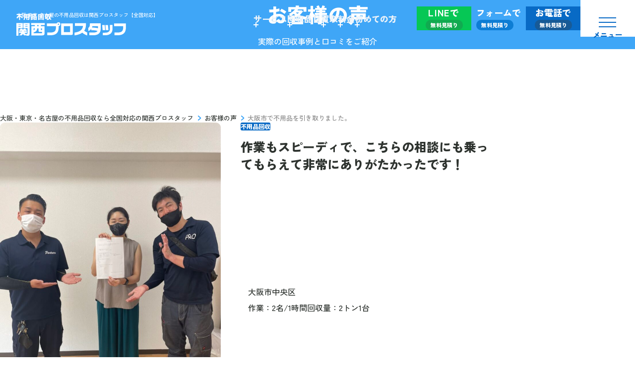

--- FILE ---
content_type: text/html; charset=UTF-8
request_url: https://fuyohin-kansai-pro.com/voice/detail/osakashichuoku-huoyuhin/
body_size: 22983
content:
<!DOCTYPE html>
<html lang="ja">

<head>
	<meta charset="utf-8">
	<meta http-equiv="X-UA-Compatible" content="IE=edge">
	<meta name="viewport" content="width=device-width, initial-scale=1.0">
	<!-- Google Tag Manager -->
	<script>
	(function(w,d,s,l,i){w[l]=w[l]||[];w[l].push({'gtm.start':
	new Date().getTime(),event:'gtm.js'});var f=d.getElementsByTagName(s)[0],
	j=d.createElement(s),dl=l!='dataLayer'?'&l='+l:'';j.async=true;j.src=
	'https://www.googletagmanager.com/gtm.js?id='+i+dl;f.parentNode.insertBefore(j,f);
	})(window,document,'script','dataLayer','GTM-ND4LKB5');</script>
	<!-- End Google Tag Manager -->
	<meta name="format-detection" content="telephone=no">
	<meta name='robots' content='max-image-preview:large' />
<!-- whseo -->
<title>大阪市で不用品を引き取りました。｜お客様の声｜大阪 東京 名古屋の不用品回収は関西プロスタッフ【全国対応】</title>
<meta name="description" content="大阪市で不用品を引き取りました。｜お客様の声｜大阪・東京・名古屋での不用品回収なら全国対応の関西プロスタッフにお任せ下さい。お電話１本で即日不用品回収にお伺い致します。１点から大量のものまで不用品回収、処分いたします。粗大ゴミ回収・廃品回収・家具などの回収にご対応。業界最安値に挑戦中。ゴミの屋敷の片付けや遺品整理も承っております。">
<meta name="keywords" content="お客様の声,不用品回収,粗大ゴミ回収,廃品回収,家具回収,大阪,東京,名古屋">
<meta property="og:site_name" content="大阪 東京 名古屋の不用品回収は関西プロスタッフ【全国対応】">
<meta property="og:type" content="article">
<meta property="og:url" content="https://fuyohin-kansai-pro.com/voice/detail/osakashichuoku-huoyuhin/">
<meta property="og:image" content="https://fuyohin-kansai-pro.com/cms_9Aig3ukF/wp-content/uploads/2025/09/ogp.png">
<meta property="og:title" content="大阪市で不用品を引き取りました。｜お客様の声｜大阪 東京 名古屋の不用品回収は関西プロスタッフ【全国対応】">
<meta property="og:description" content="大阪市で不用品を引き取りました。｜お客様の声｜大阪・東京・名古屋での不用品回収なら全国対応の関西プロスタッフにお任せ下さい。お電話１本で即日不用品回収にお伺い致します。１点から大量のものまで不用品回収、処分いたします。粗大ゴミ回収・廃品回収・家具などの回収にご対応。業界最安値に挑戦中。ゴミの屋敷の片付けや遺品整理も承っております。">
<meta property="twitter:card" content="summary_large_image">
<meta property="twitter:title" content="大阪市で不用品を引き取りました。｜お客様の声｜大阪 東京 名古屋の不用品回収は関西プロスタッフ【全国対応】">
<meta property="twitter:description" content="大阪市で不用品を引き取りました。｜お客様の声｜大阪・東京・名古屋での不用品回収なら全国対応の関西プロスタッフにお任せ下さい。お電話１本で即日不用品回収にお伺い致します。１点から大量のものまで不用品回収、処分いたします。粗大ゴミ回収・廃品回収・家具などの回収にご対応。業界最安値に挑戦中。ゴミの屋敷の片付けや遺品整理も承っております。">
<meta property="twitter:image" content="https://fuyohin-kansai-pro.com/cms_9Aig3ukF/wp-content/uploads/2025/09/ogp.png">
<link rel="canonical" href="https://fuyohin-kansai-pro.com/voice/detail/osakashichuoku-huoyuhin/">
<script type="application/ld+json">
{
	"@context": "http://schema.org",
	"@type": "BreadcrumbList",
	"itemListElement": [
		{
			"@type": "ListItem",
			"position": 1,
			"name": "大阪・東京・名古屋の不用品回収なら全国対応の関西プロスタッフ",
			"item": "https://fuyohin-kansai-pro.com/"
		},					{
			"@type": "ListItem",
			"position": 2,
			"name": "お客様の声",
			"item": "https://fuyohin-kansai-pro.com/voice/"
		},					{
			"@type": "ListItem",
			"position": 3,
			"name": "大阪市で不用品を引き取りました。",
			"item": "https://fuyohin-kansai-pro.com/voice/detail/osakashichuoku-huoyuhin/"
		}			
	]
}
</script>
<!-- /whseo -->
	<link rel='stylesheet' id='contact-form-7-css' href='https://fuyohin-kansai-pro.com/cms_9Aig3ukF/wp-content/plugins/contact-form-7/includes/css/styles.css?ver=6.1.4' type='text/css' media='all' />
<link rel='stylesheet' id='Roboto-css' href='https://fonts.googleapis.com/css2?family=Roboto:wght@700&#038;display=swap' type='text/css' media='all' />
<link rel='stylesheet' id='child-style-css' href='https://fuyohin-kansai-pro.com/cms_9Aig3ukF/wp-content/themes/fuyohin-kansai-pro/css/style.css?ver=6.8.3' type='text/css' media='all' />
<link rel='stylesheet' id='control-block-patterns-css' href='https://fuyohin-kansai-pro.com/cms_9Aig3ukF/wp-content/plugins/control-block-patterns/assets/css/control-block-patterns.css?ver=1.3.5.6' type='text/css' media='all' />
	<link rel="icon" type="image/x-icon" href="https://fuyohin-kansai-pro.com/cms_9Aig3ukF/wp-content/themes/fuyohin-kansai-pro/img/common/favicon.ico">
	<link rel="apple-touch-icon" href="https://fuyohin-kansai-pro.com/cms_9Aig3ukF/wp-content/themes/fuyohin-kansai-pro/img/common/apple-touch-icon.png">
		<link rel="preconnect" href="https://fonts.googleapis.com">
	<link rel="preconnect" href="https://fonts.gstatic.com" crossorigin>
		</head>

<body id="voice">
<!-- Google Tag Manager (noscript) -->
<noscript><iframe src="https://www.googletagmanager.com/ns.html?id=GTM-ND4LKB5"
height="0" width="0" style="display:none;visibility:hidden"></iframe></noscript>
<!-- End Google Tag Manager (noscript) -->
	<div class="js-media-query u-media-query u-hidden"></div>
	<div class="js-nav-pc-sub-overlay l-nav-pc-sub-overlay lg:u-hidden"></div>
	<div class="l-wrapper">
		<header class="js-header l-header is-shown">
			<div class="l-header-info">
				<p class="l-header-info__txt u-leading-sm">大阪 東京 名古屋の不用品回収は関西プロスタッフ【全国対応】</p>
				<div class="l-header-info__set">
					<p class="l-header-info__logo is-white"><a href="https://fuyohin-kansai-pro.com/" class="l-header-info__logo-link u-alpha"><img src="https://fuyohin-kansai-pro.com/cms_9Aig3ukF/wp-content/themes/fuyohin-kansai-pro/img/common/logo01.svg" alt="不用品回収関西プロスタッフ" width="277" height="39"></a></p>
					<p class="l-header-info__area u-hidden-md-up"><a href="https://fuyohin-kansai-pro.com/area/" class="l-header-info__area-link"><span class="l-header-info__area-ico">
								<svg class="u-block" xmlns="http://www.w3.org/2000/svg" viewBox="0 0 21 20">
									<path fill="currentColor" d="M10.5 1a6.972 6.972 0 0 0-4.947 2.074A7.116 7.116 0 0 0 3.5 8.072c0 6.05 6.364 10.62 6.635 10.812a.632.632 0 0 0 .73 0c.271-.192 6.635-4.761 6.635-10.813a7.116 7.116 0 0 0-2.053-4.997A6.972 6.972 0 0 0 10.5 1Zm0 4.5c.503 0 .996.15 1.414.433.419.283.745.685.938 1.154A2.595 2.595 0 0 1 12.3 9.89a2.521 2.521 0 0 1-2.774.557A2.551 2.551 0 0 1 8.384 9.5 2.59 2.59 0 0 1 8.7 6.253a2.532 2.532 0 0 1 1.8-.753Z" />
								</svg>
							</span><span class="l-header-info__area-txt u-font-bold u-leading-xs u-text-secondary-500">対応<br>エリア</span></a></p>
					<ul class="l-nav-pc-sub is-color-white" data-nav="pc-sub">
	<li class="l-nav-pc-sub__item">
		<button class="js-nav-trigger l-nav-pc-sub__btn u-text-lg u-font-bold u-leading-sm" aria-expanded="false" aria-haspopup="true" aria-controls="nav-pc-sub-service"><span class="l-nav-pc-sub__btn-txt">サービス</span><span class="l-nav-pc-sub__btn-ico c-toggle-icon is-nav-pc-sub"></span></button>
		<div id="nav-pc-sub-service" aria-hidden="true" class="js-nav-content l-nav-pc-sub__content u-bg-secondary-500 u-radius-20">
			<p class="l-nav-pc-sub__parent u-text-grayscale-100"><span class="l-nav-pc-sub__parent-ico u-mx-auto u-text-grayscale-100">
					<svg class="u-block" xmlns="http://www.w3.org/2000/svg" viewBox="0 0 39 39">
						<path fill="currentColor" d="M33.93 3.9H11.776a.985.985 0 0 0-.728.302L4.31 10.949c-.265.264-.412.61-.412.977v22.006c0 .647.522 1.168 1.169 1.168h22.147c.28 0 .536-.102.69-.264l6.783-6.784a1.39 1.39 0 0 0 .411-.985V5.069c0-.647-.521-1.169-1.168-1.169Zm-12.639 6.917 5.078-5.08h5.6l-5.078 5.08h-5.6Zm-3.431-5.08-5.078 5.08H7.03l5.07-5.08h5.76ZM5.735 12.655h6.51v6.387c0 .595.486 1.08 1.088 1.08h5.57c.595 0 1.08-.485 1.08-1.08v-6.387h6.364v20.609H5.735v-20.61ZM28.184 31.97V12.117L33.26 7.04v19.844l-5.077 5.086Z" />
					</svg>
				</span><span class="l-nav-pc-sub__parent-txt u-font-bold u-text-center u-text-xl u-leading-sm">サービス</span></p>
			<ul class="l-nav-pc-sub-child">
									<li class="l-nav-pc-sub-child__item"><a href="https://fuyohin-kansai-pro.com/service/" class="l-nav-pc-sub-child__item-link u-alpha u-text-grayscale-100 u-font-bold u-leading-sm u-wbr-wrap"><span class="c-ico is-arw01-white"></span>サービス一覧</a></li>
									<li class="l-nav-pc-sub-child__item"><a href="https://fuyohin-kansai-pro.com/service/syoryogomi/" class="l-nav-pc-sub-child__item-link u-alpha u-text-grayscale-100 u-font-bold u-leading-sm u-wbr-wrap"><span class="c-ico is-arw01-white"></span>不用品回収</a></li>
									<li class="l-nav-pc-sub-child__item"><a href="https://fuyohin-kansai-pro.com/service/sodaigomi/" class="l-nav-pc-sub-child__item-link u-alpha u-text-grayscale-100 u-font-bold u-leading-sm u-wbr-wrap"><span class="c-ico is-arw01-white"></span>粗大ゴミ回収・処分</a></li>
									<li class="l-nav-pc-sub-child__item"><a href="https://fuyohin-kansai-pro.com/service/furniture/" class="l-nav-pc-sub-child__item-link u-alpha u-text-grayscale-100 u-font-bold u-leading-sm u-wbr-wrap"><span class="c-ico is-arw01-white"></span>家具回収</a></li>
									<li class="l-nav-pc-sub-child__item"><a href="https://fuyohin-kansai-pro.com/service/home-appliance/" class="l-nav-pc-sub-child__item-link u-alpha u-text-grayscale-100 u-font-bold u-leading-sm u-wbr-wrap"><span class="c-ico is-arw01-white"></span>家電回収</a></li>
									<li class="l-nav-pc-sub-child__item"><a href="https://fuyohin-kansai-pro.com/service/waste/" class="l-nav-pc-sub-child__item-link u-alpha u-text-grayscale-100 u-font-bold u-leading-sm u-wbr-wrap"><span class="c-ico is-arw01-white"></span>廃品回収</a></li>
									<li class="l-nav-pc-sub-child__item"><a href="https://fuyohin-kansai-pro.com/service/hikkoshigo/" class="l-nav-pc-sub-child__item-link u-alpha u-text-grayscale-100 u-font-bold u-leading-sm u-wbr-wrap"><span class="c-ico is-arw01-white"></span>引越し・配送</a></li>
									<li class="l-nav-pc-sub-child__item"><a href="https://fuyohin-kansai-pro.com/service/unlimited/" class="l-nav-pc-sub-child__item-link u-alpha u-text-grayscale-100 u-font-bold u-leading-sm u-wbr-wrap"><span class="c-ico is-arw01-white"></span>積み放題プラン</a></li>
									<li class="l-nav-pc-sub-child__item"><a href="https://fuyohin-kansai-pro.com/service/gomiyashiki/" class="l-nav-pc-sub-child__item-link u-alpha u-text-grayscale-100 u-font-bold u-leading-sm u-wbr-wrap"><span class="c-ico is-arw01-white"></span>ゴミ屋敷片付け</a></li>
									<li class="l-nav-pc-sub-child__item"><a href="https://fuyohin-kansai-pro.com/service/ihin/" class="l-nav-pc-sub-child__item-link u-alpha u-text-grayscale-100 u-font-bold u-leading-sm u-wbr-wrap"><span class="c-ico is-arw01-white"></span>遺品整理・生前整理</a></li>
									<li class="l-nav-pc-sub-child__item"><a href="https://fuyohin-kansai-pro.com/service/house-cleaning/" class="l-nav-pc-sub-child__item-link u-alpha u-text-grayscale-100 u-font-bold u-leading-sm u-wbr-wrap"><span class="c-ico is-arw01-white"></span>ハウスクリーニング・<wbr>リフォーム</a></li>
									<li class="l-nav-pc-sub-child__item"><a href="https://fuyohin-kansai-pro.com/service/fudousan/" class="l-nav-pc-sub-child__item-link u-alpha u-text-grayscale-100 u-font-bold u-leading-sm u-wbr-wrap"><span class="c-ico is-arw01-white"></span>不動産売却</a></li>
									<li class="l-nav-pc-sub-child__item"><a href="https://fuyohin-kansai-pro.com/service/dismantling/" class="l-nav-pc-sub-child__item-link u-alpha u-text-grayscale-100 u-font-bold u-leading-sm u-wbr-wrap"><span class="c-ico is-arw01-white"></span>解体工事</a></li>
									<li class="l-nav-pc-sub-child__item"><a href="https://fuyohin-kansai-pro.com/service/akiya/" class="l-nav-pc-sub-child__item-link u-alpha u-text-grayscale-100 u-font-bold u-leading-sm u-wbr-wrap"><span class="c-ico is-arw01-white"></span>空き家整理</a></li>
									<li class="l-nav-pc-sub-child__item"><a href="https://fuyohin-kansai-pro.com/service/corporate/" class="l-nav-pc-sub-child__item-link u-alpha u-text-grayscale-100 u-font-bold u-leading-sm u-wbr-wrap"><span class="c-ico is-arw01-white"></span>オフィス・店舗</a></li>
							</ul>
		</div>
	</li>
	<li class="l-nav-pc-sub__item">
		<button class="js-nav-trigger l-nav-pc-sub__btn u-text-lg u-font-bold u-leading-sm" aria-expanded="false" aria-haspopup="true" aria-controls="nav-pc-sub-item"><span class="l-nav-pc-sub__btn-txt">回収品目</span><span class="l-nav-pc-sub__btn-ico c-toggle-icon is-nav-pc-sub"></span></button>
		<div id="nav-pc-sub-item" aria-hidden="true" class="js-nav-content l-nav-pc-sub__content u-bg-secondary-500 u-radius-20">
			<p class="l-nav-pc-sub__parent u-text-grayscale-100"><span class="l-nav-pc-sub__parent-ico u-mx-auto u-text-grayscale-100">
					<svg class="u-block" xmlns="http://www.w3.org/2000/svg" viewBox="0 0 39 39">
						<path fill="currentColor" fill-rule="evenodd" d="m18.99 17.42-3.06-5.07.01-.01-3.03-5.02a.674.674 0 0 1-.12-.36c0-.34.29-.62.65-.62h2.36V.62c0-.34.29-.62.64-.62h6.22c.36 0 .64.28.64.62v5.74h2.37c.11 0 .22.03.32.08.3.17.41.54.24.84l-6.1 10.11c-.06.1-.15.2-.26.26-.31.16-.71.07-.88-.23Zm-1.9-10.45c0 .34-.29.62-.65.62l.01-.01h-1.89l2.5 4.14 2.5 4.15 5-8.28h-1.9c-.36 0-.65-.28-.65-.62V1.24h-4.92v5.73Z" clip-rule="evenodd" />
						<path fill="currentColor" fill-rule="evenodd" d="m27.519 11.83 9.2 4.01.01.03c.32.14.47.5.32.81-.08.17-.24.3-.42.34l-3.4.87 3.48 5.27a.6.6 0 0 1-.2.85.53.53 0 0 1-.17.08l-3.47.89v9.4c0 .3-.22.55-.51.61L16.679 39h-.23l-.12-.03c-.03-.01-.09-.02-.09-.02l-9.19-4a.634.634 0 0 1-.43-.59v-8.48l-4.21-1.84a.512.512 0 0 0-.05-.023.594.594 0 0 1-.23-.917l4.14-5.38-3.21-1.4c-.32-.14-.47-.5-.32-.81.08-.17.24-.3.42-.34l10.59-2.72c.35-.09.71.11.8.44.09.33-.12.66-.46.75l-8.88 2.28 2.1.92 7.87-2.02c.35-.09.71.12.8.44.09.33-.12.66-.46.75l-6.36 1.63 7.4 3.23 13.75-3.53-6.06-2.65c-.32-.14-.47-.5-.32-.81.15-.31.53-.45.85-.31l7.5 3.27 2.28-.58-7.4-3.23-1.71.44c-.35.09-.7-.11-.79-.44-.1-.33.11-.66.45-.75l1.94-.5a.63.63 0 0 1 .47.05Zm-12.01 9.93-8.04-3.51v.01l-3.85 4.97 3.87 1.69h.03l3.34 1.46.81.35 3.84-4.97Zm.34 15.665V23.4l-3.46 4.47a.101.101 0 0 1-.03.031l-.02.019c-.03.04-.07.07-.11.1a.37.37 0 0 1-.11.05l-.03.012a.154.154 0 0 1-.06.018c-.04.01-.08.01-.13.01h-.08a.393.393 0 0 1-.041-.014.19.19 0 0 0-.07-.016l-.1-.03-1.31-.57-2.4-1.04v7.52l7.95 3.465Zm1.31.155 14.41-3.7v-8.61l-8.7 2.23-2.25.58c-.06.02-.13.02-.2.02-.05 0-.11-.01-.16-.03h-.03a.539.539 0 0 1-.13-.07c-.02-.01-.04-.02-.05-.03a.5.5 0 0 1-.07-.08l-.06-.06-2.76-4.18v13.93Zm.36-15.69 3.22 4.89 14.4-3.7-3.22-4.88-14.4 3.69Z" clip-rule="evenodd" />
					</svg>
				</span><span class="l-nav-pc-sub__parent-txt u-font-bold u-text-center u-text-xl u-leading-sm">回収品目</span></p>
			<ul class="l-nav-pc-sub-child">
									<li class="l-nav-pc-sub-child__item"><a href="https://fuyohin-kansai-pro.com/item/" class="l-nav-pc-sub-child__item-link u-alpha u-text-grayscale-100 u-font-bold u-leading-sm u-wbr-wrap"><span class="c-ico is-arw01-white"></span>回収できるもの</a></li>
									<li class="l-nav-pc-sub-child__item"><a href="https://fuyohin-kansai-pro.com/item/home-appliance/" class="l-nav-pc-sub-child__item-link u-alpha u-text-grayscale-100 u-font-bold u-leading-sm u-wbr-wrap"><span class="c-ico is-arw01-white"></span>家電の回収処分</a></li>
									<li class="l-nav-pc-sub-child__item"><a href="https://fuyohin-kansai-pro.com/item/furniture/" class="l-nav-pc-sub-child__item-link u-alpha u-text-grayscale-100 u-font-bold u-leading-sm u-wbr-wrap"><span class="c-ico is-arw01-white"></span>家具・インテリアの<wbr>回収処分</a></li>
							</ul>
		</div>
	</li>
	<li class="l-nav-pc-sub__item">
		<button class="js-nav-trigger l-nav-pc-sub__btn u-text-lg u-font-bold u-leading-sm" aria-expanded="false" aria-haspopup="true" aria-controls="nav-pc-sub-purchase"><span class="l-nav-pc-sub__btn-txt">買取</span><span class="l-nav-pc-sub__btn-ico c-toggle-icon is-nav-pc-sub"></span></button>
		<div id="nav-pc-sub-purchase" aria-hidden="true" class="js-nav-content l-nav-pc-sub__content u-bg-secondary-500 u-radius-20">
			<p class="l-nav-pc-sub__parent u-text-grayscale-100"><span class="l-nav-pc-sub__parent-ico u-mx-auto u-text-grayscale-100">
					<svg class="u-block" xmlns="http://www.w3.org/2000/svg" viewBox="0 0 39 39">
						<path fill="currentColor" d="M27.37 8.728v5.256c0 .581.747.84 1.132.395l.333-.388a.61.61 0 0 0 .148-.395v-4.25c0-2.19-1.828-3.957-4.078-3.957h-.88a.797.797 0 0 0-.807.783c0 .43.362.783.806.783h1.517c1.014 0 1.836.797 1.836 1.773h-.008Zm0 20.197v2.837c0 .976-.822 1.773-1.836 1.773H6.027c-1.354 0-2.472-1.077-2.472-2.398V9.353c0-1.314 1.11-2.398 2.472-2.398H6.9a.797.797 0 0 0 .807-.783.797.797 0 0 0-.807-.783h-.873c-2.25 0-4.078 1.774-4.078 3.964v22.409C1.95 33.6 3.49 35.1 5.39 35.1h20.144c1.902 0 3.449-1.5 3.449-3.338v-4.653l-1.325 1.55a1.957 1.957 0 0 1-.289.266ZM11.089 8.06h8.754c.977 0 1.762-.768 1.762-1.708V5.64c0-.948-.792-1.71-1.762-1.71h-1.036a.633.633 0 0 1-.547-.344 3.167 3.167 0 0 0-2.79-1.637c-1.192 0-2.25.646-2.79 1.637a.633.633 0 0 1-.548.345H11.09c-.977 0-1.762.768-1.762 1.709v.71c0 .948.792 1.71 1.762 1.71Zm4.373-4.358c.74 0 1.34.582 1.34 1.3 0 .718-.6 1.3-1.34 1.3-.74 0-1.34-.582-1.34-1.3 0-.718.6-1.3 1.34-1.3Z" />
						<path fill="currentColor" d="M12.783 12.67c0 .43.363.783.807.783h8.732a.797.797 0 0 0 .807-.783.797.797 0 0 0-.807-.783H13.59a.797.797 0 0 0-.807.783Zm10.346 5.335a.797.797 0 0 0-.807-.783H13.59a.797.797 0 0 0-.807.783c0 .43.363.782.807.782h8.732a.797.797 0 0 0 .807-.782ZM8.602 13.453h1.325a.797.797 0 0 0 .806-.783.797.797 0 0 0-.806-.783H8.602a.797.797 0 0 0-.807.783c0 .43.363.783.807.783Zm0 5.334h1.325a.797.797 0 0 0 .806-.782.797.797 0 0 0-.806-.783H8.602a.797.797 0 0 0-.807.783c0 .43.363.782.807.782Zm11.988 5.148c.052-.258.17-.495.341-.696l.577-.682H13.59a.788.788 0 0 0-.807.782c0 .438.356.783.807.783h6.956l.037-.187h.008Zm-.82 3.957h-6.173a.788.788 0 0 0-.806.782c0 .438.355.783.806.783h4.885c.592 0 1.058-.431 1.176-.991v-.007l.111-.56v-.008ZM8.602 29.457h1.325a.797.797 0 0 0 .806-.783.797.797 0 0 0-.806-.782H8.602a.797.797 0 0 0-.807.782c0 .43.363.783.807.783Zm0-5.335h1.325a.797.797 0 0 0 .806-.783.797.797 0 0 0-.806-.782H8.602a.797.797 0 0 0-.807.782c0 .431.363.783.807.783Zm24.48-8.444a11.357 11.357 0 0 0-1.857-1.227.66.66 0 0 0-.807.143l-7.052 8.243a.608.608 0 0 0 .148.919 13.822 13.822 0 0 1 3.138 2.52c.259.28.717.273.962-.021l7.052-8.243c.2-.23.193-.56 0-.797-.43-.517-.97-1.041-1.584-1.544v.007Zm3.183-2.85-.881-.71a2.24 2.24 0 0 0-3.086.28.603.603 0 0 0 .155.918c.555.323 1.118.71 1.665 1.149.548.438 1.044.905 1.473 1.379.26.28.71.258.955-.03.77-.904.644-2.24-.289-2.993l.008.007ZM23.107 28.954l1.983-.775a.615.615 0 0 0 .237-.998c-.348-.367-.74-.733-1.17-1.077a12.344 12.344 0 0 0-1.31-.92.644.644 0 0 0-.961.41l-.422 2.039c-.192.912.747 1.666 1.635 1.321h.008Z" />
					</svg>
				</span><span class="l-nav-pc-sub__parent-txt u-font-bold u-text-center u-text-xl u-leading-sm">買取</span></p>
			<ul class="l-nav-pc-sub-child">
									<li class="l-nav-pc-sub-child__item"><a href="https://fuyohin-kansai-pro.com/purchase/" class="l-nav-pc-sub-child__item-link u-alpha u-text-grayscale-100 u-font-bold u-leading-sm u-wbr-wrap"><span class="c-ico is-arw01-white"></span>不用品買取サービス</a></li>
									<li class="l-nav-pc-sub-child__item"><a href="https://fuyohin-kansai-pro.com/case/" class="l-nav-pc-sub-child__item-link u-alpha u-text-grayscale-100 u-font-bold u-leading-sm u-wbr-wrap"><span class="c-ico is-arw01-white"></span>買取実績</a></li>
							</ul>
		</div>
	</li>
	<li class="l-nav-pc-sub__item">
		<button class="js-nav-trigger l-nav-pc-sub__btn u-text-lg u-font-bold u-leading-sm" aria-expanded="false" aria-haspopup="true" aria-controls="nav-pc-sub-price"><span class="l-nav-pc-sub__btn-txt">料金</span><span class="l-nav-pc-sub__btn-ico c-toggle-icon is-nav-pc-sub"></span></button>
		<div id="nav-pc-sub-price" aria-hidden="true" class="js-nav-content l-nav-pc-sub__content u-bg-secondary-500 u-radius-20">
			<p class="l-nav-pc-sub__parent u-text-grayscale-100"><span class="l-nav-pc-sub__parent-ico u-mx-auto u-text-grayscale-100">
					<svg class="u-block" xmlns="http://www.w3.org/2000/svg" viewBox="0 0 39 39">
						<path fill="currentColor" fill-rule="evenodd" d="M32.02 3.069a3.868 3.868 0 0 0-2.716-1.119H9.7a3.85 3.85 0 0 0-2.716 1.119A3.775 3.775 0 0 0 5.852 5.75v29.44c0 1.048.435 1.995 1.132 2.69A3.868 3.868 0 0 0 9.7 39h19.596c1.06 0 2.019-.431 2.723-1.12a3.779 3.779 0 0 0 1.133-2.69V5.751a3.76 3.76 0 0 0-1.133-2.682Zm-21.948 5.1c0-.454.19-.869.49-1.166a1.654 1.654 0 0 1 1.188-.485h15.503c.46 0 .879.188 1.188.485.3.297.49.712.49 1.173v4.802c0 .454-.19.869-.49 1.166a1.68 1.68 0 0 1-1.188.485H11.75c-.459 0-.879-.188-1.187-.485a1.658 1.658 0 0 1-.491-1.173V8.168Zm4.655 25.583c0 .454-.19.868-.49 1.173a1.68 1.68 0 0 1-1.188.485h-1.663c-.46 0-.879-.188-1.188-.485a1.66 1.66 0 0 1-.49-1.173v-1.643c0-.453.19-.868.49-1.173.301-.305.72-.485 1.188-.485h1.663c.459 0 .879.188 1.187.485.301.305.491.72.491 1.173v1.643Zm0-6.257c0 .453-.19.868-.49 1.173a1.714 1.714 0 0 1-1.188.485h-1.663c-.46 0-.879-.188-1.188-.485-.3-.297-.49-.712-.49-1.173v-1.643c0-.453.19-.868.49-1.173a1.714 1.714 0 0 1 1.188-.485h1.663c.459 0 .879.188 1.18.485.308.305.49.72.49 1.173v1.643h.008Zm0-6.257c0 .453-.19.868-.49 1.173a1.68 1.68 0 0 1-1.188.485h-1.663c-.46 0-.879-.188-1.188-.485-.3-.305-.49-.72-.49-1.173v-1.643c0-.453.19-.868.49-1.173.301-.305.72-.485 1.188-.485h1.663c.459 0 .879.188 1.187.485.301.305.491.712.491 1.173v1.643Zm7.285 12.514c0 .454-.19.868-.491 1.173a1.7 1.7 0 0 1-1.188.485H18.67c-.459 0-.879-.188-1.187-.485a1.613 1.613 0 0 1-.491-1.173v-1.643c0-.453.19-.868.49-1.173a1.688 1.688 0 0 1 1.188-.485h1.663c.46 0 .879.188 1.188.485.308.305.49.72.49 1.173v1.643Zm0-6.257c0 .453-.19.868-.491 1.173a1.7 1.7 0 0 1-1.188.485H18.67c-.459 0-.879-.188-1.187-.485a1.613 1.613 0 0 1-.491-1.173v-1.643c0-.453.19-.868.49-1.173a1.688 1.688 0 0 1 1.188-.485h1.663c.46 0 .879.188 1.188.485.308.305.49.72.49 1.173v1.643Zm0-6.257c0 .453-.19.868-.491 1.173-.301.305-.72.485-1.188.485H18.67c-.459 0-.879-.188-1.187-.485a1.613 1.613 0 0 1-.491-1.173v-1.643c0-.453.19-.868.49-1.173a1.654 1.654 0 0 1 1.188-.485h1.663c.46 0 .879.188 1.188.485.3.305.49.712.49 1.173v1.643Zm7.284 12.514c0 .454-.19.868-.491 1.173a1.714 1.714 0 0 1-1.188.485h-1.663a1.68 1.68 0 0 1-1.18-.485 1.613 1.613 0 0 1-.49-1.173v-1.643c0-.453.19-.868.49-1.173a1.69 1.69 0 0 1 1.188-.485h1.663c.46 0 .879.188 1.18.485.309.305.49.72.49 1.173v1.643Zm0-6.257c0 .453-.19.868-.491 1.173a1.714 1.714 0 0 1-1.188.485h-1.663a1.68 1.68 0 0 1-1.18-.485 1.613 1.613 0 0 1-.49-1.173v-1.643c0-.453.19-.868.49-1.173a1.69 1.69 0 0 1 1.188-.485h1.663c.46 0 .879.188 1.18.485.309.305.49.72.49 1.173v1.643Zm0-6.257c0 .453-.19.868-.491 1.173a1.68 1.68 0 0 1-1.188.485h-1.663c-.459 0-.878-.188-1.187-.485a1.644 1.644 0 0 1-.491-1.173v-1.643a1.666 1.666 0 0 1 1.678-1.658h1.663c.46 0 .879.188 1.188.485.3.305.49.712.49 1.173v1.643Z" clip-rule="evenodd" />
					</svg>
				</span><span class="l-nav-pc-sub__parent-txt u-font-bold u-text-center u-text-xl u-leading-sm">料金</span></p>
			<ul class="l-nav-pc-sub-child">
									<li class="l-nav-pc-sub-child__item"><a href="https://fuyohin-kansai-pro.com/price/" class="l-nav-pc-sub-child__item-link u-alpha u-text-grayscale-100 u-font-bold u-leading-sm u-wbr-wrap"><span class="c-ico is-arw01-white"></span>料金表</a></li>
									<li class="l-nav-pc-sub-child__item"><a href="https://fuyohin-kansai-pro.com/example/" class="l-nav-pc-sub-child__item-link u-alpha u-text-grayscale-100 u-font-bold u-leading-sm u-wbr-wrap"><span class="c-ico is-arw01-white"></span>作業料金例</a></li>
							</ul>
		</div>
	</li>
	<li class="l-nav-pc-sub__item">
		<button class="js-nav-trigger l-nav-pc-sub__btn u-text-lg u-font-bold u-leading-sm" aria-expanded="false" aria-haspopup="true" aria-controls="nav-pc-sub-beginner"><span class="l-nav-pc-sub__btn-txt">初めての方</span><span class="l-nav-pc-sub__btn-ico c-toggle-icon is-nav-pc-sub"></span></button>
		<div id="nav-pc-sub-beginner" aria-hidden="true" class="js-nav-content l-nav-pc-sub__content u-bg-secondary-500 u-radius-20">
			<p class="l-nav-pc-sub__parent u-text-grayscale-100"><span class="l-nav-pc-sub__parent-ico u-mx-auto u-text-grayscale-100">
					<svg class="u-block" xmlns="http://www.w3.org/2000/svg" viewBox="0 0 39 39">
						<path fill="currentColor" d="M31.665 4.168a2.812 2.812 0 0 0-1.2-.268c-.596 0-1.158.179-1.633.519l-8.352 5.973-8.36-5.973a2.777 2.777 0 0 0-1.633-.519c-.415 0-.82.09-1.2.268C8.37 4.589 7.8 5.448 7.8 6.396v15.43c0 5.211 9.717 13.274 12.68 13.274 2.962 0 12.67-8.063 12.67-13.274V6.396c0-.948-.57-1.807-1.486-2.228ZM19.288 32.36l-.682-.445c-2.635-1.735-8.43-6.686-8.43-10.09V5.837l9.112 6.508V32.36Z" />
					</svg>
				</span><span class="l-nav-pc-sub__parent-txt u-font-bold u-text-center u-text-xl u-leading-sm">初めての方</span></p>
			<ul class="l-nav-pc-sub-child">
									<li class="l-nav-pc-sub-child__item"><a href="https://fuyohin-kansai-pro.com/beginner/" class="l-nav-pc-sub-child__item-link u-alpha u-text-grayscale-100 u-font-bold u-leading-sm u-wbr-wrap"><span class="c-ico is-arw01-white"></span>初めての方へ</a></li>
									<li class="l-nav-pc-sub-child__item"><a href="https://fuyohin-kansai-pro.com/strengths/" class="l-nav-pc-sub-child__item-link u-alpha u-text-grayscale-100 u-font-bold u-leading-sm u-wbr-wrap"><span class="c-ico is-arw01-white"></span>選ばれる理由</a></li>
									<li class="l-nav-pc-sub-child__item"><a href="https://fuyohin-kansai-pro.com/flow/" class="l-nav-pc-sub-child__item-link u-alpha u-text-grayscale-100 u-font-bold u-leading-sm u-wbr-wrap"><span class="c-ico is-arw01-white"></span>不用品回収の流れ</a></li>
									<li class="l-nav-pc-sub-child__item"><a href="https://fuyohin-kansai-pro.com/guide/" class="l-nav-pc-sub-child__item-link u-alpha u-text-grayscale-100 u-font-bold u-leading-sm u-wbr-wrap"><span class="c-ico is-arw01-white"></span>不用品回収業者の<wbr>選び方</a></li>
									<li class="l-nav-pc-sub-child__item"><a href="https://fuyohin-kansai-pro.com/whereabouts/" class="l-nav-pc-sub-child__item-link u-alpha u-text-grayscale-100 u-font-bold u-leading-sm u-wbr-wrap"><span class="c-ico is-arw01-white"></span>回収された不用品の行方</a></li>
									<li class="l-nav-pc-sub-child__item"><a href="https://fuyohin-kansai-pro.com/faq/" class="l-nav-pc-sub-child__item-link u-alpha u-text-grayscale-100 u-font-bold u-leading-sm u-wbr-wrap"><span class="c-ico is-arw01-white"></span>よくあるご質問</a></li>
									<li class="l-nav-pc-sub-child__item"><a href="https://fuyohin-kansai-pro.com/column/" class="l-nav-pc-sub-child__item-link u-alpha u-text-grayscale-100 u-font-bold u-leading-sm u-wbr-wrap"><span class="c-ico is-arw01-white"></span>不用品<wbr>お役立ちコラム</a></li>
							</ul>
		</div>
	</li>
	<li class="l-nav-pc-sub__item">
		<a class="l-nav-pc-sub__link" href="https://fuyohin-kansai-pro.com/voice/"><span class="l-nav-pc-sub__link-txt u-font-bold">お客様の声</span></a>
	</li>
	<li class="l-nav-pc-sub__item">
		<button class="js-nav-trigger l-nav-pc-sub__btn u-text-lg u-font-bold u-leading-sm" aria-expanded="false" aria-haspopup="true" aria-controls="nav-pc-sub-area"><span class="l-nav-pc-sub__btn-txt">対応エリア</span><span class="l-nav-pc-sub__btn-ico c-toggle-icon is-nav-pc-sub"></span></button>
		<div id="nav-pc-sub-area" aria-hidden="true" class="js-nav-content l-nav-pc-sub__content u-bg-secondary-500 u-radius-20">
							<div class="l-nav-pc-sub__search">
											<div class="l-nav-pc-sub__search-block">
							<p class="l-nav-pc-sub__search-head u-font-bold u-text-xl u-leading-sm">関西</p>
							<ul class="l-nav-pc-sub__search-list u-leading-sm">
																	<li class="l-nav-pc-sub__search-item"><a href="https://fuyohin-kansai-pro.com/area/osaka/" class="l-nav-pc-sub__search-item-link u-text-underline u-leading-sm">大阪</a></li>
																	<li class="l-nav-pc-sub__search-item"><a href="https://fuyohin-kansai-pro.com/area/hyogo/" class="l-nav-pc-sub__search-item-link u-text-underline u-leading-sm">兵庫</a></li>
																	<li class="l-nav-pc-sub__search-item"><a href="https://fuyohin-kansai-pro.com/area/kyoto/" class="l-nav-pc-sub__search-item-link u-text-underline u-leading-sm">京都</a></li>
																	<li class="l-nav-pc-sub__search-item"><a href="https://fuyohin-kansai-pro.com/area/nara/" class="l-nav-pc-sub__search-item-link u-text-underline u-leading-sm">奈良</a></li>
																	<li class="l-nav-pc-sub__search-item"><a href="https://fuyohin-kansai-pro.com/area/shiga/" class="l-nav-pc-sub__search-item-link u-text-underline u-leading-sm">滋賀</a></li>
																	<li class="l-nav-pc-sub__search-item"><a href="https://fuyohin-kansai-pro.com/area/wakayama/" class="l-nav-pc-sub__search-item-link u-text-underline u-leading-sm">和歌山</a></li>
															</ul>
						</div>
											<div class="l-nav-pc-sub__search-block">
							<p class="l-nav-pc-sub__search-head u-font-bold u-text-xl u-leading-sm">関東</p>
							<ul class="l-nav-pc-sub__search-list u-leading-sm">
																	<li class="l-nav-pc-sub__search-item"><a href="https://fuyohin-kansai-pro.com/area/tokyo/" class="l-nav-pc-sub__search-item-link u-text-underline u-leading-sm">東京</a></li>
																	<li class="l-nav-pc-sub__search-item"><a href="https://fuyohin-kansai-pro.com/area/kanagawa/" class="l-nav-pc-sub__search-item-link u-text-underline u-leading-sm">神奈川</a></li>
																	<li class="l-nav-pc-sub__search-item"><a href="https://fuyohin-kansai-pro.com/area/saitama/" class="l-nav-pc-sub__search-item-link u-text-underline u-leading-sm">埼玉</a></li>
																	<li class="l-nav-pc-sub__search-item"><a href="https://fuyohin-kansai-pro.com/area/tochigi/" class="l-nav-pc-sub__search-item-link u-text-underline u-leading-sm">栃木</a></li>
																	<li class="l-nav-pc-sub__search-item"><a href="https://fuyohin-kansai-pro.com/area/gunma/" class="l-nav-pc-sub__search-item-link u-text-underline u-leading-sm">群馬</a></li>
																	<li class="l-nav-pc-sub__search-item"><a href="https://fuyohin-kansai-pro.com/area/chiba/" class="l-nav-pc-sub__search-item-link u-text-underline u-leading-sm">千葉</a></li>
																	<li class="l-nav-pc-sub__search-item"><a href="https://fuyohin-kansai-pro.com/area/ibaraki/" class="l-nav-pc-sub__search-item-link u-text-underline u-leading-sm">茨城</a></li>
															</ul>
						</div>
											<div class="l-nav-pc-sub__search-block">
							<p class="l-nav-pc-sub__search-head u-font-bold u-text-xl u-leading-sm">東海</p>
							<ul class="l-nav-pc-sub__search-list u-leading-sm">
																	<li class="l-nav-pc-sub__search-item"><a href="https://fuyohin-kansai-pro.com/area/aichi/" class="l-nav-pc-sub__search-item-link u-text-underline u-leading-sm">愛知</a></li>
																	<li class="l-nav-pc-sub__search-item"><a href="https://fuyohin-kansai-pro.com/area/shizuoka/" class="l-nav-pc-sub__search-item-link u-text-underline u-leading-sm">静岡</a></li>
																	<li class="l-nav-pc-sub__search-item"><a href="https://fuyohin-kansai-pro.com/area/mie/" class="l-nav-pc-sub__search-item-link u-text-underline u-leading-sm">三重</a></li>
																	<li class="l-nav-pc-sub__search-item"><a href="https://fuyohin-kansai-pro.com/area/gifu/" class="l-nav-pc-sub__search-item-link u-text-underline u-leading-sm">岐阜</a></li>
															</ul>
						</div>
									</div>
					</div>
	</li>
</ul>					<p class="l-header-info__cv is-line"><button class="js-c-modal-box-trigger l-header-info__cv-link" data-modal-id="modal-fix-line">
							<span class="l-header-info__cv-main u-font-bold u-leading-sm u-text-center">LINEで</span>
							<span class="l-header-info__cv-sub u-font-bold u-leading-xs">無料見積り</span>
						</button></p>
					<p class="l-header-info__cv is-contact"><a href="https://fuyohin-kansai-pro.com/contact/" class="l-header-info__cv-link">
							<span class="l-header-info__cv-main u-font-bold u-leading-sm u-text-center">フォームで</span>
							<span class="l-header-info__cv-sub u-font-bold u-leading-xs">無料見積り</span>
						</a>
					</p>
					<p class="l-header-info__cv is-tel">
						<a href="tel:0120-282-227" class="l-header-info__cv-link">
							<span class="l-header-info__cv-main u-font-bold u-leading-sm u-text-center">お電話で</span>
							<span class="l-header-info__cv-sub u-font-bold u-leading-xs">無料見積り</span>
						</a>
					</p>
				</div>
				<div id="nav-main" class="js-nav-content l-nav-main" aria-hidden="true">
	<nav itemscope itemtype="http://www.schema.org/SiteNavigationElement">
		<div class="l-nav-main__inner u-inner">
			<ul class="l-nav-main__group-wrap">
				<li class="l-nav-main__group">
					<ul class="l-nav-main__list">
						<li class="l-nav-main__item" data-nav="home">
							<p class="l-nav-main__item-parent"><a href="https://fuyohin-kansai-pro.com/" class="l-nav-main__item-parent-link u-alpha u-font-bold u-leading-sm u-text-x3l">TOP<span class="l-nav-main__item-parent-link-ico c-ico is-arw01-white is-w-20"></span></a></p>
						</li>
						<li class="l-nav-main__item" data-nav="service">
							<button class="js-c-toggle-trigger l-nav-main__item-btn u-alpha u-font-bold u-leading-sm u-text-x3l" aria-expanded="false" aria-haspopup="true" aria-controls="nav-main-service">サービス<span class="c-toggle-icon is-nav-main is-color-white-md-up u-hidden-md-up"></span></button>
							<div id="nav-main-service" aria-hidden="true" class="js-c-toggle-content l-nav-main__content">
								<ul class="l-nav-main-child">
																			<li class="l-nav-main-child__item"><a href="https://fuyohin-kansai-pro.com/service/" class="l-nav-main-child__item-link u-leading-sm u-text-x2l u-bg-primary-100 u-alpha">サービス一覧<span class="l-nav-main-child__item-link-ico c-ico is-arw01-ghost is-w-18 is-w-22-md-up"></span></a></li>
																			<li class="l-nav-main-child__item"><a href="https://fuyohin-kansai-pro.com/service/syoryogomi/" class="l-nav-main-child__item-link u-leading-sm u-text-x2l u-bg-primary-100 u-alpha">不用品回収<span class="l-nav-main-child__item-link-ico c-ico is-arw01-ghost is-w-18 is-w-22-md-up"></span></a></li>
																			<li class="l-nav-main-child__item"><a href="https://fuyohin-kansai-pro.com/service/sodaigomi/" class="l-nav-main-child__item-link u-leading-sm u-text-x2l u-bg-primary-100 u-alpha">粗大ゴミ回収・処分<span class="l-nav-main-child__item-link-ico c-ico is-arw01-ghost is-w-18 is-w-22-md-up"></span></a></li>
																			<li class="l-nav-main-child__item"><a href="https://fuyohin-kansai-pro.com/service/furniture/" class="l-nav-main-child__item-link u-leading-sm u-text-x2l u-bg-primary-100 u-alpha">家具回収<span class="l-nav-main-child__item-link-ico c-ico is-arw01-ghost is-w-18 is-w-22-md-up"></span></a></li>
																			<li class="l-nav-main-child__item"><a href="https://fuyohin-kansai-pro.com/service/home-appliance/" class="l-nav-main-child__item-link u-leading-sm u-text-x2l u-bg-primary-100 u-alpha">家電回収<span class="l-nav-main-child__item-link-ico c-ico is-arw01-ghost is-w-18 is-w-22-md-up"></span></a></li>
																			<li class="l-nav-main-child__item"><a href="https://fuyohin-kansai-pro.com/service/waste/" class="l-nav-main-child__item-link u-leading-sm u-text-x2l u-bg-primary-100 u-alpha">廃品回収<span class="l-nav-main-child__item-link-ico c-ico is-arw01-ghost is-w-18 is-w-22-md-up"></span></a></li>
																			<li class="l-nav-main-child__item"><a href="https://fuyohin-kansai-pro.com/service/hikkoshigo/" class="l-nav-main-child__item-link u-leading-sm u-text-x2l u-bg-primary-100 u-alpha">引越し・配送<span class="l-nav-main-child__item-link-ico c-ico is-arw01-ghost is-w-18 is-w-22-md-up"></span></a></li>
																			<li class="l-nav-main-child__item"><a href="https://fuyohin-kansai-pro.com/service/unlimited/" class="l-nav-main-child__item-link u-leading-sm u-text-x2l u-bg-primary-100 u-alpha">積み放題プラン<span class="l-nav-main-child__item-link-ico c-ico is-arw01-ghost is-w-18 is-w-22-md-up"></span></a></li>
																			<li class="l-nav-main-child__item"><a href="https://fuyohin-kansai-pro.com/service/gomiyashiki/" class="l-nav-main-child__item-link u-leading-sm u-text-x2l u-bg-primary-100 u-alpha">ゴミ屋敷片付け<span class="l-nav-main-child__item-link-ico c-ico is-arw01-ghost is-w-18 is-w-22-md-up"></span></a></li>
																			<li class="l-nav-main-child__item"><a href="https://fuyohin-kansai-pro.com/service/ihin/" class="l-nav-main-child__item-link u-leading-sm u-text-x2l u-bg-primary-100 u-alpha">遺品整理・生前整理<span class="l-nav-main-child__item-link-ico c-ico is-arw01-ghost is-w-18 is-w-22-md-up"></span></a></li>
																			<li class="l-nav-main-child__item"><a href="https://fuyohin-kansai-pro.com/service/house-cleaning/" class="l-nav-main-child__item-link u-leading-sm u-text-x2l u-bg-primary-100 u-alpha">ハウスクリーニング・<wbr>リフォーム<span class="l-nav-main-child__item-link-ico c-ico is-arw01-ghost is-w-18 is-w-22-md-up"></span></a></li>
																			<li class="l-nav-main-child__item"><a href="https://fuyohin-kansai-pro.com/service/fudousan/" class="l-nav-main-child__item-link u-leading-sm u-text-x2l u-bg-primary-100 u-alpha">不動産売却<span class="l-nav-main-child__item-link-ico c-ico is-arw01-ghost is-w-18 is-w-22-md-up"></span></a></li>
																			<li class="l-nav-main-child__item"><a href="https://fuyohin-kansai-pro.com/service/dismantling/" class="l-nav-main-child__item-link u-leading-sm u-text-x2l u-bg-primary-100 u-alpha">解体工事<span class="l-nav-main-child__item-link-ico c-ico is-arw01-ghost is-w-18 is-w-22-md-up"></span></a></li>
																			<li class="l-nav-main-child__item"><a href="https://fuyohin-kansai-pro.com/service/akiya/" class="l-nav-main-child__item-link u-leading-sm u-text-x2l u-bg-primary-100 u-alpha">空き家整理<span class="l-nav-main-child__item-link-ico c-ico is-arw01-ghost is-w-18 is-w-22-md-up"></span></a></li>
																			<li class="l-nav-main-child__item"><a href="https://fuyohin-kansai-pro.com/service/corporate/" class="l-nav-main-child__item-link u-leading-sm u-text-x2l u-bg-primary-100 u-alpha">オフィス・店舗<span class="l-nav-main-child__item-link-ico c-ico is-arw01-ghost is-w-18 is-w-22-md-up"></span></a></li>
																	</ul>
							</div>
						</li>
					</ul>
				</li>
				<li class="l-nav-main__group">
					<ul class="l-nav-main__list">
						<li class="l-nav-main__item" data-nav="item">
							<button class="js-c-toggle-trigger l-nav-main__item-btn u-alpha u-font-bold u-leading-sm u-text-x3l" aria-expanded="false" aria-haspopup="true" aria-controls="nav-main-item">回収品目<span class="c-toggle-icon is-nav-main is-color-white-md-up u-hidden-md-up"></span></button>
							<div id="nav-main-item" aria-hidden="true" class="js-c-toggle-content l-nav-main__content">
								<ul class="l-nav-main-child">
																			<li class="l-nav-main-child__item"><a href="https://fuyohin-kansai-pro.com/item/" class="l-nav-main-child__item-link u-leading-sm u-text-x2l u-bg-primary-100 u-alpha">回収できるもの<span class="l-nav-main-child__item-link-ico c-ico is-arw01-ghost is-w-18 is-w-22-md-up"></span></a></li>
																			<li class="l-nav-main-child__item"><a href="https://fuyohin-kansai-pro.com/item/home-appliance/" class="l-nav-main-child__item-link u-leading-sm u-text-x2l u-bg-primary-100 u-alpha">家電の回収処分<span class="l-nav-main-child__item-link-ico c-ico is-arw01-ghost is-w-18 is-w-22-md-up"></span></a></li>
																			<li class="l-nav-main-child__item"><a href="https://fuyohin-kansai-pro.com/item/furniture/" class="l-nav-main-child__item-link u-leading-sm u-text-x2l u-bg-primary-100 u-alpha">家具・インテリアの<wbr>回収処分<span class="l-nav-main-child__item-link-ico c-ico is-arw01-ghost is-w-18 is-w-22-md-up"></span></a></li>
																	</ul>
							</div>
						</li>
						<li class="l-nav-main__item" data-nav="purchase">
							<button class="js-c-toggle-trigger l-nav-main__item-btn u-alpha u-font-bold u-leading-sm u-text-x3l" aria-expanded="false" aria-haspopup="true" aria-controls="nav-main-purchase">買取<span class="c-toggle-icon is-nav-main is-color-white-md-up u-hidden-md-up"></span></button>
							<div id="nav-main-purchase" aria-hidden="true" class="js-c-toggle-content l-nav-main__content">
								<ul class="l-nav-main-child">
																			<li class="l-nav-main-child__item"><a href="https://fuyohin-kansai-pro.com/purchase/" class="l-nav-main-child__item-link u-leading-sm u-text-x2l u-bg-primary-100 u-alpha">不用品買取サービス<span class="l-nav-main-child__item-link-ico c-ico is-arw01-ghost is-w-18 is-w-22-md-up"></span></a></li>
																			<li class="l-nav-main-child__item"><a href="https://fuyohin-kansai-pro.com/case/" class="l-nav-main-child__item-link u-leading-sm u-text-x2l u-bg-primary-100 u-alpha">買取実績<span class="l-nav-main-child__item-link-ico c-ico is-arw01-ghost is-w-18 is-w-22-md-up"></span></a></li>
																	</ul>
							</div>
						</li>
						<li class="l-nav-main__item" data-nav="price">
							<button class="js-c-toggle-trigger l-nav-main__item-btn u-alpha u-font-bold u-leading-sm u-text-x3l" aria-expanded="false" aria-haspopup="true" aria-controls="nav-main-price">料金<span class="c-toggle-icon is-nav-main is-color-white-md-up u-hidden-md-up"></span></button>
							<div id="nav-main-price" aria-hidden="true" class="js-c-toggle-content l-nav-main__content">
								<ul class="l-nav-main-child">
																			<li class="l-nav-main-child__item"><a href="https://fuyohin-kansai-pro.com/price/" class="l-nav-main-child__item-link u-leading-sm u-text-x2l u-bg-primary-100 u-alpha">料金表<span class="l-nav-main-child__item-link-ico c-ico is-arw01-ghost is-w-18 is-w-22-md-up"></span></a></li>
																			<li class="l-nav-main-child__item"><a href="https://fuyohin-kansai-pro.com/example/" class="l-nav-main-child__item-link u-leading-sm u-text-x2l u-bg-primary-100 u-alpha">作業料金例<span class="l-nav-main-child__item-link-ico c-ico is-arw01-ghost is-w-18 is-w-22-md-up"></span></a></li>
																	</ul>
							</div>
						</li>
					</ul>
				</li>
				<li class="l-nav-main__group">
					<ul class="l-nav-main__list">
						<li class="l-nav-main__item" data-nav="beginner">
							<button class="js-c-toggle-trigger l-nav-main__item-btn u-alpha u-font-bold u-leading-sm u-text-x3l" aria-expanded="false" aria-haspopup="true" aria-controls="nav-main-beginner">初めての方<span class="c-toggle-icon is-nav-main is-color-white-md-up u-hidden-md-up"></span></button>
							<div id="nav-main-beginner" aria-hidden="true" class="js-c-toggle-content l-nav-main__content">
								<ul class="l-nav-main-child">
																			<li class="l-nav-main-child__item"><a href="https://fuyohin-kansai-pro.com/beginner/" class="l-nav-main-child__item-link u-leading-sm u-text-x2l u-bg-primary-100 u-alpha">初めての方へ<span class="l-nav-main-child__item-link-ico c-ico is-arw01-ghost is-w-18 is-w-22-md-up"></span></a></li>
																			<li class="l-nav-main-child__item"><a href="https://fuyohin-kansai-pro.com/strengths/" class="l-nav-main-child__item-link u-leading-sm u-text-x2l u-bg-primary-100 u-alpha">選ばれる理由<span class="l-nav-main-child__item-link-ico c-ico is-arw01-ghost is-w-18 is-w-22-md-up"></span></a></li>
																			<li class="l-nav-main-child__item"><a href="https://fuyohin-kansai-pro.com/flow/" class="l-nav-main-child__item-link u-leading-sm u-text-x2l u-bg-primary-100 u-alpha">不用品回収の流れ<span class="l-nav-main-child__item-link-ico c-ico is-arw01-ghost is-w-18 is-w-22-md-up"></span></a></li>
																			<li class="l-nav-main-child__item"><a href="https://fuyohin-kansai-pro.com/guide/" class="l-nav-main-child__item-link u-leading-sm u-text-x2l u-bg-primary-100 u-alpha">不用品回収業者の<wbr>選び方<span class="l-nav-main-child__item-link-ico c-ico is-arw01-ghost is-w-18 is-w-22-md-up"></span></a></li>
																			<li class="l-nav-main-child__item"><a href="https://fuyohin-kansai-pro.com/whereabouts/" class="l-nav-main-child__item-link u-leading-sm u-text-x2l u-bg-primary-100 u-alpha">回収された不用品の行方<span class="l-nav-main-child__item-link-ico c-ico is-arw01-ghost is-w-18 is-w-22-md-up"></span></a></li>
																			<li class="l-nav-main-child__item"><a href="https://fuyohin-kansai-pro.com/faq/" class="l-nav-main-child__item-link u-leading-sm u-text-x2l u-bg-primary-100 u-alpha">よくあるご質問<span class="l-nav-main-child__item-link-ico c-ico is-arw01-ghost is-w-18 is-w-22-md-up"></span></a></li>
																			<li class="l-nav-main-child__item"><a href="https://fuyohin-kansai-pro.com/column/" class="l-nav-main-child__item-link u-leading-sm u-text-x2l u-bg-primary-100 u-alpha">不用品<wbr>お役立ちコラム<span class="l-nav-main-child__item-link-ico c-ico is-arw01-ghost is-w-18 is-w-22-md-up"></span></a></li>
																	</ul>
							</div>
						</li>
						<li class="l-nav-main__item u-hidden-md-up">
							<p class="l-nav-main__item-parent"><a href="https://fuyohin-kansai-pro.com/voice/" class="l-nav-main__item-parent-link u-alpha u-font-bold u-leading-sm u-text-x3l">お客様の声<span class="l-nav-main__item-parent-link-ico c-ico is-arw01-white is-w-20"></span></a></p>
						</li>
						<li class="l-nav-main__item u-hidden-md-down">
							<button class="js-c-toggle-trigger l-nav-main__item-btn u-alpha u-font-bold u-leading-sm u-text-x3l" aria-expanded="false" aria-haspopup="true" aria-controls="nav-main-voice">お客様の声<span class="c-toggle-icon is-nav-main is-color-white-md-up u-hidden-md-up"></span></button>
							<div id="nav-main-voice" aria-hidden="true" class="js-c-toggle-content l-nav-main__content">
								<ul class="l-nav-main-child">
																			<li class="l-nav-main-child__item"><a href="https://fuyohin-kansai-pro.com/voice/" class="l-nav-main-child__item-link u-leading-sm u-text-x2l u-bg-primary-100 u-alpha">お客様の声<span class="l-nav-main-child__item-link-ico c-ico is-arw01-ghost is-w-18 is-w-22-md-up"></span></a></li>
																	</ul>
							</div>
						</li>
					</ul>
				</li>
				<li class="l-nav-main__group">
					<ul class="l-nav-main__list">
						<li class="l-nav-main__item" data-nav="contact">
							<button class="js-c-toggle-trigger l-nav-main__item-btn u-alpha u-font-bold u-leading-sm u-text-x3l" aria-expanded="false" aria-haspopup="true" aria-controls="nav-main-contact">無料お見積り<span class="c-toggle-icon is-nav-main is-color-white-md-up u-hidden-md-up"></span></button>
							<div id="nav-main-contact" aria-hidden="true" class="js-c-toggle-content l-nav-main__content">
								<ul class="l-nav-main-child">
																			<li class="l-nav-main-child__item"><a href="https://fuyohin-kansai-pro.com/contact/" class="l-nav-main-child__item-link u-leading-sm u-text-x2l u-bg-primary-100 u-alpha">無料お見積り<span class="l-nav-main-child__item-link-ico c-ico is-arw01-ghost is-w-18 is-w-22-md-up"></span></a></li>
																			<li class="l-nav-main-child__item"><a href="https://fuyohin-kansai-pro.com/contact-info/" class="l-nav-main-child__item-link u-leading-sm u-text-x2l u-bg-primary-100 u-alpha">お問い合わせ先一覧<span class="l-nav-main-child__item-link-ico c-ico is-arw01-ghost is-w-18 is-w-22-md-up"></span></a></li>
																	</ul>
							</div>
						</li>
						<li class="l-nav-main__item" data-nav="company">
							<button class="js-c-toggle-trigger l-nav-main__item-btn u-alpha u-font-bold u-leading-sm u-text-x3l" aria-expanded="false" aria-haspopup="true" aria-controls="nav-main-company">会社情報<span class="c-toggle-icon is-nav-main is-color-white-md-up u-hidden-md-up"></span></button>
							<div id="nav-main-company" aria-hidden="true" class="js-c-toggle-content l-nav-main__content">
								<ul class="l-nav-main-child">
																													<li class="l-nav-main-child__item"><a href="https://fuyohin-kansai-pro.com/area/" class="l-nav-main-child__item-link u-leading-sm u-text-x2l u-bg-primary-100 u-alpha">対応エリア<span class="l-nav-main-child__item-link-ico c-ico is-arw01-ghost is-w-18 is-w-22-md-up"></span></a></li>
																													<li class="l-nav-main-child__item"><a href="https://fuyohin-kansai-pro.com/message/" class="l-nav-main-child__item-link u-leading-sm u-text-x2l u-bg-primary-100 u-alpha">代表メッセージ<span class="l-nav-main-child__item-link-ico c-ico is-arw01-ghost is-w-18 is-w-22-md-up"></span></a></li>
																													<li class="l-nav-main-child__item"><a href="https://fuyohin-kansai-pro.com/company/" class="l-nav-main-child__item-link u-leading-sm u-text-x2l u-bg-primary-100 u-alpha">会社概要・企業理念<span class="l-nav-main-child__item-link-ico c-ico is-arw01-ghost is-w-18 is-w-22-md-up"></span></a></li>
																													<li class="l-nav-main-child__item"><a href="https://fuyohin-kansai-pro.com/staff/" class="l-nav-main-child__item-link u-leading-sm u-text-x2l u-bg-primary-100 u-alpha">スタッフ紹介<span class="l-nav-main-child__item-link-ico c-ico is-arw01-ghost is-w-18 is-w-22-md-up"></span></a></li>
																													<li class="l-nav-main-child__item"><a href="https://fuyohin-kansai-pro.com/sdgs/" class="l-nav-main-child__item-link u-leading-sm u-text-x2l u-bg-primary-100 u-alpha">SDGsへの取り組み<span class="l-nav-main-child__item-link-ico c-ico is-arw01-ghost is-w-18 is-w-22-md-up"></span></a></li>
																													<li class="l-nav-main-child__item"><a href="https://fuyohin-kansai-pro.com/news/" class="l-nav-main-child__item-link u-leading-sm u-text-x2l u-bg-primary-100 u-alpha">お知らせ・メディア掲載<span class="l-nav-main-child__item-link-ico c-ico is-arw01-ghost is-w-18 is-w-22-md-up"></span></a></li>
																													<li class="l-nav-main-child__item"><a href="https://fuyohin-kansai-pro.com/partner/" class="l-nav-main-child__item-link u-leading-sm u-text-x2l u-bg-primary-100 u-alpha">提携企業様の募集<span class="l-nav-main-child__item-link-ico c-ico is-arw01-ghost is-w-18 is-w-22-md-up"></span></a></li>
																													<li class="l-nav-main-child__item"><a href="https://fuyohin-kansai-pro.com/antisocial/" class="l-nav-main-child__item-link u-leading-sm u-text-x2l u-bg-primary-100 u-alpha">反社会的勢力に対する基本方針<span class="l-nav-main-child__item-link-ico c-ico is-arw01-ghost is-w-18 is-w-22-md-up"></span></a></li>
																																							<li class="l-nav-main-child__item"><a href="https://fuyohin-kansai-pro.com/sitemap/" class="l-nav-main-child__item-link u-leading-sm u-text-x2l u-bg-primary-100 u-alpha">サイトマップ<span class="l-nav-main-child__item-link-ico c-ico is-arw01-ghost is-w-18 is-w-22-md-up"></span></a></li>
																													<li class="l-nav-main-child__item"><a href="https://fuyohin-kansai-pro.com/privacy/" class="l-nav-main-child__item-link u-leading-sm u-text-x2l u-bg-primary-100 u-alpha">プライバシーポリシー<span class="l-nav-main-child__item-link-ico c-ico is-arw01-ghost is-w-18 is-w-22-md-up"></span></a></li>
																	</ul>
							</div>
						</li>
					</ul>
				</li>
			</ul>
			<div class="l-nav-main__cv u-hidden-md-up">
				<div class="c-cv02 is-layout-vertical-md-up">
	<div class="c-cv02-btns">
		<div class="c-btn-icon01 is-tel is-small-md-up">
			<a href="tel:0120-282-227" class="c-btn-icon01__link">
				<span class="c-ico is-tel01 is-w-30 is-w-45-md-up"></span>
				<span class="c-btn-icon01__link-txt">電話からご予約</span>
			</a>
		</div>
		<div class="c-btn-icon01 is-line is-small-md-up">
			<button class="js-c-modal-box-trigger c-btn-icon01__link" data-modal-id="modal-fix-line">
				<span class="c-ico is-line01 is-w-30 is-w-45-md-up"></span>
				<span class="c-btn-icon01__link-txt">LINEからご予約</span>
			</button>
		</div>
		<p class="c-btn-icon01 is-contact is-small-md-up">
			<a href="https://fuyohin-kansai-pro.com/contact/" class="c-btn-icon01__link">
				<span class="c-ico is-form01 is-w-30 is-w-45-md-up"></span>
				<span class="c-btn-icon01__link-txt">フォームでご予約</span>
			</a>
		</p>
	</div>
</div>			</div>
			<div class="u-hidden-md-up u-mt-xl">
				<header class="c-index-calendar-header">
					<p class="c-index-calendar-header__sub">閑散日はお客様に還元</p>
					<p class="c-index-calendar-header__main"><span class="c-index-calendar-header__main-large">大幅値引作業日</span>カレンダー</p>
				</header>
				<div class="js-c-anime-elem c-calendar01-list">
	<div class="js-c-calendar c-calendar01" data-year="2026" data-month="1"></div>
</div>			</div>
							<div class="l-nav-main__search u-hidden-md-up">
					<p class="l-nav-main__search-head u-font-bold u-leading-sm">対応エリア全国に拡大中！</p>
					<div class="l-nav-main__search-con">
													<div class="l-nav-main__search-con-block">
								<p class="l-nav-main__search-con-head u-font-bold u-text-secondary-500 u-leading-sm u-text-lg">関西</p>
								<ul class="l-nav-main__search-con-list u-leading-sm">
																			<li class="l-nav-main__search-con__item"><a href="https://fuyohin-kansai-pro.com/area/osaka/" class="l-nav-main__search-con__item-link u-text-underline u-leading-sm">大阪</a></li>
																			<li class="l-nav-main__search-con__item"><a href="https://fuyohin-kansai-pro.com/area/hyogo/" class="l-nav-main__search-con__item-link u-text-underline u-leading-sm">兵庫</a></li>
																			<li class="l-nav-main__search-con__item"><a href="https://fuyohin-kansai-pro.com/area/kyoto/" class="l-nav-main__search-con__item-link u-text-underline u-leading-sm">京都</a></li>
																			<li class="l-nav-main__search-con__item"><a href="https://fuyohin-kansai-pro.com/area/nara/" class="l-nav-main__search-con__item-link u-text-underline u-leading-sm">奈良</a></li>
																			<li class="l-nav-main__search-con__item"><a href="https://fuyohin-kansai-pro.com/area/shiga/" class="l-nav-main__search-con__item-link u-text-underline u-leading-sm">滋賀</a></li>
																			<li class="l-nav-main__search-con__item"><a href="https://fuyohin-kansai-pro.com/area/wakayama/" class="l-nav-main__search-con__item-link u-text-underline u-leading-sm">和歌山</a></li>
																	</ul>
							</div>
													<div class="l-nav-main__search-con-block">
								<p class="l-nav-main__search-con-head u-font-bold u-text-secondary-500 u-leading-sm u-text-lg">関東</p>
								<ul class="l-nav-main__search-con-list u-leading-sm">
																			<li class="l-nav-main__search-con__item"><a href="https://fuyohin-kansai-pro.com/area/tokyo/" class="l-nav-main__search-con__item-link u-text-underline u-leading-sm">東京</a></li>
																			<li class="l-nav-main__search-con__item"><a href="https://fuyohin-kansai-pro.com/area/kanagawa/" class="l-nav-main__search-con__item-link u-text-underline u-leading-sm">神奈川</a></li>
																			<li class="l-nav-main__search-con__item"><a href="https://fuyohin-kansai-pro.com/area/saitama/" class="l-nav-main__search-con__item-link u-text-underline u-leading-sm">埼玉</a></li>
																			<li class="l-nav-main__search-con__item"><a href="https://fuyohin-kansai-pro.com/area/tochigi/" class="l-nav-main__search-con__item-link u-text-underline u-leading-sm">栃木</a></li>
																			<li class="l-nav-main__search-con__item"><a href="https://fuyohin-kansai-pro.com/area/gunma/" class="l-nav-main__search-con__item-link u-text-underline u-leading-sm">群馬</a></li>
																			<li class="l-nav-main__search-con__item"><a href="https://fuyohin-kansai-pro.com/area/chiba/" class="l-nav-main__search-con__item-link u-text-underline u-leading-sm">千葉</a></li>
																			<li class="l-nav-main__search-con__item"><a href="https://fuyohin-kansai-pro.com/area/ibaraki/" class="l-nav-main__search-con__item-link u-text-underline u-leading-sm">茨城</a></li>
																	</ul>
							</div>
													<div class="l-nav-main__search-con-block">
								<p class="l-nav-main__search-con-head u-font-bold u-text-secondary-500 u-leading-sm u-text-lg">東海</p>
								<ul class="l-nav-main__search-con-list u-leading-sm">
																			<li class="l-nav-main__search-con__item"><a href="https://fuyohin-kansai-pro.com/area/aichi/" class="l-nav-main__search-con__item-link u-text-underline u-leading-sm">愛知</a></li>
																			<li class="l-nav-main__search-con__item"><a href="https://fuyohin-kansai-pro.com/area/shizuoka/" class="l-nav-main__search-con__item-link u-text-underline u-leading-sm">静岡</a></li>
																			<li class="l-nav-main__search-con__item"><a href="https://fuyohin-kansai-pro.com/area/mie/" class="l-nav-main__search-con__item-link u-text-underline u-leading-sm">三重</a></li>
																			<li class="l-nav-main__search-con__item"><a href="https://fuyohin-kansai-pro.com/area/gifu/" class="l-nav-main__search-con__item-link u-text-underline u-leading-sm">岐阜</a></li>
																	</ul>
							</div>
											</div>
					<img src="https://fuyohin-kansai-pro.com/cms_9Aig3ukF/wp-content/themes/fuyohin-kansai-pro/img/common/img_map01@2x.png" loading="lazy" alt="" width="199" height="229" class="l-nav-main__search-img width-ignore">
				</div>
					</div>
		<button class="js-nav-close l-nav-main-close u-hidden-md-up" aria-controls="nav-main"><span class="l-nav-main-close__ico"></span><span class="l-nav-main-close__txt u-font-bold u-leading-sm u-text-primary-500"><span class="u-hidden-md-up">メニューを</span>閉じる</span></button>
	</nav>
	<div class="l-nav-main__chara u-hidden-md-down">
		<img src="https://fuyohin-kansai-pro.com/cms_9Aig3ukF/wp-content/themes/fuyohin-kansai-pro/img/common/ico_chara03@2x.png" loading="lazy" alt="" width="194" height="183">
	</div>
	<div class="l-nav-main__bg c-bg01 u-bg-secondary-500 is-top-none u-hidden-md-down" data-zindex="-1"></div>
</div>				<button class="js-nav-trigger l-nav-btn" aria-expanded="false" aria-controls="nav-main">
					<span class="l-nav-btn__line"></span>
					<span class="l-nav-btn__line"></span>
					<span class="l-nav-btn__line"></span>
					<span class="l-nav-btn__txt is-open">メニュー</span>
					<span class="l-nav-btn__txt is-close u-hidden-md-up">閉じる</span>
				</button>
				<div class="js-nav-overlay l-nav-overlay lg:u-hidden"></div>
			</div>
		</header>
		<!-- /.l-header -->
					<div class="js-c-mv l-sub-img">
				<div class="l-sub-img__inner u-inner">
					<p class="l-sub-img__head u-text-x10l u-text-grayscale-100 u-font-bold u-text-head">お客様の声</p>
											<p class="l-sub-img__txt u-text-grayscale-100">実際の回収事例と口コミをご紹介</p>
									</div>
				<div class="c-bg01 u-hidden-md-down" data-zindex="-1"></div>
			</div>
			<!-- /.l-sub-img -->
				<div class="l-breadcrumb u-pt-sm u-mx-auto-md-up">
		<ol class="l-breadcrumb-list u-flex u-text-xs">
							<li class="l-breadcrumb-list__item u-flex">
																						<a href="https://fuyohin-kansai-pro.com/"
							class="l-breadcrumb-list__item-txt">大阪・東京・名古屋の不用品回収なら全国対応の関西プロスタッフ</a>
									</li>
							<li class="l-breadcrumb-list__item u-flex">
																							<span class="c-ico is-arw01-ghost is-w-22"></span>
												<a href="https://fuyohin-kansai-pro.com/voice/"
							class="l-breadcrumb-list__item-txt">お客様の声</a>
									</li>
							<li class="l-breadcrumb-list__item u-flex">
																<span class="c-ico is-arw01-ghost is-w-22"></span><span class="l-breadcrumb-list__item-txt">大阪市で不用品を引き取りました。</span>
									</li>
					</ol>
	</div>
	<!-- /#breadcrumb -->
				<div class="js-c-container l-container"><div class="l-contents">
	<main>
		<article class="voice-single c-single-voice">
			<div class="voice-single__inner u-inner">
				<header class="c-single-voice__header">
											<ul class="c-single-voice__categories c-cat01-list">
															<li class="c-cat01"><a href="https://fuyohin-kansai-pro.com/voice/syoryogomi/" class="c-cat01__in u-alpha">不用品回収</a></li>
													</ul>
										<h1 class="c-single-voice__head u-txt-head u-font-bold u-text-x4l">作業もスピーディで、こちらの相談にも乗ってもらえて非常にありがたかったです！</h1>
					<div class="c-single-voice__eyecatch u-object-fit u-radius-10"><img src="https://fuyohin-kansai-pro.com/cms_9Aig3ukF/wp-content/uploads/2022/11/S__52469773-768x1024.jpg" alt="" width="670" height="670"></div>
																<div class="c-single-voice__info u-text-head">
															<p class="c-single-voice__info-area">大阪市中央区</p>
														<dl class="c-single-voice__info-data">
																									<div class="c-single-voice__info-data-item u-flex">
										<dt class="c-single-voice__info-data-label">作業</dt>
										<dd class="c-single-voice__info-data-txt">2名/1時間</dd>
									</div>
																									<div class="c-single-voice__info-data-item u-flex">
										<dt class="c-single-voice__info-data-label">回収量</dt>
										<dd class="c-single-voice__info-data-txt">2トン1台</dd>
									</div>
															</dl>
						</div>
									</header>
				<div class="c-single-voice__content u-bg-grayscale-100 u-radius">
					<div class="c-single-voice__content-inner">
													<div class="c-single-voice-imgs c-set-photo-list" data-modal-arrow="side" data-modal-pagination="false">
																	<div class="c-set-photo">
										<div class="c-btn-zoom01-wrap">
											<figure class="c-set-photo__img u-object-fit u-radius-10">
												<img src="https://fuyohin-kansai-pro.com/cms_9Aig3ukF/wp-content/uploads/2022/11/S__52469768-768x1024.jpg" alt="" width="145" height="191">
												<figcaption class="c-label-photo01 is-small-md-up is-before u-font-en u-uppercase">before</figcaption>
											</figure>
											<button class="js-c-modal-img c-btn-zoom01" data-modal-img="https://fuyohin-kansai-pro.com/cms_9Aig3ukF/wp-content/uploads/2022/11/S__52469768-768x1024.jpg" data-modal-group="voice"><span class="c-btn-zoom01__ico c-ico is-open01"></span>
											</button>
										</div>
										<div class="c-set-photo__ico c-ico is-arw02 is-w-44 is-w-65-md-up"></div>
										<div class="c-btn-zoom01-wrap">
											<figure class="c-set-photo__img u-object-fit u-radius-10">
												<img src="https://fuyohin-kansai-pro.com/cms_9Aig3ukF/wp-content/uploads/2022/11/S__52469770-768x576.jpg" alt="" width="145" height="191">
												<figcaption class="c-label-photo01 is-small-md-up is-after u-font-en u-uppercase">after</figcaption>
											</figure>
											<button class="js-c-modal-img c-btn-zoom01" data-modal-img="https://fuyohin-kansai-pro.com/cms_9Aig3ukF/wp-content/uploads/2022/11/S__52469770-768x576.jpg" data-modal-group="voice"><span class="c-btn-zoom01__ico c-ico is-open01"></span>
											</button>
										</div>
																			</div>
																																													<div class="c-set-photo">
											<div class="c-btn-zoom01-wrap">
												<figure class="c-set-photo__img u-object-fit u-radius-10">
													<img src="https://fuyohin-kansai-pro.com/cms_9Aig3ukF/wp-content/uploads/2022/11/S__52469771-333x444.jpg" alt="" width="145" height="191">
													<figcaption class="c-label-photo01 is-small-md-up is-before u-font-en u-uppercase">before</figcaption>
												</figure>
												<button class="js-c-modal-img c-btn-zoom01" data-modal-img="https://fuyohin-kansai-pro.com/cms_9Aig3ukF/wp-content/uploads/2022/11/S__52469771-768x1024.jpg" data-modal-group="voice"><span class="c-btn-zoom01__ico c-ico is-open01"></span>
												</button>
											</div>
											<div class="c-set-photo__ico c-ico is-arw02 is-w-44 is-w-65-md-up"></div>
											<div class="c-btn-zoom01-wrap">
												<figure class="c-set-photo__img u-object-fit u-radius-10">
													<img src="https://fuyohin-kansai-pro.com/cms_9Aig3ukF/wp-content/uploads/2022/11/S__52469772-333x250.jpg" alt="" width="145" height="191">
													<figcaption class="c-label-photo01 is-small-md-up is-after u-font-en u-uppercase">after</figcaption>
												</figure>
												<button class="js-c-modal-img c-btn-zoom01" data-modal-img="https://fuyohin-kansai-pro.com/cms_9Aig3ukF/wp-content/uploads/2022/11/S__52469772-768x576.jpg" data-modal-group="voice"><span class="c-btn-zoom01__ico c-ico is-open01"></span>
												</button>
											</div>
										</div>
																								</div>
																			<section class="c-single-voice-interview">
								<h2 class="c-single-voice-interview__head c-mark-left-head-small">アンケートより</h2>
								<dl class="c-single-voice-interview__list">
																			<dt class="c-single-voice-interview-item__head u-txt-head u-font-bold u-text-secondary-500 u-text-xl"><span class="c-single-voice-interview-item__ico u-font-bold u-font-en u-bg-primary-200 u-radius-full u-text-x2l">Q</span>当社を選んだ理由をお聞かせください。</dt>
										<dd class="c-single-voice-interview-item__txt"><span class="c-single-voice-interview-item__ico is-answer u-font-bold u-font-en u-text-secondary-500 u-radius-full u-text-x2l">A</span>インターネットの最初に表示された。</dd>
																												<dt class="c-single-voice-interview-item__head u-txt-head u-font-bold u-text-secondary-500 u-text-xl"><span class="c-single-voice-interview-item__ico u-font-bold u-font-en u-bg-primary-200 u-radius-full u-text-x2l">Q</span>スタッフの対応はいかがでしたか？</dt>
										<dd class="c-single-voice-interview-item__txt"><span class="c-single-voice-interview-item__ico is-answer u-font-bold u-font-en u-text-secondary-500 u-radius-full u-text-x2l">A</span>スピードが早かった。
相談にも乗ってもらえた。
丁寧にご対応いただけた。</dd>
																										</dl>
																	<div class="c-single-voice-interview__img u-object-fit is-contain u-radius-10 u-bg-primary-100"><img src="https://fuyohin-kansai-pro.com/cms_9Aig3ukF/wp-content/uploads/2022/11/S__52469774-169x300.jpg" width="160" height="150" alt=""></div>
															</section>
																			<section class="c-single-voice-staff">
								<h2 class="c-single-voice-staff__head c-bubble-head02">担当スタッフから</h2>
																<div class="c-single01 img-wrapper--static c-single-voice-staff__content">
									<p>いつも大変お世話になっております。</p>
<p><a href="https://fuyohin-kansai-pro.com/">関西プロスタッフ</a>です。</p>
<p>本日は、<a href="https://fuyohin-kansai-pro.com/area/chuo/">大阪市中央区</a>で<a href="https://fuyohin-kansai-pro.com/service/syoryogomi/">不用品の回収</a>を行いました。</p>
<p>&nbsp;</p>
<p>お引越し後に出た不用品を処分することとなり、退去も迫っていたために</p>
<p>すぐに対応が可能な業者を探されていたところ、当社のホームページを</p>
<p>ご覧になり、お問い合わせをくださいました。</p>
<p>&nbsp;</p>
<p>問い合わせをしてからどこよりも迅速に対応を行ってくれた点や、</p>
<p>当社のスタッフの対応が丁寧で好感を持ってくださった点、</p>
<p>相談にも乗ってもらえた点などから当社をお選びいただくことが</p>
<p>できました。</p>
<p>&nbsp;</p>
<p>当社では、関西圏を中心にご依頼を承っているために、お問い合わせを</p>
<p>いただいてから最短６０分でお客様のもとへお伺いしており、お荷物の</p>
<p>量にもよりますが、即日での回収も可能となっております。</p>
<p>&nbsp;</p>
<p>当社では、回収させていただいたお荷物のリユース・リサイクルに</p>
<p>注力しております！</p>
<p>長年使用されていたような思い出のこもったお荷物を処分されるのは</p>
<p>少し気が引けるといった方もいらっしゃいますが、</p>
<p>『次に必要としている方に使ってもらえるなら快く処分できます』</p>
<p>といったお言葉をいただきます。</p>
<p>&nbsp;</p>
<p>国内の取引場だけでなく、海外にも当社独自の取引ルートを持っている</p>
<p>当社だからこそ実現できることとなっております。</p>
<p>&nbsp;</p>
<p>何か少しでもお困りごとがございましたら、お気軽にご連絡ください。</p>
								</div>
							</section>
												<div class="c-single-voice-cv">
							<div class="c-single-voice-cv__link u-radius-20">
								<p class="c-single-voice-cv__link-txt u-text-head u-font-bold">不用品回収なら、<br class="u-hidden-md-up">即日対応の関西プロスタッフへ</p>
								<div class="c-single-voice-cv__link-btn c-btn-icon01 is-tel is-x-small-md-up">
									<a href="tel:0120-282-227" class="c-btn-icon01__link">
										<span class="c-ico is-tel01 is-w-30"></span>
										<span class="c-btn-icon01__link-txt">電話からご予約</span>
									</a>
								</div>
							</div>
						</div>
					</div>
				</div>
			</div>
		</article>
		<ul class="c-pager02 u-text-head u-font-bold u-inner voice-single__pager">
			<li class="c-pager02__previous">
							<a href="https://fuyohin-kansai-pro.com/voice/detail/osakashihiranoku-huyouhin-10/" class="c-pager02__link"><span class="c-pager02__link-ico c-ico is-arw01"></span>前の記事</a>
					</li>
		<li class="c-pager02__all"><a href="https://fuyohin-kansai-pro.com/voice/" class="c-pager02__link">一覧へ戻る</a></li>
			<li class="c-pager02__next">
			<a href="https://fuyohin-kansai-pro.com/voice/detail/osakashisumiyoshiku-huyouhin-6/" class="c-pager02__link">次の記事<span class="c-pager02__link-ico c-ico is-arw01"></span></a>
		</li>
	</ul>		<!-- /.voice-single -->

				<section class="voice-related u-overflow-hidden">
			<div class="voice-related__inner u-inner">
				<h2 class="voice-related__head c-mark-left-head">同じサービスのお客様の声</h2>
									<div class="js-c-slider-voice-related splide has-inline-end-md-down voice-related__slider u-mt-md u-mt-sm-md-up">
						<div class="splide__track">
							<ul class="splide__list">
																	<li class="splide__slide has-shadow">
																				<div class="c-card-voice is-bg-white">
	<a href="https://fuyohin-kansai-pro.com/voice/detail/osakashiasahiku-huyouhin-2/" class="c-card-voice__link u-zoom">
		<div class="c-card-voice__header">
			<div class="c-card-voice__img u-zoom__img-wrap u-radius-10 u-object-fit">
				<img src="https://fuyohin-kansai-pro.com/cms_9Aig3ukF/wp-content/uploads/2022/10/S__48111768-150x150.jpg" alt="" width="80" height="80" class="u-zoom__img">
			</div>
							<p class="c-card-voice__head u-text-head u-font-bold">２、３社に問い合わせした中で、だんとつで電話対応が良かったです。</p>
					</div>
					<ul class="c-card-voice__categories c-cat01-list">
									<li class="c-cat01">不用品回収</li>
							</ul>
							<p class="c-card-voice__area u-text-head u-text-sm">大阪市旭区</p>
				<div class="c-card-voice__imgs c-set-photo">
			<figure class="c-set-photo__img u-object-fit u-radius-10">
				<img src="https://fuyohin-kansai-pro.com/cms_9Aig3ukF/wp-content/uploads/2022/10/S__48111759-333x250.jpg" alt="" width="145" height="191">
				<figcaption class="c-label-photo01 is-small-md-up is-before u-font-en u-uppercase">before</figcaption>
			</figure>
			<div class="c-set-photo__ico c-ico is-arw02 is-w-44 is-w-50-md-up"></div>
			<figure class="c-set-photo__img u-object-fit u-radius-10">
				<img src="https://fuyohin-kansai-pro.com/cms_9Aig3ukF/wp-content/uploads/2022/10/S__48111761-333x250.jpg" alt="" width="145" height="191">
				<figcaption class="c-label-photo01 is-small-md-up is-after u-font-en u-uppercase">after</figcaption>
			</figure>
		</div>
		<p class="c-card-voice__btn c-link-btn01">
			<span class="c-link-btn01__in">
				詳しく見る
				<span class="c-link-btn01__ico c-ico is-arw01"></span>
			</span>
		</p>
	</a>
</div>									</li>
																	<li class="splide__slide has-shadow">
																				<div class="c-card-voice is-bg-white">
	<a href="https://fuyohin-kansai-pro.com/voice/detail/osakashiyodogawaku-huyouhin-12/" class="c-card-voice__link u-zoom">
		<div class="c-card-voice__header">
			<div class="c-card-voice__img u-zoom__img-wrap u-radius-10 u-object-fit">
				<img src="https://fuyohin-kansai-pro.com/cms_9Aig3ukF/wp-content/uploads/2024/10/S__243507215_0-150x150.jpg" alt="" width="80" height="80" class="u-zoom__img">
			</div>
							<p class="c-card-voice__head u-text-head u-font-bold">急に頼んだのに次の日には作業をしていただいて大変助かりました！作業後に掃き掃除までしていただけて助かりました。</p>
					</div>
					<ul class="c-card-voice__categories c-cat01-list">
									<li class="c-cat01">廃品回収</li>
									<li class="c-cat01">不用品回収</li>
							</ul>
							<p class="c-card-voice__area u-text-head u-text-sm">大阪市淀川区</p>
				<div class="c-card-voice__imgs c-set-photo">
			<figure class="c-set-photo__img u-object-fit u-radius-10">
				<img src="https://fuyohin-kansai-pro.com/cms_9Aig3ukF/wp-content/uploads/2024/10/S__243507213_0-333x444.jpg" alt="" width="145" height="191">
				<figcaption class="c-label-photo01 is-small-md-up is-before u-font-en u-uppercase">before</figcaption>
			</figure>
			<div class="c-set-photo__ico c-ico is-arw02 is-w-44 is-w-50-md-up"></div>
			<figure class="c-set-photo__img u-object-fit u-radius-10">
				<img src="https://fuyohin-kansai-pro.com/cms_9Aig3ukF/wp-content/uploads/2024/10/S__243507214_0-333x444.jpg" alt="" width="145" height="191">
				<figcaption class="c-label-photo01 is-small-md-up is-after u-font-en u-uppercase">after</figcaption>
			</figure>
		</div>
		<p class="c-card-voice__btn c-link-btn01">
			<span class="c-link-btn01__in">
				詳しく見る
				<span class="c-link-btn01__ico c-ico is-arw01"></span>
			</span>
		</p>
	</a>
</div>									</li>
																	<li class="splide__slide has-shadow">
																				<div class="c-card-voice is-bg-white">
	<a href="https://fuyohin-kansai-pro.com/voice/detail/osakashichuoku-huyouhin-7/" class="c-card-voice__link u-zoom">
		<div class="c-card-voice__header">
			<div class="c-card-voice__img u-zoom__img-wrap u-radius-10 u-object-fit">
				<img src="https://fuyohin-kansai-pro.com/cms_9Aig3ukF/wp-content/uploads/2023/06/S__266616848-150x150.jpg" alt="" width="80" height="80" class="u-zoom__img">
			</div>
							<p class="c-card-voice__head u-text-head u-font-bold">急に引越しが決まり、かなり急遽の依頼でしたが対応していただけて助かりました。</p>
					</div>
					<ul class="c-card-voice__categories c-cat01-list">
									<li class="c-cat01">家電回収</li>
									<li class="c-cat01">不用品回収</li>
							</ul>
							<p class="c-card-voice__area u-text-head u-text-sm">大阪市中央区</p>
				<div class="c-card-voice__imgs c-set-photo">
			<figure class="c-set-photo__img u-object-fit u-radius-10">
				<img src="https://fuyohin-kansai-pro.com/cms_9Aig3ukF/wp-content/uploads/2023/06/S__266616841-333x444.jpg" alt="" width="145" height="191">
				<figcaption class="c-label-photo01 is-small-md-up is-before u-font-en u-uppercase">before</figcaption>
			</figure>
			<div class="c-set-photo__ico c-ico is-arw02 is-w-44 is-w-50-md-up"></div>
			<figure class="c-set-photo__img u-object-fit u-radius-10">
				<img src="https://fuyohin-kansai-pro.com/cms_9Aig3ukF/wp-content/uploads/2023/06/S__266616843-333x444.jpg" alt="" width="145" height="191">
				<figcaption class="c-label-photo01 is-small-md-up is-after u-font-en u-uppercase">after</figcaption>
			</figure>
		</div>
		<p class="c-card-voice__btn c-link-btn01">
			<span class="c-link-btn01__in">
				詳しく見る
				<span class="c-link-btn01__ico c-ico is-arw01"></span>
			</span>
		</p>
	</a>
</div>									</li>
															</ul>
						</div>
						<div class="splide-nav splide__arrows">
	<button
		class="splide__arrow splide__arrow--prev"
		type="button">
		<span class="c-ico is-arw01-outline is-w-38 is-w-44-md-up"></span>
	</button>
	<div class="splide__pagination"></div>
	<button
		class="splide__arrow splide__arrow--next"
		type="button">
		<span class="c-ico is-arw01-outline is-w-38 is-w-44-md-up"></span>
	</button>
</div>					</div>
							</div>
		</section>
		<!-- /.voice-related -->
				<section class="c-index-relation u-bg-grayscale-100">
	<div class="c-index-relation__inner u-wide-inner">
		<h2 class="c-mark-left-head">さらに詳しく知りたい方へ</h2>
		<ul class="c-bnrs">
			<li class="c-bnrs__item"><a href="https://fuyohin-kansai-pro.com/item/" class="c-bnrs__item-link u-alpha"><img src="https://fuyohin-kansai-pro.com/cms_9Aig3ukF/wp-content/themes/fuyohin-kansai-pro/img/common/c-bnrs/bnr_item01@2x.png" alt="1個からOK! 回収できるもの" loading="lazy" width="335" height="133"></a></li>
			<li class="c-bnrs__item"><a href="https://fuyohin-kansai-pro.com/beginner/" class="c-bnrs__item-link u-alpha"><img src="https://fuyohin-kansai-pro.com/cms_9Aig3ukF/wp-content/themes/fuyohin-kansai-pro/img/common/c-bnrs/bnr_beginner01@2x.png" alt="初めての方へ 便利に使って今日からスッキリ" loading="lazy" width="335" height="133"></a></li>
			<li class="c-bnrs__item"><a href="https://fuyohin-kansai-pro.com/price/" class="c-bnrs__item-link u-alpha"><img src="https://fuyohin-kansai-pro.com/cms_9Aig3ukF/wp-content/themes/fuyohin-kansai-pro/img/common/c-bnrs/bnr_item_single01@2x.png" alt="最安値に挑戦中!安さに自身あり 単品の不用品回収料金" loading="lazy" width="335" height="133"></a></li>
	</ul>	</div>
</section>
<!-- /.c-index-relation -->		<div class="c-cv01">
	<div class="c-cv01__inner">
		<div class="c-cv01__head u-text-center u-leading-sm">
			<p class="js-c-anime-elem c-cv01__sub u-font-bold u-text-grayscale-170 u-wbr-wrap" data-anime="fadein">不用品1点から即日対応</p>
			<p class="js-c-anime-elem c-cv01__main u-font-bold u-text-x15l u-text-grayscale-100 u-wbr-wrap" data-anime="fadein">無料見積り予約</p>
			<div class="c-cv01__img">
				<div class="c-cv01__img-review"><img src="https://fuyohin-kansai-pro.com/cms_9Aig3ukF/wp-content/themes/fuyohin-kansai-pro/img/service/common/img_review01@2x.png" alt="Google口コミ4.8 2025年6月現在" width="90" height="85"></div>
				<div class="c-cv01__img-chara"><img src="https://fuyohin-kansai-pro.com/cms_9Aig3ukF/wp-content/themes/fuyohin-kansai-pro/img/common/cv/img_chara01@2x.png" alt="" loading="lazy" width="83" height="137"></div>
			</div>
			<ul class="js-c-anime-elem c-cv01__point u-text-grayscale-100" data-anime="fadein">
				<li class="c-cv01__point-item u-font-bold u-radius-full">
					<span class="c-cv01__point-item-txt"><img src="https://fuyohin-kansai-pro.com/cms_9Aig3ukF/wp-content/themes/fuyohin-kansai-pro/img/common/cv/ico_point01@2x.png" alt="" loading="lazy" width="15" height="15" class="u-hidden-md-down width-ignore">プライバシーを厳守</span>
				</li>
				<li class="c-cv01__point-item u-font-bold u-radius-full">
					<span class="c-cv01__point-item-txt"><img src="https://fuyohin-kansai-pro.com/cms_9Aig3ukF/wp-content/themes/fuyohin-kansai-pro/img/common/cv/ico_point02@2x.png" alt="" loading="lazy" width="15" height="15" class="u-hidden-md-down width-ignore">マナー教育されたスタッフ</span>
				</li>
			</ul>
		</div>
		<div class="js-c-anime-elem" data-anime="fadein">
			<div class="c-cv02">
	<div class="c-cv02-btns">
		<div class="c-btn-icon01 is-tel">
			<a href="tel:0120-282-227" class="c-btn-icon01__link">
				<span class="c-ico is-tel01 is-w-30 is-w-45-md-up"></span>
				<span class="c-btn-icon01__link-txt">電話からご予約</span>
			</a>
		</div>
		<div class="c-btn-icon01 is-line">
			<button class="js-c-modal-box-trigger c-btn-icon01__link" data-modal-id="modal-fix-line">
				<span class="c-ico is-line01 is-w-30 is-w-45-md-up"></span>
				<span class="c-btn-icon01__link-txt">LINEからご予約</span>
			</button>
		</div>
		<p class="c-btn-icon01 is-contact">
			<a href="https://fuyohin-kansai-pro.com/contact/" class="c-btn-icon01__link">
				<span class="c-ico is-form01 is-w-30 is-w-45-md-up"></span>
				<span class="c-btn-icon01__link-txt">フォームでご予約</span>
			</a>
		</p>
	</div>
</div>		</div>
		<div class="c-cv01__bg c-bg01 u-bg-secondary-500 u-hidden-md-up" data-zindex="-1"></div>
	</div>
</div>	</main>
</div>
</div>
<!-- /.l-container -->
<footer id="footer" class="l-footer">
	<div class="l-footer__inner u-wide-inner">
		<div class="l-footer-head">
			<div class="l-footer-head__logo u-hidden-md-down"><a href="https://fuyohin-kansai-pro.com/" class="l-footer-head__logo-link u-alpha u-font-bold"><img src="https://fuyohin-kansai-pro.com/cms_9Aig3ukF/wp-content/themes/fuyohin-kansai-pro/img/common/logo02.svg" alt="不用品回収関西プロスタッフ" loading="lazy" width="275" height="44" class="width-ignore"><span class="l-footer-head__logo-txt u-uppercase">top</span></a></div>
			<div class="l-footer-sns">
				<p class="l-footer-sns__head u-text-sm u-font-bold">関西プロスタッフ公式SNS</p>
				<div class="l-footer-sns-list">
					<a href="https://www.youtube.com/channel/UCWRbRK0ZBXjlCZYnhQWtWrw" target="_blank" rel="noopener noreferrer nofollow" class="l-footer-sns-list__item u-alpha">
						<img src="https://fuyohin-kansai-pro.com/cms_9Aig3ukF/wp-content/themes/fuyohin-kansai-pro/img/common/img_logo-yt01@2x.png" alt="youtubeアイコン" loading="lazy" width="40" height="40">
					</a>
					<button class="js-c-modal-box-trigger l-footer-sns-list__item u-alpha" data-modal-id="modal-fix-line">
						<img src="https://fuyohin-kansai-pro.com/cms_9Aig3ukF/wp-content/themes/fuyohin-kansai-pro/img/common/img_logo-line01@2x.png" alt="lineアイコン" loading="lazy" width="40" height="40">
					</button>
					<a href="https://www.tiktok.com/@prostaff0723?_r=1&_t=ZS-92UmJViIvs8" target="_blank" rel="noopener noreferrer nofollow" class="l-footer-sns-list__item is-tiktok u-alpha">
												TikTokはコチラ
					</a>
				</div>
				<!-- <div class="l-footer-sns-list is-all u-hidden-md-up">
					<a href="https://www.tiktok.com/@prostaff0723?_r=1&_t=ZS-92UmJViIvs8" target="_blank" rel="noopener noreferrer nofollow" class="l-footer-sns-list__item is-tiktok u-alpha">
												TikTokはコチラ
					</a>
				</div> -->
			</div>
		</div>
		<ul class="l-footer-nav">
	<li class="l-footer-nav__item u-hidden-md-up u-font-bold"><a href="https://fuyohin-kansai-pro.com/" class="l-footer-nav__item-link">TOP<span class="c-ico is-arw01-ghost"></span></a></li>
		<li class="l-footer-nav__item">
		<button class="js-c-toggle-trigger l-footer-nav__item-parent u-leading-sm u-font-bold">サービス<span class="c-toggle-icon"></span></button>
		<div class="js-c-toggle-content l-footer-nav-content">
			<ul class="l-footer-nav-child is-service">
									<li class="l-footer-nav-child__item"><a href="https://fuyohin-kansai-pro.com/service/" class="l-footer-nav-child__item-link u-leading-sm">サービス一覧<span class="c-ico is-arw01-ghost is-w-18"></span></a></li>
									<li class="l-footer-nav-child__item"><a href="https://fuyohin-kansai-pro.com/service/syoryogomi/" class="l-footer-nav-child__item-link u-leading-sm">不用品回収<span class="c-ico is-arw01-ghost is-w-18"></span></a></li>
									<li class="l-footer-nav-child__item"><a href="https://fuyohin-kansai-pro.com/service/sodaigomi/" class="l-footer-nav-child__item-link u-leading-sm">粗大ゴミ回収・処分<span class="c-ico is-arw01-ghost is-w-18"></span></a></li>
									<li class="l-footer-nav-child__item"><a href="https://fuyohin-kansai-pro.com/service/furniture/" class="l-footer-nav-child__item-link u-leading-sm">家具回収<span class="c-ico is-arw01-ghost is-w-18"></span></a></li>
									<li class="l-footer-nav-child__item"><a href="https://fuyohin-kansai-pro.com/service/home-appliance/" class="l-footer-nav-child__item-link u-leading-sm">家電回収<span class="c-ico is-arw01-ghost is-w-18"></span></a></li>
									<li class="l-footer-nav-child__item"><a href="https://fuyohin-kansai-pro.com/service/waste/" class="l-footer-nav-child__item-link u-leading-sm">廃品回収<span class="c-ico is-arw01-ghost is-w-18"></span></a></li>
									<li class="l-footer-nav-child__item"><a href="https://fuyohin-kansai-pro.com/service/hikkoshigo/" class="l-footer-nav-child__item-link u-leading-sm">引越し・配送<span class="c-ico is-arw01-ghost is-w-18"></span></a></li>
									<li class="l-footer-nav-child__item"><a href="https://fuyohin-kansai-pro.com/service/unlimited/" class="l-footer-nav-child__item-link u-leading-sm">積み放題プラン<span class="c-ico is-arw01-ghost is-w-18"></span></a></li>
									<li class="l-footer-nav-child__item"><a href="https://fuyohin-kansai-pro.com/service/gomiyashiki/" class="l-footer-nav-child__item-link u-leading-sm">ゴミ屋敷片付け<span class="c-ico is-arw01-ghost is-w-18"></span></a></li>
									<li class="l-footer-nav-child__item"><a href="https://fuyohin-kansai-pro.com/service/ihin/" class="l-footer-nav-child__item-link u-leading-sm">遺品整理・生前整理<span class="c-ico is-arw01-ghost is-w-18"></span></a></li>
									<li class="l-footer-nav-child__item"><a href="https://fuyohin-kansai-pro.com/service/house-cleaning/" class="l-footer-nav-child__item-link u-leading-sm">ハウスクリーニング・<wbr>リフォーム<span class="c-ico is-arw01-ghost is-w-18"></span></a></li>
									<li class="l-footer-nav-child__item"><a href="https://fuyohin-kansai-pro.com/service/fudousan/" class="l-footer-nav-child__item-link u-leading-sm">不動産売却<span class="c-ico is-arw01-ghost is-w-18"></span></a></li>
									<li class="l-footer-nav-child__item"><a href="https://fuyohin-kansai-pro.com/service/dismantling/" class="l-footer-nav-child__item-link u-leading-sm">解体工事<span class="c-ico is-arw01-ghost is-w-18"></span></a></li>
									<li class="l-footer-nav-child__item"><a href="https://fuyohin-kansai-pro.com/service/akiya/" class="l-footer-nav-child__item-link u-leading-sm">空き家整理<span class="c-ico is-arw01-ghost is-w-18"></span></a></li>
									<li class="l-footer-nav-child__item"><a href="https://fuyohin-kansai-pro.com/service/corporate/" class="l-footer-nav-child__item-link u-leading-sm">オフィス・店舗<span class="c-ico is-arw01-ghost is-w-18"></span></a></li>
							</ul>
		</div>
	</li>
	<li class="l-footer-nav__item-wrap">
				<ul class="l-footer-nav__item-wrap-list">
			<li class="l-footer-nav__item">
				<button class="js-c-toggle-trigger l-footer-nav__item-parent u-leading-sm u-font-bold">回収品目<span class="c-toggle-icon"></span></button>
				<div class="js-c-toggle-content l-footer-nav-content">
					<ul class="l-footer-nav-child">
													<li class="l-footer-nav-child__item"><a href="https://fuyohin-kansai-pro.com/item/" class="l-footer-nav-child__item-link u-leading-sm">回収できるもの<span class="c-ico is-arw01-ghost is-w-18"></span></a></li>
													<li class="l-footer-nav-child__item"><a href="https://fuyohin-kansai-pro.com/item/home-appliance/" class="l-footer-nav-child__item-link u-leading-sm">家電の回収処分<span class="c-ico is-arw01-ghost is-w-18"></span></a></li>
													<li class="l-footer-nav-child__item"><a href="https://fuyohin-kansai-pro.com/item/furniture/" class="l-footer-nav-child__item-link u-leading-sm">家具・インテリアの<wbr>回収処分<span class="c-ico is-arw01-ghost is-w-18"></span></a></li>
											</ul>
				</div>
			</li>
						<li class="l-footer-nav__item">
				<button class="js-c-toggle-trigger l-footer-nav__item-parent u-leading-sm u-font-bold">買取<span class="c-toggle-icon"></span></button>
				<div class="js-c-toggle-content l-footer-nav-content">
					<ul class="l-footer-nav-child">
													<li class="l-footer-nav-child__item"><a href="https://fuyohin-kansai-pro.com/purchase/" class="l-footer-nav-child__item-link u-leading-sm">不用品買取サービス<span class="c-ico is-arw01-ghost is-w-18"></span></a></li>
													<li class="l-footer-nav-child__item"><a href="https://fuyohin-kansai-pro.com/case/" class="l-footer-nav-child__item-link u-leading-sm">買取実績<span class="c-ico is-arw01-ghost is-w-18"></span></a></li>
											</ul>
				</div>
			</li>
						<li class="l-footer-nav__item">
				<button class="js-c-toggle-trigger l-footer-nav__item-parent u-leading-sm u-font-bold">料金<span class="c-toggle-icon"></span></button>
				<div class="js-c-toggle-content l-footer-nav-content">
					<ul class="l-footer-nav-child">
													<li class="l-footer-nav-child__item"><a href="https://fuyohin-kansai-pro.com/price/" class="l-footer-nav-child__item-link u-leading-sm">料金表<span class="c-ico is-arw01-ghost is-w-18"></span></a></li>
													<li class="l-footer-nav-child__item"><a href="https://fuyohin-kansai-pro.com/example/" class="l-footer-nav-child__item-link u-leading-sm">作業料金例<span class="c-ico is-arw01-ghost is-w-18"></span></a></li>
											</ul>
				</div>
			</li>
		</ul>
	</li>
	<li class="l-footer-nav__item-wrap">
		<ul class="l-footer-nav__item-wrap-list">
						<li class="l-footer-nav__item">
				<button class="js-c-toggle-trigger l-footer-nav__item-parent u-leading-sm u-font-bold">初めての方<span class="c-toggle-icon"></span></button>
				<div class="js-c-toggle-content l-footer-nav-content">
					<ul class="l-footer-nav-child">
													<li class="l-footer-nav-child__item"><a href="https://fuyohin-kansai-pro.com/beginner/" class="l-footer-nav-child__item-link u-leading-sm">初めての方へ<span class="c-ico is-arw01-ghost"></span></a></li>
													<li class="l-footer-nav-child__item"><a href="https://fuyohin-kansai-pro.com/strengths/" class="l-footer-nav-child__item-link u-leading-sm">選ばれる理由<span class="c-ico is-arw01-ghost"></span></a></li>
													<li class="l-footer-nav-child__item"><a href="https://fuyohin-kansai-pro.com/flow/" class="l-footer-nav-child__item-link u-leading-sm">不用品回収の流れ<span class="c-ico is-arw01-ghost"></span></a></li>
													<li class="l-footer-nav-child__item"><a href="https://fuyohin-kansai-pro.com/guide/" class="l-footer-nav-child__item-link u-leading-sm">不用品回収業者の<wbr>選び方<span class="c-ico is-arw01-ghost"></span></a></li>
													<li class="l-footer-nav-child__item"><a href="https://fuyohin-kansai-pro.com/whereabouts/" class="l-footer-nav-child__item-link u-leading-sm">回収された不用品の行方<span class="c-ico is-arw01-ghost"></span></a></li>
													<li class="l-footer-nav-child__item"><a href="https://fuyohin-kansai-pro.com/faq/" class="l-footer-nav-child__item-link u-leading-sm">よくあるご質問<span class="c-ico is-arw01-ghost"></span></a></li>
													<li class="l-footer-nav-child__item"><a href="https://fuyohin-kansai-pro.com/column/" class="l-footer-nav-child__item-link u-leading-sm">不用品<wbr>お役立ちコラム<span class="c-ico is-arw01-ghost"></span></a></li>
											</ul>
				</div>
			</li>
						<li class="l-footer-nav__item u-hidden-md-down">
				<button class="js-c-toggle-trigger l-footer-nav__item-parent u-leading-sm u-font-bold">お客様の声<span class="c-toggle-icon"></span></button>
				<div class="js-c-toggle-content l-footer-nav-content">
					<ul class="l-footer-nav-child">
													<li class="l-footer-nav-child__item"><a href="https://fuyohin-kansai-pro.com/voice/" class="l-footer-nav-child__item-link u-leading-sm">お客様の声<span class="c-ico is-arw01-ghost"></span></a></li>
											</ul>
				</div>
			</li>
		</ul>
	</li>
	<li class="l-footer-nav__item u-hidden-md-up"><a href="https://fuyohin-kansai-pro.com/voice/" class="l-footer-nav__item-link u-leading-sm u-font-bold">お客様の声<span class="c-ico is-arw01-ghost"></span></a></li>
		<li class="l-footer-nav__item u-hidden-md-up">
		<button class="js-c-toggle-trigger l-footer-nav__item-parent u-leading-sm u-font-bold">無料お見積り<span class="c-toggle-icon"></span></button>
		<div class="js-c-toggle-content l-footer-nav-content">
			<ul class="l-footer-nav-child">
									<li class="l-footer-nav-child__item"><a href="https://fuyohin-kansai-pro.com/contact/" class="l-footer-nav-child__item-link u-leading-sm">無料お見積り<span class="c-ico is-arw01-ghost is-w-18"></span></a></li>
									<li class="l-footer-nav-child__item"><a href="https://fuyohin-kansai-pro.com/contact-info/" class="l-footer-nav-child__item-link u-leading-sm">お問い合わせ先一覧<span class="c-ico is-arw01-ghost is-w-18"></span></a></li>
							</ul>
		</div>
	</li>
		<li class="l-footer-nav__item">
		<button class="js-c-toggle-trigger l-footer-nav__item-parent u-leading-sm u-font-bold">会社情報<span class="c-toggle-icon"></span></button>
		<div class="js-c-toggle-content l-footer-nav-content">
			<ul class="l-footer-nav-child">
									<li class="l-footer-nav-child__item"><a href="https://fuyohin-kansai-pro.com/area/" class="l-footer-nav-child__item-link u-leading-sm">対応エリア<span class="c-ico is-arw01-ghost is-w-18"></span></a></li>
									<li class="l-footer-nav-child__item"><a href="https://fuyohin-kansai-pro.com/message/" class="l-footer-nav-child__item-link u-leading-sm">代表メッセージ<span class="c-ico is-arw01-ghost is-w-18"></span></a></li>
									<li class="l-footer-nav-child__item"><a href="https://fuyohin-kansai-pro.com/company/" class="l-footer-nav-child__item-link u-leading-sm">会社概要・企業理念<span class="c-ico is-arw01-ghost is-w-18"></span></a></li>
									<li class="l-footer-nav-child__item"><a href="https://fuyohin-kansai-pro.com/staff/" class="l-footer-nav-child__item-link u-leading-sm">スタッフ紹介<span class="c-ico is-arw01-ghost is-w-18"></span></a></li>
									<li class="l-footer-nav-child__item"><a href="https://fuyohin-kansai-pro.com/sdgs/" class="l-footer-nav-child__item-link u-leading-sm">SDGsへの取り組み<span class="c-ico is-arw01-ghost is-w-18"></span></a></li>
									<li class="l-footer-nav-child__item"><a href="https://fuyohin-kansai-pro.com/news/" class="l-footer-nav-child__item-link u-leading-sm">お知らせ・メディア掲載<span class="c-ico is-arw01-ghost is-w-18"></span></a></li>
									<li class="l-footer-nav-child__item"><a href="https://fuyohin-kansai-pro.com/partner/" class="l-footer-nav-child__item-link u-leading-sm">提携企業様の募集<span class="c-ico is-arw01-ghost is-w-18"></span></a></li>
									<li class="l-footer-nav-child__item"><a href="https://fuyohin-kansai-pro.com/antisocial/" class="l-footer-nav-child__item-link u-leading-sm">反社会的勢力に対する基本方針<span class="c-ico is-arw01-ghost is-w-18"></span></a></li>
									<li class="l-footer-nav-child__item u-hidden-md-down"><a href="https://fuyohin-kansai-pro.com/contact-info/" class="l-footer-nav-child__item-link u-leading-sm">お問い合わせ先一覧<span class="c-ico is-arw01-ghost is-w-18"></span></a></li>
									<li class="l-footer-nav-child__item"><a href="https://fuyohin-kansai-pro.com/sitemap/" class="l-footer-nav-child__item-link u-leading-sm">サイトマップ<span class="c-ico is-arw01-ghost is-w-18"></span></a></li>
									<li class="l-footer-nav-child__item"><a href="https://fuyohin-kansai-pro.com/privacy/" class="l-footer-nav-child__item-link u-leading-sm">プライバシーポリシー<span class="c-ico is-arw01-ghost is-w-18"></span></a></li>
							</ul>
		</div>
	</li>
</ul>		<div class="l-footer-group">
			<ul class="c-bnrs-connection">
	<li class="c-bnrs-connection__item"><a href="https://gomikaisyu-pro.com/" target="_blank" class="c-bnrs-connection__item-link u-alpha"><img src="https://fuyohin-kansai-pro.com/cms_9Aig3ukF/wp-content/themes/fuyohin-kansai-pro/img/common/c-bnrs-connection/bnr_group03@2x.png" alt="ゴミ屋敷専門パートナーズ" loading="lazy" width="231" height="39"><span class="c-bnrs-connection__item-ico c-ico is-blank01 is-w-10"></span></a></li>
	<li class="c-bnrs-connection__item"><a href="https://ihinnseiri-prostaff.com/" target="_blank" class="c-bnrs-connection__item-link u-alpha"><img src="https://fuyohin-kansai-pro.com/cms_9Aig3ukF/wp-content/themes/fuyohin-kansai-pro/img/common/c-bnrs-connection/bnr_group02@2x.png" alt="遺品整理プロスタッフ" loading="lazy" width="231" height="39"><span class="c-bnrs-connection__item-ico c-ico is-blank01 is-w-10"></span></a></li>
	<li class="c-bnrs-connection__item"><a href="https://huyouhin2.com/" target="_blank" class="c-bnrs-connection__item-link u-alpha"><img src="https://fuyohin-kansai-pro.com/cms_9Aig3ukF/wp-content/themes/fuyohin-kansai-pro/img/common/c-bnrs-connection/bnr_group05@2x.png" alt="不用品回収セカンド" loading="lazy" width="231" height="39"><span class="c-bnrs-connection__item-ico c-ico is-blank01 is-w-10"></span></a></li>
	<li class="c-bnrs-connection__item"><a href="https://huyouhin-pro.com/" target="_blank" class="c-bnrs-connection__item-link u-alpha"><img src="https://fuyohin-kansai-pro.com/cms_9Aig3ukF/wp-content/themes/fuyohin-kansai-pro/img/common/c-bnrs-connection/bnr_group04@2x.png" alt="関西エコサイクル" loading="lazy" width="231" height="39"><span class="c-bnrs-connection__item-ico c-ico is-blank01 is-w-10"></span></a></li>
	<li class="c-bnrs-connection__item is-toukai"><a href="https://fuyohin-fine.com/" target="_blank" class="c-bnrs-connection__item-link u-alpha"><img src="https://fuyohin-kansai-pro.com/cms_9Aig3ukF/wp-content/themes/fuyohin-kansai-pro/img/common/c-bnrs-connection/bnr_group01@2x.png" alt="東海ファイン" loading="lazy" width="231" height="39"><span class="c-bnrs-connection__item-ico c-ico is-blank01 is-w-10"></span></a></li>
</ul>		</div>
		<div class="l-footer-info u-leading-sm">
			<div class="l-footer-info-box">
									<p class="l-footer-info-box__item-label u-font-bold">運営会社：TKC株式会社</p>
					<dl class="l-footer-info-area u-text-xs">
																																													<div class="l-footer-info-area__item">
										<dt class="l-footer-info-area__item-label u-font-bold"><a href="https://fuyohin-kansai-pro.com/area/osaka/" class="u-text-underline">不用品回収関西プロスタッフ大阪【本社】</a></dt>
										<dd class="l-footer-info-area__item-detail">大阪府大阪市中央区南船場2-2-13</dd>
									</div>
																																									<div class="l-footer-info-area__item">
										<dt class="l-footer-info-area__item-label u-font-bold"><a href="https://fuyohin-kansai-pro.com/area/hyogo/" class="u-text-underline">不用品回収関西プロスタッフ兵庫店</a></dt>
										<dd class="l-footer-info-area__item-detail">兵庫県神戸市東灘区御影本町6丁目3-25-202</dd>
									</div>
																																									<div class="l-footer-info-area__item">
										<dt class="l-footer-info-area__item-label u-font-bold"><a href="https://fuyohin-kansai-pro.com/area/kyoto/" class="u-text-underline">不用品回収関西プロスタッフ京都店</a></dt>
										<dd class="l-footer-info-area__item-detail">京都府京都市伏見区菱屋町658</dd>
									</div>
																																									<div class="l-footer-info-area__item">
										<dt class="l-footer-info-area__item-label u-font-bold"><a href="https://fuyohin-kansai-pro.com/area/nara/" class="u-text-underline">不用品回収関西プロスタッフ奈良店</a></dt>
										<dd class="l-footer-info-area__item-detail">奈良県奈良市三条大宮町3-33</dd>
									</div>
																																									<div class="l-footer-info-area__item">
										<dt class="l-footer-info-area__item-label u-font-bold"><a href="https://fuyohin-kansai-pro.com/area/shiga/" class="u-text-underline">不用品回収関西プロスタッフ滋賀店</a></dt>
										<dd class="l-footer-info-area__item-detail">滋賀県大津市下阪本5丁目21-14</dd>
									</div>
																																																																					<div class="l-footer-info-area__item">
										<dt class="l-footer-info-area__item-label u-font-bold"><a href="https://fuyohin-kansai-pro.com/area/tokyo/" class="u-text-underline">不用品回収関西プロスタッフ東京店</a></dt>
										<dd class="l-footer-info-area__item-detail">東京都世田谷区池尻4-8-25</dd>
									</div>
																																									<div class="l-footer-info-area__item">
										<dt class="l-footer-info-area__item-label u-font-bold"><a href="https://fuyohin-kansai-pro.com/area/kanagawa/" class="u-text-underline">不用品回収関西プロスタッフ神奈川店</a></dt>
										<dd class="l-footer-info-area__item-detail">神奈川県川崎市多摩区中野島3-5-26</dd>
									</div>
																																									<div class="l-footer-info-area__item">
										<dt class="l-footer-info-area__item-label u-font-bold"><a href="https://fuyohin-kansai-pro.com/area/saitama/" class="u-text-underline">不用品回収関西プロスタッフ埼玉店</a></dt>
										<dd class="l-footer-info-area__item-detail">埼玉県さいたま市北区宮原町4-61</dd>
									</div>
																																									<div class="l-footer-info-area__item">
										<dt class="l-footer-info-area__item-label u-font-bold"><a href="https://fuyohin-kansai-pro.com/area/tochigi/" class="u-text-underline">不用品回収関西プロスタッフ栃木店</a></dt>
										<dd class="l-footer-info-area__item-detail">栃木県宇都宮市花房2丁目8-6</dd>
									</div>
																																									<div class="l-footer-info-area__item">
										<dt class="l-footer-info-area__item-label u-font-bold"><a href="https://fuyohin-kansai-pro.com/area/gunma/" class="u-text-underline">不用品回収関西プロスタッフ群馬店</a></dt>
										<dd class="l-footer-info-area__item-detail">群馬県前橋市3-38-3</dd>
									</div>
																																									<div class="l-footer-info-area__item">
										<dt class="l-footer-info-area__item-label u-font-bold"><a href="https://fuyohin-kansai-pro.com/area/chiba/" class="u-text-underline">不用品回収関西プロスタッフ千葉店</a></dt>
										<dd class="l-footer-info-area__item-detail">千葉県松戸市小金きよしヶ丘1-1-2</dd>
									</div>
																																									<div class="l-footer-info-area__item">
										<dt class="l-footer-info-area__item-label u-font-bold"><a href="https://fuyohin-kansai-pro.com/area/ibaraki/" class="u-text-underline">不用品回収関西プロスタッフ茨城店</a></dt>
										<dd class="l-footer-info-area__item-detail">茨城県つくば市春日1-3-1</dd>
									</div>
																																																						<div class="l-footer-info-area__item">
										<dt class="l-footer-info-area__item-label u-font-bold"><a href="https://fuyohin-kansai-pro.com/area/aichi/" class="u-text-underline">不用品回収関西プロスタッフ愛知店</a></dt>
										<dd class="l-footer-info-area__item-detail">愛知県名古屋市中区新栄1-19-11</dd>
									</div>
																																									<div class="l-footer-info-area__item">
										<dt class="l-footer-info-area__item-label u-font-bold"><a href="https://fuyohin-kansai-pro.com/area/shizuoka/" class="u-text-underline">不用品回収関西プロスタッフ静岡店</a></dt>
										<dd class="l-footer-info-area__item-detail">静岡県静岡市清水区中之郷1-31</dd>
									</div>
																																																								<div class="l-footer-info-area__item">
										<dt class="l-footer-info-area__item-label u-font-bold"><a href="https://fuyohin-kansai-pro.com/area/gifu/" class="u-text-underline">不用品回収関西プロスタッフ岐阜店</a></dt>
										<dd class="l-footer-info-area__item-detail">岐阜県岐阜市春日町2丁目53-1</dd>
									</div>
																										</dl>
							</div>
			<div class="l-footer-info-wrap">
				<dl class="l-footer-info__list">
					<div class="l-footer-info__item">
						<dt class="l-footer-info__item-label">古物商許可証番号</dt>
						<dd class="l-footer-info__item-detail">第621110161031号</dd>
					</div>
					<div class="l-footer-info__item">
						<dt class="l-footer-info__item-label">遺品整理士</dt>
						<dd class="l-footer-info__item-detail">一般社団法人遺品整理士認定協会</dd>
					</div>
					<div class="l-footer-info__item">
						<dt class="l-footer-info__item-label">産業廃棄物収集運搬業許可番号</dt>
						<dd class="l-footer-info__item-detail">大阪府第02700211357号</dd>
					</div>
				</dl>
				<div class="l-footer-info-side">
					<p class="l-footer-info__txt u-text-xs">一般廃棄物の処理につきましては再委託にならないよう、お客様と一般廃棄物収集運搬業者で直接書面にて契約を締結していただいております。また、一般廃棄物収集運搬については各自治体の許可業者または、各自治体の条例に従い適正に処分しています。</p>
					<p class="l-footer-info__cr u-text-xs u-mt-md u-mt-xs-md-up u-text-right-md-up"><small>&copy;不用品回収関西プロスタッフ</small></p>
				</div>
			</div>
		</div>
	</div>
</footer>
</div>
<div class="js-footer-fix-cv l-footer-fix-cv u-grid">
	<p class="l-footer-fix-cv__btn is-price">
		<a href="https://fuyohin-kansai-pro.com/price/" class="l-footer-fix-cv__btn-link">
			<span class="l-footer-fix-cv__btn-txt u-font-bold u-leading-sm">料金表</span>
			<span class="l-footer-fix-cv__btn-ico">
				<svg class="u-block" xmlns="http://www.w3.org/2000/svg" viewBox="0 0 25 25">
					<path fill="currentColor" d="M18.326 8.269H7.444a.42.42 0 0 1-.42-.42v-4.05a.42.42 0 0 1 .42-.42h10.882a.42.42 0 0 1 .42.42v4.05a.42.42 0 0 1-.42.42Z" />
					<path fill="currentColor" fill-rule="evenodd" d="M18.038 9.821h-1.892c-.522 0-.947.387-.947.863v.795c0 .475.425.862.947.862h1.892c.522 0 .947-.387.947-.862v-.795c0-.476-.425-.863-.947-.863Zm.105 1.644a.154.154 0 0 1-.105.035h-1.892a.154.154 0 0 1-.105-.035v-.768a.154.154 0 0 1 .105-.035h1.892a.16.16 0 0 1 .105.034v.77ZM13.83 12.73h-1.89c-.522 0-.947.387-.947.863v.795c0 .476.425.863.947.863h1.892c.522 0 .946-.387.946-.863v-.795c0-.476-.424-.863-.946-.863Zm.106 1.644a.154.154 0 0 1-.105.035h-1.892a.154.154 0 0 1-.105-.035v-.768a.154.154 0 0 1 .105-.035h1.892c.056 0 .092.022.105.035v.768Zm4.102-1.644h-1.892c-.522 0-.947.387-.947.863v.795c0 .476.425.863.947.863h1.892c.522 0 .947-.387.947-.863v-.795c0-.476-.425-.863-.947-.863Zm.105 1.644a.154.154 0 0 1-.105.035h-1.892a.154.154 0 0 1-.105-.035v-.768a.154.154 0 0 1 .105-.035h1.892c.056 0 .092.022.105.035v.768Zm-1.997 1.498h1.892c.522 0 .947.387.947.863v3.238c0 .475-.425.862-.947.862h-1.892c-.522 0-.947-.386-.947-.862v-3.238c0-.476.425-.863.947-.863Zm1.892 4.122a.154.154 0 0 0 .105-.034v-3.213a.154.154 0 0 0-.105-.034h-1.892a.154.154 0 0 0-.105.034v3.213a.154.154 0 0 0 .105.034h1.892ZM13.83 9.821h-1.89c-.522 0-.947.387-.947.863v.795c0 .475.425.862.947.862h1.892c.522 0 .946-.387.946-.862v-.795c0-.476-.424-.863-.946-.863Zm.106 1.644a.154.154 0 0 1-.105.035h-1.892a.154.154 0 0 1-.105-.035v-.768a.154.154 0 0 1 .105-.035h1.892a.16.16 0 0 1 .105.034v.77Zm-6.2 7.083h1.892c.522 0 .946.387.946.862v.795c0 .476-.424.863-.946.863H7.736c-.522 0-.947-.387-.947-.863v-.795c0-.475.425-.862.947-.862Zm1.892 1.678a.154.154 0 0 0 .105-.034v-.769a.154.154 0 0 0-.105-.034H7.736a.154.154 0 0 0-.105.034v.769a.154.154 0 0 0 .105.034h1.892Zm0-7.496H7.736c-.522 0-.947.387-.947.863v.795c0 .476.425.863.947.863h1.892c.522 0 .946-.387.946-.863v-.795c0-.476-.424-.863-.946-.863Zm.105 1.644a.154.154 0 0 1-.105.035H7.736a.154.154 0 0 1-.105-.035v-.768a.154.154 0 0 1 .105-.035h1.892c.056 0 .092.022.105.035v.768ZM7.736 15.64h1.892c.522 0 .946.386.946.861v.795c0 .476-.424.863-.946.863H7.736c-.522 0-.947-.387-.947-.863v-.795c0-.474.425-.861.947-.861Zm1.892 1.678a.154.154 0 0 0 .105-.034v-.77a.154.154 0 0 0-.105-.034H7.736a.154.154 0 0 0-.105.035v.769a.154.154 0 0 0 .105.034h1.892ZM7.736 9.821h1.892c.522 0 .946.387.946.863v.795c0 .475-.424.862-.946.862H7.736c-.522 0-.947-.387-.947-.862v-.795c0-.476.425-.863.947-.863ZM9.628 11.5a.154.154 0 0 0 .105-.035v-.768a.154.154 0 0 0-.105-.035H7.736a.154.154 0 0 0-.105.034v.77a.154.154 0 0 0 .105.034h1.892Zm4.202 7.048h-1.89c-.522 0-.947.387-.947.862v.795c0 .476.425.863.947.863h1.892c.522 0 .946-.387.946-.863v-.795c0-.475-.424-.862-.946-.862Zm.106 1.644a.154.154 0 0 1-.105.034h-1.892a.154.154 0 0 1-.105-.034v-.769a.154.154 0 0 1 .105-.034h1.892c.056 0 .092.021.105.034v.769Zm-1.997-4.552h1.892c.522 0 .946.386.946.861v.795c0 .476-.424.863-.946.863h-1.892c-.522 0-.947-.387-.947-.863v-.795c0-.474.425-.861.947-.861Zm1.892 1.678a.153.153 0 0 0 .105-.034v-.77a.153.153 0 0 0-.105-.034h-1.892a.153.153 0 0 0-.105.035v.769a.153.153 0 0 0 .105.034h1.892Z" clip-rule="evenodd" />
					<path fill="currentColor" fill-rule="evenodd" d="M18.773 1.25H6.998A2 2 0 0 0 5 3.248v18.505a2 2 0 0 0 1.998 1.998h11.776a2 2 0 0 0 1.998-1.998V3.248a2 2 0 0 0-1.999-1.998Zm1.157 20.502c0 .638-.519 1.157-1.156 1.157H6.998a1.158 1.158 0 0 1-1.157-1.157V3.248c0-.638.52-1.157 1.157-1.157h11.776c.637 0 1.156.52 1.156 1.157v18.504Z" clip-rule="evenodd" />
				</svg>
			</span>
		</a>
	</p>
	<div class="l-footer-fix-cv__btn is-contact">
		<a href="https://fuyohin-kansai-pro.com/contact/" class="l-footer-fix-cv__btn-link">
			<span class="l-footer-fix-cv__btn-txt u-font-bold u-leading-sm">フォーム<span class="u-hidden-md-down">から</span><span class="is-text-small">無料見積り</span></span>
			<span class="l-footer-fix-cv__btn-ico c-ico is-form01 is-w-25"></span>
		</a>
	</div>
	<div class="l-footer-fix-cv__btn is-line">
		<button class="js-c-modal-box-trigger l-footer-fix-cv__btn-link" data-modal-id="modal-fix-line">
			<span class="l-footer-fix-cv__btn-txt u-font-bold u-leading-sm">LINE<span class="u-hidden-md-down">から</span><span class="is-text-small">無料見積り</span></span>
			<span class="l-footer-fix-cv__btn-ico c-ico is-line01 is-w-25"></span>
		</button>
	</div>
	<div class="l-footer-fix-cv__btn is-tel">
		<a href="tel:0120-282-227" class="l-footer-fix-cv__btn-link">
			<span class="l-footer-fix-cv__btn-txt u-font-bold u-leading-sm"><span class="u-hidden-md-up">お</span>電話<span class="u-hidden-md-down">から</span><span class="is-text-small">無料見積り</span></span>
			<span class="l-footer-fix-cv__btn-ico c-ico is-tel01 is-w-25"></span>
		</a>
	</div>
	<p class="js-page-top l-footer-fix-cv-page-top"><a class="l-footer-fix-cv-page-top__link u-block u-visually-hidden" href="#top">ページトップへ<span class="l-footer-fix-cv-page-top__link-ico c-ico is-arw01-white is-w-38 is-w-50-md-up"></span></a></p>
</div><div id="modal-fix-line" class="js-c-modal-box-content c-modal-box">
	<div class="js-c-modal-box-overlay"></div>
	<div class="js-c-modal-box-inner c-modal-box__inner">
		<button class="js-c-modal-box-close c-modal-box__close c-btn-close" aria-label="閉じる"><span class="c-btn-close__ico"></span></button>
		<p class="c-modal-box__head">LINEから予約</p>
		<div class="c-modal-box__content">
			<div class="c-modal-fix-cv">
				<p class="c-modal-fix-cv__head">お近くのエリアを選んでご連絡を！</p>
				<div class="c-modal-fix-cv-block-wrap">
																		<div class="c-modal-fix-cv-block">
								<p class="c-modal-fix-cv-block__head">関西エリア</p>
								<div class="c-modal-fix-cv-block__btns is-line">
																			<p class="c-btn-icon01 is-line is-x-small-md-down is-x-small-md-up">
											<a href="https://line.me/R/ti/p/@405qwugg" rel="noopener noreferrer" target="_blank" class="c-btn-icon01__link">
												<span class="c-ico is-line01 is-w-20 is-w-25-md-up"></span>
												<span class="c-btn-icon01__link-txt u-wbr-wrap u-font-normal">
																											大阪・<wbr>																										和歌山																								</span>
											</a>
										</p>
																			<p class="c-btn-icon01 is-line is-x-small-md-down is-x-small-md-up">
											<a href="https://line.me/R/ti/p/@944jcalo" rel="noopener noreferrer" target="_blank" class="c-btn-icon01__link">
												<span class="c-ico is-line01 is-w-20 is-w-25-md-up"></span>
												<span class="c-btn-icon01__link-txt u-wbr-wrap u-font-normal">
																											兵庫																								</span>
											</a>
										</p>
																			<p class="c-btn-icon01 is-line is-x-small-md-down is-x-small-md-up">
											<a href="https://line.me/R/ti/p/@029nulij" rel="noopener noreferrer" target="_blank" class="c-btn-icon01__link">
												<span class="c-ico is-line01 is-w-20 is-w-25-md-up"></span>
												<span class="c-btn-icon01__link-txt u-wbr-wrap u-font-normal">
																											京都・<wbr>																										奈良・<wbr>																										滋賀																								</span>
											</a>
										</p>
																	</div>
							</div>
																								<div class="c-modal-fix-cv-block">
								<p class="c-modal-fix-cv-block__head">関東エリア</p>
								<div class="c-modal-fix-cv-block__btns is-line">
																			<p class="c-btn-icon01 is-line is-x-small-md-down is-x-small-md-up">
											<a href="https://line.me/R/ti/p/@373kabnl" rel="noopener noreferrer" target="_blank" class="c-btn-icon01__link">
												<span class="c-ico is-line01 is-w-20 is-w-25-md-up"></span>
												<span class="c-btn-icon01__link-txt u-wbr-wrap u-font-normal">
																											東京・<wbr>																										神奈川・<wbr>																										埼玉・<wbr>																										栃木・<wbr>																										群馬																								</span>
											</a>
										</p>
																			<p class="c-btn-icon01 is-line is-x-small-md-down is-x-small-md-up">
											<a href="https://line.me/R/ti/p/@040rromr" rel="noopener noreferrer" target="_blank" class="c-btn-icon01__link">
												<span class="c-ico is-line01 is-w-20 is-w-25-md-up"></span>
												<span class="c-btn-icon01__link-txt u-wbr-wrap u-font-normal">
																											千葉・<wbr>																										茨城																								</span>
											</a>
										</p>
																	</div>
							</div>
																								<div class="c-modal-fix-cv-block">
								<p class="c-modal-fix-cv-block__head">東海エリア</p>
								<div class="c-modal-fix-cv-block__btns is-line">
																			<p class="c-btn-icon01 is-line is-x-small-md-down is-x-small-md-up">
											<a href="https://line.me/R/ti/p/@488gmqxz" rel="noopener noreferrer" target="_blank" class="c-btn-icon01__link">
												<span class="c-ico is-line01 is-w-20 is-w-25-md-up"></span>
												<span class="c-btn-icon01__link-txt u-wbr-wrap u-font-normal">
																											愛知・<wbr>																										静岡・<wbr>																										三重・<wbr>																										岐阜																								</span>
											</a>
										</p>
																	</div>
							</div>
															</div>
			</div>
		</div>
	</div>
</div>
<div id="modal-fix-tel" class="js-c-modal-box-content c-modal-box">
	<div class="js-c-modal-box-overlay"></div>
	<div class="js-c-modal-box-inner c-modal-box__inner">
		<button class="js-c-modal-box-close c-modal-box__close c-btn-close" aria-label="閉じる"><span class="c-btn-close__ico"></span></button>
		<p class="c-modal-box__head">電話から予約【年中無休 9:00～19:00】</p>
		<div class="c-modal-box__content">
			<div class="c-modal-fix-cv">
				<div class="c-modal-fix-cv-block-wrap is-tel">
																		<div class="c-modal-fix-cv-block">
								<p class="c-modal-fix-cv-block__head">関西エリア</p>
								<div class="c-modal-fix-cv-block__btns">
																													<p class="c-btn-tel01 is-x-small">
											<a href="tel:0120-282-227" class="c-btn-tel01__link c-ico-line-arrow01 c-ico-white">
												<span class="c-btn-tel01__link-txt u-wbr-wrap">
																											大阪・<wbr>																										和歌山																								</span>
												<span class="c-btn-tel01__link-num u-font-en u-font-tel">
																											<img src="https://fuyohin-kansai-pro.com/cms_9Aig3ukF/wp-content/themes/fuyohin-kansai-pro/img/common/cv/ico_freedial01@2x.png" alt="" loading="lazy" width="36" height="20">
																										0120-282-227												</span>
											</a>
										</p>
																													<p class="c-btn-tel01 is-x-small">
											<a href="tel:0120-282-227" class="c-btn-tel01__link c-ico-line-arrow01 c-ico-white">
												<span class="c-btn-tel01__link-txt u-wbr-wrap">
																											兵庫																								</span>
												<span class="c-btn-tel01__link-num u-font-en u-font-tel">
																											<img src="https://fuyohin-kansai-pro.com/cms_9Aig3ukF/wp-content/themes/fuyohin-kansai-pro/img/common/cv/ico_freedial01@2x.png" alt="" loading="lazy" width="36" height="20">
																										0120-282-227												</span>
											</a>
										</p>
																													<p class="c-btn-tel01 is-x-small">
											<a href="tel:0120-282-227" class="c-btn-tel01__link c-ico-line-arrow01 c-ico-white">
												<span class="c-btn-tel01__link-txt u-wbr-wrap">
																											京都・<wbr>																										奈良・<wbr>																										滋賀																								</span>
												<span class="c-btn-tel01__link-num u-font-en u-font-tel">
																											<img src="https://fuyohin-kansai-pro.com/cms_9Aig3ukF/wp-content/themes/fuyohin-kansai-pro/img/common/cv/ico_freedial01@2x.png" alt="" loading="lazy" width="36" height="20">
																										0120-282-227												</span>
											</a>
										</p>
																	</div>
							</div>
																								<div class="c-modal-fix-cv-block">
								<p class="c-modal-fix-cv-block__head">関東エリア</p>
								<div class="c-modal-fix-cv-block__btns">
																													<p class="c-btn-tel01 is-x-small">
											<a href="tel:0120-282-227" class="c-btn-tel01__link c-ico-line-arrow01 c-ico-white">
												<span class="c-btn-tel01__link-txt u-wbr-wrap">
																											東京・<wbr>																										神奈川・<wbr>																										埼玉・<wbr>																										栃木・<wbr>																										群馬・<wbr>																										千葉・<wbr>																										茨城																								</span>
												<span class="c-btn-tel01__link-num u-font-en u-font-tel">
																											<img src="https://fuyohin-kansai-pro.com/cms_9Aig3ukF/wp-content/themes/fuyohin-kansai-pro/img/common/cv/ico_freedial01@2x.png" alt="" loading="lazy" width="36" height="20">
																										0120-282-227												</span>
											</a>
										</p>
																	</div>
							</div>
																								<div class="c-modal-fix-cv-block">
								<p class="c-modal-fix-cv-block__head">東海エリア</p>
								<div class="c-modal-fix-cv-block__btns">
																													<p class="c-btn-tel01 is-x-small">
											<a href="tel:0120-282-227" class="c-btn-tel01__link c-ico-line-arrow01 c-ico-white">
												<span class="c-btn-tel01__link-txt u-wbr-wrap">
																											愛知・<wbr>																										静岡・<wbr>																										三重・<wbr>																										岐阜																								</span>
												<span class="c-btn-tel01__link-num u-font-en u-font-tel">
																											<img src="https://fuyohin-kansai-pro.com/cms_9Aig3ukF/wp-content/themes/fuyohin-kansai-pro/img/common/cv/ico_freedial01@2x.png" alt="" loading="lazy" width="36" height="20">
																										0120-282-227												</span>
											</a>
										</p>
																	</div>
							</div>
															</div>
			</div>
		</div>
	</div>
</div><script type="speculationrules">
{"prefetch":[{"source":"document","where":{"and":[{"href_matches":"\/*"},{"not":{"href_matches":["\/cms_9Aig3ukF\/wp-*.php","\/cms_9Aig3ukF\/wp-admin\/*","\/cms_9Aig3ukF\/wp-content\/uploads\/*","\/cms_9Aig3ukF\/wp-content\/*","\/cms_9Aig3ukF\/wp-content\/plugins\/*","\/cms_9Aig3ukF\/wp-content\/themes\/fuyohin-kansai-pro\/*","\/cms_9Aig3ukF\/wp-content\/themes\/wp_hand\/*","\/*\\?(.+)"]}},{"not":{"selector_matches":"a[rel~=\"nofollow\"]"}},{"not":{"selector_matches":".no-prefetch, .no-prefetch a"}}]},"eagerness":"conservative"}]}
</script>
<script type="text/javascript" src="https://fuyohin-kansai-pro.com/cms_9Aig3ukF/wp-includes//js/jquery/jquery.min.js?ver=6.8.3" id="jquery-js"></script>
<script type="text/javascript" src="https://fuyohin-kansai-pro.com/cms_9Aig3ukF/wp-content/themes/fuyohin-kansai-pro/js/script.js?ver=20231225" id="theme-script-js"></script>
<script type="text/javascript" src="https://fuyohin-kansai-pro.com/cms_9Aig3ukF/wp-includes/js/dist/hooks.min.js?ver=4d63a3d491d11ffd8ac6" id="wp-hooks-js"></script>
<script type="text/javascript" src="https://fuyohin-kansai-pro.com/cms_9Aig3ukF/wp-includes/js/dist/i18n.min.js?ver=5e580eb46a90c2b997e6" id="wp-i18n-js"></script>
<script type="text/javascript" id="wp-i18n-js-after">
/* <![CDATA[ */
wp.i18n.setLocaleData( { 'text direction\u0004ltr': [ 'ltr' ] } );
/* ]]> */
</script>
<script type="text/javascript" src="https://fuyohin-kansai-pro.com/cms_9Aig3ukF/wp-content/plugins/contact-form-7/includes/swv/js/index.js?ver=6.1.4" id="swv-js"></script>
<script type="text/javascript" id="contact-form-7-js-translations">
/* <![CDATA[ */
( function( domain, translations ) {
	var localeData = translations.locale_data[ domain ] || translations.locale_data.messages;
	localeData[""].domain = domain;
	wp.i18n.setLocaleData( localeData, domain );
} )( "contact-form-7", {"translation-revision-date":"2025-11-30 08:12:23+0000","generator":"GlotPress\/4.0.3","domain":"messages","locale_data":{"messages":{"":{"domain":"messages","plural-forms":"nplurals=1; plural=0;","lang":"ja_JP"},"This contact form is placed in the wrong place.":["\u3053\u306e\u30b3\u30f3\u30bf\u30af\u30c8\u30d5\u30a9\u30fc\u30e0\u306f\u9593\u9055\u3063\u305f\u4f4d\u7f6e\u306b\u7f6e\u304b\u308c\u3066\u3044\u307e\u3059\u3002"],"Error:":["\u30a8\u30e9\u30fc:"]}},"comment":{"reference":"includes\/js\/index.js"}} );
/* ]]> */
</script>
<script type="text/javascript" id="contact-form-7-js-before">
/* <![CDATA[ */
var wpcf7 = {
    "api": {
        "root": "https:\/\/fuyohin-kansai-pro.com\/wp-json\/",
        "namespace": "contact-form-7\/v1"
    }
};
/* ]]> */
</script>
<script type="text/javascript" src="https://fuyohin-kansai-pro.com/cms_9Aig3ukF/wp-content/plugins/contact-form-7/includes/js/index.js?ver=6.1.4" id="contact-form-7-js"></script>
	<script>
	const perOffData = {"bigDiscount":["2026-1-01","2026-1-02","2026-1-03","2026-1-04","2026-1-05","2026-1-06","2026-1-07","2026-1-08","2026-1-09","2026-1-10","2026-2-01","2026-2-02","2026-2-03","2026-2-04","2026-2-05","2026-2-06","2026-2-07","2026-2-08","2026-2-09","2026-2-10","2026-3-01","2026-3-02","2026-3-03","2026-3-04","2026-3-05","2026-3-06","2026-3-07","2026-3-08","2026-3-09","2026-3-10"],"discount":["2026-1-11","2026-1-12","2026-1-13","2026-1-14","2026-1-15","2026-1-16","2026-1-17","2026-1-18","2026-1-19","2026-1-20","2026-1-21","2026-1-22","2026-1-23","2026-1-24","2026-1-25","2026-1-26","2026-1-27","2026-1-28","2026-1-29","2026-1-30","2026-1-31","2026-2-11","2026-2-12","2026-2-13","2026-2-14","2026-2-15","2026-2-16","2026-2-17","2026-2-18","2026-2-19","2026-2-20","2026-2-21","2026-2-22","2026-2-23","2026-2-24","2026-2-25","2026-2-26","2026-2-27","2026-2-28","2026-3-11","2026-3-12","2026-3-13","2026-3-14","2026-3-15","2026-3-16","2026-3-17","2026-3-18","2026-3-19","2026-3-20","2026-3-21","2026-3-22","2026-3-23","2026-3-24","2026-3-25","2026-3-26","2026-3-27","2026-3-28","2026-3-29","2026-3-30","2026-3-31"],"bigDiscountPercent":"30","discountPercent":"20"};
	</script></body>

</html>

--- FILE ---
content_type: application/javascript
request_url: https://fuyohin-kansai-pro.com/cms_9Aig3ukF/wp-content/themes/fuyohin-kansai-pro/js/script.js?ver=20231225
body_size: 77403
content:
"use strict";
/*!
 * jQuery JavaScript Library v3.6.0
 * https://jquery.com/
 *
 * Includes Sizzle.js
 * https://sizzlejs.com/
 *
 * Copyright OpenJS Foundation and other contributors
 * Released under the MIT license
 * https://jquery.org/license
 *
 * Date: 2021-03-02T17:08Z
 */var e,t;e="undefined"!=typeof window?window:void 0,t=function(e,t){var n=[],o=Object.getPrototypeOf,i=n.slice,r=function(e){return n.concat.apply([],e)},a=n.push,s=n.indexOf,c={},l=c.toString,u=c.hasOwnProperty,d=u.toString,f=d.call(Object),p={},h=function(e){return"function"==typeof e&&"number"!=typeof e.nodeType&&"function"!=typeof e.item},m=function(e){return null!=e&&e===e.window},g=e.document,v={type:!0,src:!0,nonce:!0,noModule:!0};function y(e,t,n){var o,i,r=(n=n||g).createElement("script");if(r.text=e,t)for(o in v)(i=t[o]||t.getAttribute&&t.getAttribute(o))&&r.setAttribute(o,i);n.head.appendChild(r).parentNode.removeChild(r)}function b(e){return null==e?e+"":"object"==typeof e||"function"==typeof e?c[l.call(e)]||"object":typeof e}var w="3.6.0",x=function(e,t){return new x.fn.init(e,t)};function C(e){var t=!!e&&"length"in e&&e.length,n=b(e);return!h(e)&&!m(e)&&("array"===n||0===t||"number"==typeof t&&t>0&&t-1 in e)}x.fn=x.prototype={jquery:w,constructor:x,length:0,toArray:function(){return i.call(this)},get:function(e){return null==e?i.call(this):e<0?this[e+this.length]:this[e]},pushStack:function(e){var t=x.merge(this.constructor(),e);return t.prevObject=this,t},each:function(e){return x.each(this,e)},map:function(e){return this.pushStack(x.map(this,(function(t,n){return e.call(t,n,t)})))},slice:function(){return this.pushStack(i.apply(this,arguments))},first:function(){return this.eq(0)},last:function(){return this.eq(-1)},even:function(){return this.pushStack(x.grep(this,(function(e,t){return(t+1)%2})))},odd:function(){return this.pushStack(x.grep(this,(function(e,t){return t%2})))},eq:function(e){var t=this.length,n=+e+(e<0?t:0);return this.pushStack(n>=0&&n<t?[this[n]]:[])},end:function(){return this.prevObject||this.constructor()},push:a,sort:n.sort,splice:n.splice},x.extend=x.fn.extend=function(){var e,t,n,o,i,r,a=arguments[0]||{},s=1,c=arguments.length,l=!1;for("boolean"==typeof a&&(l=a,a=arguments[s]||{},s++),"object"==typeof a||h(a)||(a={}),s===c&&(a=this,s--);s<c;s++)if(null!=(e=arguments[s]))for(t in e)o=e[t],"__proto__"!==t&&a!==o&&(l&&o&&(x.isPlainObject(o)||(i=Array.isArray(o)))?(n=a[t],r=i&&!Array.isArray(n)?[]:i||x.isPlainObject(n)?n:{},i=!1,a[t]=x.extend(l,r,o)):void 0!==o&&(a[t]=o));return a},x.extend({expando:"jQuery"+(w+Math.random()).replace(/\D/g,""),isReady:!0,error:function(e){throw new Error(e)},noop:function(){},isPlainObject:function(e){var t,n;return!(!e||"[object Object]"!==l.call(e)||(t=o(e))&&("function"!=typeof(n=u.call(t,"constructor")&&t.constructor)||d.call(n)!==f))},isEmptyObject:function(e){var t;for(t in e)return!1;return!0},globalEval:function(e,t,n){y(e,{nonce:t&&t.nonce},n)},each:function(e,t){var n,o=0;if(C(e))for(n=e.length;o<n&&!1!==t.call(e[o],o,e[o]);o++);else for(o in e)if(!1===t.call(e[o],o,e[o]))break;return e},makeArray:function(e,t){var n=t||[];return null!=e&&(C(Object(e))?x.merge(n,"string"==typeof e?[e]:e):a.call(n,e)),n},inArray:function(e,t,n){return null==t?-1:s.call(t,e,n)},merge:function(e,t){for(var n=+t.length,o=0,i=e.length;o<n;o++)e[i++]=t[o];return e.length=i,e},grep:function(e,t,n){for(var o=[],i=0,r=e.length,a=!n;i<r;i++)!t(e[i],i)!==a&&o.push(e[i]);return o},map:function(e,t,n){var o,i,a=0,s=[];if(C(e))for(o=e.length;a<o;a++)null!=(i=t(e[a],a,n))&&s.push(i);else for(a in e)null!=(i=t(e[a],a,n))&&s.push(i);return r(s)},guid:1,support:p}),"function"==typeof Symbol&&(x.fn[Symbol.iterator]=n[Symbol.iterator]),x.each("Boolean Number String Function Array Date RegExp Object Error Symbol".split(" "),(function(e,t){c["[object "+t+"]"]=t.toLowerCase()}));var E=
/*!
   * Sizzle CSS Selector Engine v2.3.6
   * https://sizzlejs.com/
   *
   * Copyright JS Foundation and other contributors
   * Released under the MIT license
   * https://js.foundation/
   *
   * Date: 2021-02-16
   */
function(e){var t,n,o,i,r,a,s,c,l,u,d,f,p,h,m,g,v,y,b,w="sizzle"+1*new Date,x=e.document,C=0,E=0,D=ce(),S=ce(),T=ce(),k=ce(),A=function(e,t){return e===t&&(d=!0),0},M={}.hasOwnProperty,L=[],j=L.pop,N=L.push,O=L.push,P=L.slice,_=function(e,t){for(var n=0,o=e.length;n<o;n++)if(e[n]===t)return n;return-1},I="checked|selected|async|autofocus|autoplay|controls|defer|disabled|hidden|ismap|loop|multiple|open|readonly|required|scoped",q="[\\x20\\t\\r\\n\\f]",H="(?:\\\\[\\da-fA-F]{1,6}"+q+"?|\\\\[^\\r\\n\\f]|[\\w-]|[^\0-\\x7f])+",F="\\["+q+"*("+H+")(?:"+q+"*([*^$|!~]?=)"+q+"*(?:'((?:\\\\.|[^\\\\'])*)'|\"((?:\\\\.|[^\\\\\"])*)\"|("+H+"))|)"+q+"*\\]",R=":("+H+")(?:\\((('((?:\\\\.|[^\\\\'])*)'|\"((?:\\\\.|[^\\\\\"])*)\")|((?:\\\\.|[^\\\\()[\\]]|"+F+")*)|.*)\\)|)",Y=new RegExp(q+"+","g"),W=new RegExp("^"+q+"+|((?:^|[^\\\\])(?:\\\\.)*)"+q+"+$","g"),$=new RegExp("^"+q+"*,"+q+"*"),B=new RegExp("^"+q+"*([>+~]|"+q+")"+q+"*"),z=new RegExp(q+"|>"),U=new RegExp(R),X=new RegExp("^"+H+"$"),V={ID:new RegExp("^#("+H+")"),CLASS:new RegExp("^\\.("+H+")"),TAG:new RegExp("^("+H+"|[*])"),ATTR:new RegExp("^"+F),PSEUDO:new RegExp("^"+R),CHILD:new RegExp("^:(only|first|last|nth|nth-last)-(child|of-type)(?:\\("+q+"*(even|odd|(([+-]|)(\\d*)n|)"+q+"*(?:([+-]|)"+q+"*(\\d+)|))"+q+"*\\)|)","i"),bool:new RegExp("^(?:"+I+")$","i"),needsContext:new RegExp("^"+q+"*[>+~]|:(even|odd|eq|gt|lt|nth|first|last)(?:\\("+q+"*((?:-\\d)?\\d*)"+q+"*\\)|)(?=[^-]|$)","i")},G=/HTML$/i,K=/^(?:input|select|textarea|button)$/i,J=/^h\d$/i,Q=/^[^{]+\{\s*\[native \w/,Z=/^(?:#([\w-]+)|(\w+)|\.([\w-]+))$/,ee=/[+~]/,te=new RegExp("\\\\[\\da-fA-F]{1,6}"+q+"?|\\\\([^\\r\\n\\f])","g"),ne=function(e,t){var n="0x"+e.slice(1)-65536;return t||(n<0?String.fromCharCode(n+65536):String.fromCharCode(n>>10|55296,1023&n|56320))},oe=/([\0-\x1f\x7f]|^-?\d)|^-$|[^\0-\x1f\x7f-\uFFFF\w-]/g,ie=function(e,t){return t?"\0"===e?"�":e.slice(0,-1)+"\\"+e.charCodeAt(e.length-1).toString(16)+" ":"\\"+e},re=function(){f()},ae=we((function(e){return!0===e.disabled&&"fieldset"===e.nodeName.toLowerCase()}),{dir:"parentNode",next:"legend"});try{O.apply(L=P.call(x.childNodes),x.childNodes),L[x.childNodes.length].nodeType}catch(e){O={apply:L.length?function(e,t){N.apply(e,P.call(t))}:function(e,t){for(var n=e.length,o=0;e[n++]=t[o++];);e.length=n-1}}}function se(e,t,o,i){var r,s,l,u,d,h,v,y=t&&t.ownerDocument,x=t?t.nodeType:9;if(o=o||[],"string"!=typeof e||!e||1!==x&&9!==x&&11!==x)return o;if(!i&&(f(t),t=t||p,m)){if(11!==x&&(d=Z.exec(e)))if(r=d[1]){if(9===x){if(!(l=t.getElementById(r)))return o;if(l.id===r)return o.push(l),o}else if(y&&(l=y.getElementById(r))&&b(t,l)&&l.id===r)return o.push(l),o}else{if(d[2])return O.apply(o,t.getElementsByTagName(e)),o;if((r=d[3])&&n.getElementsByClassName&&t.getElementsByClassName)return O.apply(o,t.getElementsByClassName(r)),o}if(n.qsa&&!k[e+" "]&&(!g||!g.test(e))&&(1!==x||"object"!==t.nodeName.toLowerCase())){if(v=e,y=t,1===x&&(z.test(e)||B.test(e))){for((y=ee.test(e)&&ve(t.parentNode)||t)===t&&n.scope||((u=t.getAttribute("id"))?u=u.replace(oe,ie):t.setAttribute("id",u=w)),s=(h=a(e)).length;s--;)h[s]=(u?"#"+u:":scope")+" "+be(h[s]);v=h.join(",")}try{return O.apply(o,y.querySelectorAll(v)),o}catch(t){k(e,!0)}finally{u===w&&t.removeAttribute("id")}}}return c(e.replace(W,"$1"),t,o,i)}function ce(){var e=[];return function t(n,i){return e.push(n+" ")>o.cacheLength&&delete t[e.shift()],t[n+" "]=i}}function le(e){return e[w]=!0,e}function ue(e){var t=p.createElement("fieldset");try{return!!e(t)}catch(e){return!1}finally{t.parentNode&&t.parentNode.removeChild(t),t=null}}function de(e,t){for(var n=e.split("|"),i=n.length;i--;)o.attrHandle[n[i]]=t}function fe(e,t){var n=t&&e,o=n&&1===e.nodeType&&1===t.nodeType&&e.sourceIndex-t.sourceIndex;if(o)return o;if(n)for(;n=n.nextSibling;)if(n===t)return-1;return e?1:-1}function pe(e){return function(t){return"input"===t.nodeName.toLowerCase()&&t.type===e}}function he(e){return function(t){var n=t.nodeName.toLowerCase();return("input"===n||"button"===n)&&t.type===e}}function me(e){return function(t){return"form"in t?t.parentNode&&!1===t.disabled?"label"in t?"label"in t.parentNode?t.parentNode.disabled===e:t.disabled===e:t.isDisabled===e||t.isDisabled!==!e&&ae(t)===e:t.disabled===e:"label"in t&&t.disabled===e}}function ge(e){return le((function(t){return t=+t,le((function(n,o){for(var i,r=e([],n.length,t),a=r.length;a--;)n[i=r[a]]&&(n[i]=!(o[i]=n[i]))}))}))}function ve(e){return e&&void 0!==e.getElementsByTagName&&e}for(t in n=se.support={},r=se.isXML=function(e){var t=e&&e.namespaceURI,n=e&&(e.ownerDocument||e).documentElement;return!G.test(t||n&&n.nodeName||"HTML")},f=se.setDocument=function(e){var t,i,a=e?e.ownerDocument||e:x;return a!=p&&9===a.nodeType&&a.documentElement?(h=(p=a).documentElement,m=!r(p),x!=p&&(i=p.defaultView)&&i.top!==i&&(i.addEventListener?i.addEventListener("unload",re,!1):i.attachEvent&&i.attachEvent("onunload",re)),n.scope=ue((function(e){return h.appendChild(e).appendChild(p.createElement("div")),void 0!==e.querySelectorAll&&!e.querySelectorAll(":scope fieldset div").length})),n.attributes=ue((function(e){return e.className="i",!e.getAttribute("className")})),n.getElementsByTagName=ue((function(e){return e.appendChild(p.createComment("")),!e.getElementsByTagName("*").length})),n.getElementsByClassName=Q.test(p.getElementsByClassName),n.getById=ue((function(e){return h.appendChild(e).id=w,!p.getElementsByName||!p.getElementsByName(w).length})),n.getById?(o.filter.ID=function(e){var t=e.replace(te,ne);return function(e){return e.getAttribute("id")===t}},o.find.ID=function(e,t){if(void 0!==t.getElementById&&m){var n=t.getElementById(e);return n?[n]:[]}}):(o.filter.ID=function(e){var t=e.replace(te,ne);return function(e){var n=void 0!==e.getAttributeNode&&e.getAttributeNode("id");return n&&n.value===t}},o.find.ID=function(e,t){if(void 0!==t.getElementById&&m){var n,o,i,r=t.getElementById(e);if(r){if((n=r.getAttributeNode("id"))&&n.value===e)return[r];for(i=t.getElementsByName(e),o=0;r=i[o++];)if((n=r.getAttributeNode("id"))&&n.value===e)return[r]}return[]}}),o.find.TAG=n.getElementsByTagName?function(e,t){return void 0!==t.getElementsByTagName?t.getElementsByTagName(e):n.qsa?t.querySelectorAll(e):void 0}:function(e,t){var n,o=[],i=0,r=t.getElementsByTagName(e);if("*"===e){for(;n=r[i++];)1===n.nodeType&&o.push(n);return o}return r},o.find.CLASS=n.getElementsByClassName&&function(e,t){if(void 0!==t.getElementsByClassName&&m)return t.getElementsByClassName(e)},v=[],g=[],(n.qsa=Q.test(p.querySelectorAll))&&(ue((function(e){var t;h.appendChild(e).innerHTML="<a id='"+w+"'></a><select id='"+w+"-\r\\' msallowcapture=''><option selected=''></option></select>",e.querySelectorAll("[msallowcapture^='']").length&&g.push("[*^$]="+q+"*(?:''|\"\")"),e.querySelectorAll("[selected]").length||g.push("\\["+q+"*(?:value|"+I+")"),e.querySelectorAll("[id~="+w+"-]").length||g.push("~="),(t=p.createElement("input")).setAttribute("name",""),e.appendChild(t),e.querySelectorAll("[name='']").length||g.push("\\["+q+"*name"+q+"*="+q+"*(?:''|\"\")"),e.querySelectorAll(":checked").length||g.push(":checked"),e.querySelectorAll("a#"+w+"+*").length||g.push(".#.+[+~]"),e.querySelectorAll("\\\f"),g.push("[\\r\\n\\f]")})),ue((function(e){e.innerHTML="<a href='' disabled='disabled'></a><select disabled='disabled'><option/></select>";var t=p.createElement("input");t.setAttribute("type","hidden"),e.appendChild(t).setAttribute("name","D"),e.querySelectorAll("[name=d]").length&&g.push("name"+q+"*[*^$|!~]?="),2!==e.querySelectorAll(":enabled").length&&g.push(":enabled",":disabled"),h.appendChild(e).disabled=!0,2!==e.querySelectorAll(":disabled").length&&g.push(":enabled",":disabled"),e.querySelectorAll("*,:x"),g.push(",.*:")}))),(n.matchesSelector=Q.test(y=h.matches||h.webkitMatchesSelector||h.mozMatchesSelector||h.oMatchesSelector||h.msMatchesSelector))&&ue((function(e){n.disconnectedMatch=y.call(e,"*"),y.call(e,"[s!='']:x"),v.push("!=",R)})),g=g.length&&new RegExp(g.join("|")),v=v.length&&new RegExp(v.join("|")),t=Q.test(h.compareDocumentPosition),b=t||Q.test(h.contains)?function(e,t){var n=9===e.nodeType?e.documentElement:e,o=t&&t.parentNode;return e===o||!(!o||1!==o.nodeType||!(n.contains?n.contains(o):e.compareDocumentPosition&&16&e.compareDocumentPosition(o)))}:function(e,t){if(t)for(;t=t.parentNode;)if(t===e)return!0;return!1},A=t?function(e,t){if(e===t)return d=!0,0;var o=!e.compareDocumentPosition-!t.compareDocumentPosition;return o||(1&(o=(e.ownerDocument||e)==(t.ownerDocument||t)?e.compareDocumentPosition(t):1)||!n.sortDetached&&t.compareDocumentPosition(e)===o?e==p||e.ownerDocument==x&&b(x,e)?-1:t==p||t.ownerDocument==x&&b(x,t)?1:u?_(u,e)-_(u,t):0:4&o?-1:1)}:function(e,t){if(e===t)return d=!0,0;var n,o=0,i=e.parentNode,r=t.parentNode,a=[e],s=[t];if(!i||!r)return e==p?-1:t==p?1:i?-1:r?1:u?_(u,e)-_(u,t):0;if(i===r)return fe(e,t);for(n=e;n=n.parentNode;)a.unshift(n);for(n=t;n=n.parentNode;)s.unshift(n);for(;a[o]===s[o];)o++;return o?fe(a[o],s[o]):a[o]==x?-1:s[o]==x?1:0},p):p},se.matches=function(e,t){return se(e,null,null,t)},se.matchesSelector=function(e,t){if(f(e),n.matchesSelector&&m&&!k[t+" "]&&(!v||!v.test(t))&&(!g||!g.test(t)))try{var o=y.call(e,t);if(o||n.disconnectedMatch||e.document&&11!==e.document.nodeType)return o}catch(e){k(t,!0)}return se(t,p,null,[e]).length>0},se.contains=function(e,t){return(e.ownerDocument||e)!=p&&f(e),b(e,t)},se.attr=function(e,t){(e.ownerDocument||e)!=p&&f(e);var i=o.attrHandle[t.toLowerCase()],r=i&&M.call(o.attrHandle,t.toLowerCase())?i(e,t,!m):void 0;return void 0!==r?r:n.attributes||!m?e.getAttribute(t):(r=e.getAttributeNode(t))&&r.specified?r.value:null},se.escape=function(e){return(e+"").replace(oe,ie)},se.error=function(e){throw new Error("Syntax error, unrecognized expression: "+e)},se.uniqueSort=function(e){var t,o=[],i=0,r=0;if(d=!n.detectDuplicates,u=!n.sortStable&&e.slice(0),e.sort(A),d){for(;t=e[r++];)t===e[r]&&(i=o.push(r));for(;i--;)e.splice(o[i],1)}return u=null,e},i=se.getText=function(e){var t,n="",o=0,r=e.nodeType;if(r){if(1===r||9===r||11===r){if("string"==typeof e.textContent)return e.textContent;for(e=e.firstChild;e;e=e.nextSibling)n+=i(e)}else if(3===r||4===r)return e.nodeValue}else for(;t=e[o++];)n+=i(t);return n},o=se.selectors={cacheLength:50,createPseudo:le,match:V,attrHandle:{},find:{},relative:{">":{dir:"parentNode",first:!0}," ":{dir:"parentNode"},"+":{dir:"previousSibling",first:!0},"~":{dir:"previousSibling"}},preFilter:{ATTR:function(e){return e[1]=e[1].replace(te,ne),e[3]=(e[3]||e[4]||e[5]||"").replace(te,ne),"~="===e[2]&&(e[3]=" "+e[3]+" "),e.slice(0,4)},CHILD:function(e){return e[1]=e[1].toLowerCase(),"nth"===e[1].slice(0,3)?(e[3]||se.error(e[0]),e[4]=+(e[4]?e[5]+(e[6]||1):2*("even"===e[3]||"odd"===e[3])),e[5]=+(e[7]+e[8]||"odd"===e[3])):e[3]&&se.error(e[0]),e},PSEUDO:function(e){var t,n=!e[6]&&e[2];return V.CHILD.test(e[0])?null:(e[3]?e[2]=e[4]||e[5]||"":n&&U.test(n)&&(t=a(n,!0))&&(t=n.indexOf(")",n.length-t)-n.length)&&(e[0]=e[0].slice(0,t),e[2]=n.slice(0,t)),e.slice(0,3))}},filter:{TAG:function(e){var t=e.replace(te,ne).toLowerCase();return"*"===e?function(){return!0}:function(e){return e.nodeName&&e.nodeName.toLowerCase()===t}},CLASS:function(e){var t=D[e+" "];return t||(t=new RegExp("(^|"+q+")"+e+"("+q+"|$)"))&&D(e,(function(e){return t.test("string"==typeof e.className&&e.className||void 0!==e.getAttribute&&e.getAttribute("class")||"")}))},ATTR:function(e,t,n){return function(o){var i=se.attr(o,e);return null==i?"!="===t:!t||(i+="","="===t?i===n:"!="===t?i!==n:"^="===t?n&&0===i.indexOf(n):"*="===t?n&&i.indexOf(n)>-1:"$="===t?n&&i.slice(-n.length)===n:"~="===t?(" "+i.replace(Y," ")+" ").indexOf(n)>-1:"|="===t&&(i===n||i.slice(0,n.length+1)===n+"-"))}},CHILD:function(e,t,n,o,i){var r="nth"!==e.slice(0,3),a="last"!==e.slice(-4),s="of-type"===t;return 1===o&&0===i?function(e){return!!e.parentNode}:function(t,n,c){var l,u,d,f,p,h,m=r!==a?"nextSibling":"previousSibling",g=t.parentNode,v=s&&t.nodeName.toLowerCase(),y=!c&&!s,b=!1;if(g){if(r){for(;m;){for(f=t;f=f[m];)if(s?f.nodeName.toLowerCase()===v:1===f.nodeType)return!1;h=m="only"===e&&!h&&"nextSibling"}return!0}if(h=[a?g.firstChild:g.lastChild],a&&y){for(b=(p=(l=(u=(d=(f=g)[w]||(f[w]={}))[f.uniqueID]||(d[f.uniqueID]={}))[e]||[])[0]===C&&l[1])&&l[2],f=p&&g.childNodes[p];f=++p&&f&&f[m]||(b=p=0)||h.pop();)if(1===f.nodeType&&++b&&f===t){u[e]=[C,p,b];break}}else if(y&&(b=p=(l=(u=(d=(f=t)[w]||(f[w]={}))[f.uniqueID]||(d[f.uniqueID]={}))[e]||[])[0]===C&&l[1]),!1===b)for(;(f=++p&&f&&f[m]||(b=p=0)||h.pop())&&((s?f.nodeName.toLowerCase()!==v:1!==f.nodeType)||!++b||(y&&((u=(d=f[w]||(f[w]={}))[f.uniqueID]||(d[f.uniqueID]={}))[e]=[C,b]),f!==t)););return(b-=i)===o||b%o==0&&b/o>=0}}},PSEUDO:function(e,t){var n,i=o.pseudos[e]||o.setFilters[e.toLowerCase()]||se.error("unsupported pseudo: "+e);return i[w]?i(t):i.length>1?(n=[e,e,"",t],o.setFilters.hasOwnProperty(e.toLowerCase())?le((function(e,n){for(var o,r=i(e,t),a=r.length;a--;)e[o=_(e,r[a])]=!(n[o]=r[a])})):function(e){return i(e,0,n)}):i}},pseudos:{not:le((function(e){var t=[],n=[],o=s(e.replace(W,"$1"));return o[w]?le((function(e,t,n,i){for(var r,a=o(e,null,i,[]),s=e.length;s--;)(r=a[s])&&(e[s]=!(t[s]=r))})):function(e,i,r){return t[0]=e,o(t,null,r,n),t[0]=null,!n.pop()}})),has:le((function(e){return function(t){return se(e,t).length>0}})),contains:le((function(e){return e=e.replace(te,ne),function(t){return(t.textContent||i(t)).indexOf(e)>-1}})),lang:le((function(e){return X.test(e||"")||se.error("unsupported lang: "+e),e=e.replace(te,ne).toLowerCase(),function(t){var n;do{if(n=m?t.lang:t.getAttribute("xml:lang")||t.getAttribute("lang"))return(n=n.toLowerCase())===e||0===n.indexOf(e+"-")}while((t=t.parentNode)&&1===t.nodeType);return!1}})),target:function(t){var n=e.location&&e.location.hash;return n&&n.slice(1)===t.id},root:function(e){return e===h},focus:function(e){return e===p.activeElement&&(!p.hasFocus||p.hasFocus())&&!!(e.type||e.href||~e.tabIndex)},enabled:me(!1),disabled:me(!0),checked:function(e){var t=e.nodeName.toLowerCase();return"input"===t&&!!e.checked||"option"===t&&!!e.selected},selected:function(e){return e.parentNode&&e.parentNode.selectedIndex,!0===e.selected},empty:function(e){for(e=e.firstChild;e;e=e.nextSibling)if(e.nodeType<6)return!1;return!0},parent:function(e){return!o.pseudos.empty(e)},header:function(e){return J.test(e.nodeName)},input:function(e){return K.test(e.nodeName)},button:function(e){var t=e.nodeName.toLowerCase();return"input"===t&&"button"===e.type||"button"===t},text:function(e){var t;return"input"===e.nodeName.toLowerCase()&&"text"===e.type&&(null==(t=e.getAttribute("type"))||"text"===t.toLowerCase())},first:ge((function(){return[0]})),last:ge((function(e,t){return[t-1]})),eq:ge((function(e,t,n){return[n<0?n+t:n]})),even:ge((function(e,t){for(var n=0;n<t;n+=2)e.push(n);return e})),odd:ge((function(e,t){for(var n=1;n<t;n+=2)e.push(n);return e})),lt:ge((function(e,t,n){for(var o=n<0?n+t:n>t?t:n;--o>=0;)e.push(o);return e})),gt:ge((function(e,t,n){for(var o=n<0?n+t:n;++o<t;)e.push(o);return e}))}},o.pseudos.nth=o.pseudos.eq,{radio:!0,checkbox:!0,file:!0,password:!0,image:!0})o.pseudos[t]=pe(t);for(t in{submit:!0,reset:!0})o.pseudos[t]=he(t);function ye(){}function be(e){for(var t=0,n=e.length,o="";t<n;t++)o+=e[t].value;return o}function we(e,t,n){var o=t.dir,i=t.next,r=i||o,a=n&&"parentNode"===r,s=E++;return t.first?function(t,n,i){for(;t=t[o];)if(1===t.nodeType||a)return e(t,n,i);return!1}:function(t,n,c){var l,u,d,f=[C,s];if(c){for(;t=t[o];)if((1===t.nodeType||a)&&e(t,n,c))return!0}else for(;t=t[o];)if(1===t.nodeType||a)if(u=(d=t[w]||(t[w]={}))[t.uniqueID]||(d[t.uniqueID]={}),i&&i===t.nodeName.toLowerCase())t=t[o]||t;else{if((l=u[r])&&l[0]===C&&l[1]===s)return f[2]=l[2];if(u[r]=f,f[2]=e(t,n,c))return!0}return!1}}function xe(e){return e.length>1?function(t,n,o){for(var i=e.length;i--;)if(!e[i](t,n,o))return!1;return!0}:e[0]}function Ce(e,t,n,o,i){for(var r,a=[],s=0,c=e.length,l=null!=t;s<c;s++)(r=e[s])&&(n&&!n(r,o,i)||(a.push(r),l&&t.push(s)));return a}function Ee(e,t,n,o,i,r){return o&&!o[w]&&(o=Ee(o)),i&&!i[w]&&(i=Ee(i,r)),le((function(r,a,s,c){var l,u,d,f=[],p=[],h=a.length,m=r||function(e,t,n){for(var o=0,i=t.length;o<i;o++)se(e,t[o],n);return n}(t||"*",s.nodeType?[s]:s,[]),g=!e||!r&&t?m:Ce(m,f,e,s,c),v=n?i||(r?e:h||o)?[]:a:g;if(n&&n(g,v,s,c),o)for(l=Ce(v,p),o(l,[],s,c),u=l.length;u--;)(d=l[u])&&(v[p[u]]=!(g[p[u]]=d));if(r){if(i||e){if(i){for(l=[],u=v.length;u--;)(d=v[u])&&l.push(g[u]=d);i(null,v=[],l,c)}for(u=v.length;u--;)(d=v[u])&&(l=i?_(r,d):f[u])>-1&&(r[l]=!(a[l]=d))}}else v=Ce(v===a?v.splice(h,v.length):v),i?i(null,a,v,c):O.apply(a,v)}))}function De(e){for(var t,n,i,r=e.length,a=o.relative[e[0].type],s=a||o.relative[" "],c=a?1:0,u=we((function(e){return e===t}),s,!0),d=we((function(e){return _(t,e)>-1}),s,!0),f=[function(e,n,o){var i=!a&&(o||n!==l)||((t=n).nodeType?u(e,n,o):d(e,n,o));return t=null,i}];c<r;c++)if(n=o.relative[e[c].type])f=[we(xe(f),n)];else{if((n=o.filter[e[c].type].apply(null,e[c].matches))[w]){for(i=++c;i<r&&!o.relative[e[i].type];i++);return Ee(c>1&&xe(f),c>1&&be(e.slice(0,c-1).concat({value:" "===e[c-2].type?"*":""})).replace(W,"$1"),n,c<i&&De(e.slice(c,i)),i<r&&De(e=e.slice(i)),i<r&&be(e))}f.push(n)}return xe(f)}return ye.prototype=o.filters=o.pseudos,o.setFilters=new ye,a=se.tokenize=function(e,t){var n,i,r,a,s,c,l,u=S[e+" "];if(u)return t?0:u.slice(0);for(s=e,c=[],l=o.preFilter;s;){for(a in n&&!(i=$.exec(s))||(i&&(s=s.slice(i[0].length)||s),c.push(r=[])),n=!1,(i=B.exec(s))&&(n=i.shift(),r.push({value:n,type:i[0].replace(W," ")}),s=s.slice(n.length)),o.filter)!(i=V[a].exec(s))||l[a]&&!(i=l[a](i))||(n=i.shift(),r.push({value:n,type:a,matches:i}),s=s.slice(n.length));if(!n)break}return t?s.length:s?se.error(e):S(e,c).slice(0)},s=se.compile=function(e,t){var n,i=[],r=[],s=T[e+" "];if(!s){for(t||(t=a(e)),n=t.length;n--;)(s=De(t[n]))[w]?i.push(s):r.push(s);s=T(e,function(e,t){var n=t.length>0,i=e.length>0,r=function(r,a,s,c,u){var d,h,g,v=0,y="0",b=r&&[],w=[],x=l,E=r||i&&o.find.TAG("*",u),D=C+=null==x?1:Math.random()||.1,S=E.length;for(u&&(l=a==p||a||u);y!==S&&null!=(d=E[y]);y++){if(i&&d){for(h=0,a||d.ownerDocument==p||(f(d),s=!m);g=e[h++];)if(g(d,a||p,s)){c.push(d);break}u&&(C=D)}n&&((d=!g&&d)&&v--,r&&b.push(d))}if(v+=y,n&&y!==v){for(h=0;g=t[h++];)g(b,w,a,s);if(r){if(v>0)for(;y--;)b[y]||w[y]||(w[y]=j.call(c));w=Ce(w)}O.apply(c,w),u&&!r&&w.length>0&&v+t.length>1&&se.uniqueSort(c)}return u&&(C=D,l=x),b};return n?le(r):r}(r,i)),s.selector=e}return s},c=se.select=function(e,t,n,i){var r,c,l,u,d,f="function"==typeof e&&e,p=!i&&a(e=f.selector||e);if(n=n||[],1===p.length){if((c=p[0]=p[0].slice(0)).length>2&&"ID"===(l=c[0]).type&&9===t.nodeType&&m&&o.relative[c[1].type]){if(!(t=(o.find.ID(l.matches[0].replace(te,ne),t)||[])[0]))return n;f&&(t=t.parentNode),e=e.slice(c.shift().value.length)}for(r=V.needsContext.test(e)?0:c.length;r--&&(l=c[r],!o.relative[u=l.type]);)if((d=o.find[u])&&(i=d(l.matches[0].replace(te,ne),ee.test(c[0].type)&&ve(t.parentNode)||t))){if(c.splice(r,1),!(e=i.length&&be(c)))return O.apply(n,i),n;break}}return(f||s(e,p))(i,t,!m,n,!t||ee.test(e)&&ve(t.parentNode)||t),n},n.sortStable=w.split("").sort(A).join("")===w,n.detectDuplicates=!!d,f(),n.sortDetached=ue((function(e){return 1&e.compareDocumentPosition(p.createElement("fieldset"))})),ue((function(e){return e.innerHTML="<a href='#'></a>","#"===e.firstChild.getAttribute("href")}))||de("type|href|height|width",(function(e,t,n){if(!n)return e.getAttribute(t,"type"===t.toLowerCase()?1:2)})),n.attributes&&ue((function(e){return e.innerHTML="<input/>",e.firstChild.setAttribute("value",""),""===e.firstChild.getAttribute("value")}))||de("value",(function(e,t,n){if(!n&&"input"===e.nodeName.toLowerCase())return e.defaultValue})),ue((function(e){return null==e.getAttribute("disabled")}))||de(I,(function(e,t,n){var o;if(!n)return!0===e[t]?t.toLowerCase():(o=e.getAttributeNode(t))&&o.specified?o.value:null})),se}(e);x.find=E,x.expr=E.selectors,x.expr[":"]=x.expr.pseudos,x.uniqueSort=x.unique=E.uniqueSort,x.text=E.getText,x.isXMLDoc=E.isXML,x.contains=E.contains,x.escapeSelector=E.escape;var D=function(e,t,n){for(var o=[],i=void 0!==n;(e=e[t])&&9!==e.nodeType;)if(1===e.nodeType){if(i&&x(e).is(n))break;o.push(e)}return o},S=function(e,t){for(var n=[];e;e=e.nextSibling)1===e.nodeType&&e!==t&&n.push(e);return n},T=x.expr.match.needsContext;function k(e,t){return e.nodeName&&e.nodeName.toLowerCase()===t.toLowerCase()}var A=/^<([a-z][^\/\0>:\x20\t\r\n\f]*)[\x20\t\r\n\f]*\/?>(?:<\/\1>|)$/i;function M(e,t,n){return h(t)?x.grep(e,(function(e,o){return!!t.call(e,o,e)!==n})):t.nodeType?x.grep(e,(function(e){return e===t!==n})):"string"!=typeof t?x.grep(e,(function(e){return s.call(t,e)>-1!==n})):x.filter(t,e,n)}x.filter=function(e,t,n){var o=t[0];return n&&(e=":not("+e+")"),1===t.length&&1===o.nodeType?x.find.matchesSelector(o,e)?[o]:[]:x.find.matches(e,x.grep(t,(function(e){return 1===e.nodeType})))},x.fn.extend({find:function(e){var t,n,o=this.length,i=this;if("string"!=typeof e)return this.pushStack(x(e).filter((function(){for(t=0;t<o;t++)if(x.contains(i[t],this))return!0})));for(n=this.pushStack([]),t=0;t<o;t++)x.find(e,i[t],n);return o>1?x.uniqueSort(n):n},filter:function(e){return this.pushStack(M(this,e||[],!1))},not:function(e){return this.pushStack(M(this,e||[],!0))},is:function(e){return!!M(this,"string"==typeof e&&T.test(e)?x(e):e||[],!1).length}});var L,j=/^(?:\s*(<[\w\W]+>)[^>]*|#([\w-]+))$/;(x.fn.init=function(e,t,n){var o,i;if(!e)return this;if(n=n||L,"string"==typeof e){if(!(o="<"===e[0]&&">"===e[e.length-1]&&e.length>=3?[null,e,null]:j.exec(e))||!o[1]&&t)return!t||t.jquery?(t||n).find(e):this.constructor(t).find(e);if(o[1]){if(t=t instanceof x?t[0]:t,x.merge(this,x.parseHTML(o[1],t&&t.nodeType?t.ownerDocument||t:g,!0)),A.test(o[1])&&x.isPlainObject(t))for(o in t)h(this[o])?this[o](t[o]):this.attr(o,t[o]);return this}return(i=g.getElementById(o[2]))&&(this[0]=i,this.length=1),this}return e.nodeType?(this[0]=e,this.length=1,this):h(e)?void 0!==n.ready?n.ready(e):e(x):x.makeArray(e,this)}).prototype=x.fn,L=x(g);var N=/^(?:parents|prev(?:Until|All))/,O={children:!0,contents:!0,next:!0,prev:!0};function P(e,t){for(;(e=e[t])&&1!==e.nodeType;);return e}x.fn.extend({has:function(e){var t=x(e,this),n=t.length;return this.filter((function(){for(var e=0;e<n;e++)if(x.contains(this,t[e]))return!0}))},closest:function(e,t){var n,o=0,i=this.length,r=[],a="string"!=typeof e&&x(e);if(!T.test(e))for(;o<i;o++)for(n=this[o];n&&n!==t;n=n.parentNode)if(n.nodeType<11&&(a?a.index(n)>-1:1===n.nodeType&&x.find.matchesSelector(n,e))){r.push(n);break}return this.pushStack(r.length>1?x.uniqueSort(r):r)},index:function(e){return e?"string"==typeof e?s.call(x(e),this[0]):s.call(this,e.jquery?e[0]:e):this[0]&&this[0].parentNode?this.first().prevAll().length:-1},add:function(e,t){return this.pushStack(x.uniqueSort(x.merge(this.get(),x(e,t))))},addBack:function(e){return this.add(null==e?this.prevObject:this.prevObject.filter(e))}}),x.each({parent:function(e){var t=e.parentNode;return t&&11!==t.nodeType?t:null},parents:function(e){return D(e,"parentNode")},parentsUntil:function(e,t,n){return D(e,"parentNode",n)},next:function(e){return P(e,"nextSibling")},prev:function(e){return P(e,"previousSibling")},nextAll:function(e){return D(e,"nextSibling")},prevAll:function(e){return D(e,"previousSibling")},nextUntil:function(e,t,n){return D(e,"nextSibling",n)},prevUntil:function(e,t,n){return D(e,"previousSibling",n)},siblings:function(e){return S((e.parentNode||{}).firstChild,e)},children:function(e){return S(e.firstChild)},contents:function(e){return null!=e.contentDocument&&o(e.contentDocument)?e.contentDocument:(k(e,"template")&&(e=e.content||e),x.merge([],e.childNodes))}},(function(e,t){x.fn[e]=function(n,o){var i=x.map(this,t,n);return"Until"!==e.slice(-5)&&(o=n),o&&"string"==typeof o&&(i=x.filter(o,i)),this.length>1&&(O[e]||x.uniqueSort(i),N.test(e)&&i.reverse()),this.pushStack(i)}}));var _=/[^\x20\t\r\n\f]+/g;function I(e){return e}function q(e){throw e}function H(e,t,n,o){var i;try{e&&h(i=e.promise)?i.call(e).done(t).fail(n):e&&h(i=e.then)?i.call(e,t,n):t.apply(void 0,[e].slice(o))}catch(e){n.apply(void 0,[e])}}x.Callbacks=function(e){e="string"==typeof e?function(e){var t={};return x.each(e.match(_)||[],(function(e,n){t[n]=!0})),t}(e):x.extend({},e);var t,n,o,i,r=[],a=[],s=-1,c=function(){for(i=i||e.once,o=t=!0;a.length;s=-1)for(n=a.shift();++s<r.length;)!1===r[s].apply(n[0],n[1])&&e.stopOnFalse&&(s=r.length,n=!1);e.memory||(n=!1),t=!1,i&&(r=n?[]:"")},l={add:function(){return r&&(n&&!t&&(s=r.length-1,a.push(n)),function t(n){x.each(n,(function(n,o){h(o)?e.unique&&l.has(o)||r.push(o):o&&o.length&&"string"!==b(o)&&t(o)}))}(arguments),n&&!t&&c()),this},remove:function(){return x.each(arguments,(function(e,t){for(var n;(n=x.inArray(t,r,n))>-1;)r.splice(n,1),n<=s&&s--})),this},has:function(e){return e?x.inArray(e,r)>-1:r.length>0},empty:function(){return r&&(r=[]),this},disable:function(){return i=a=[],r=n="",this},disabled:function(){return!r},lock:function(){return i=a=[],n||t||(r=n=""),this},locked:function(){return!!i},fireWith:function(e,n){return i||(n=[e,(n=n||[]).slice?n.slice():n],a.push(n),t||c()),this},fire:function(){return l.fireWith(this,arguments),this},fired:function(){return!!o}};return l},x.extend({Deferred:function(t){var n=[["notify","progress",x.Callbacks("memory"),x.Callbacks("memory"),2],["resolve","done",x.Callbacks("once memory"),x.Callbacks("once memory"),0,"resolved"],["reject","fail",x.Callbacks("once memory"),x.Callbacks("once memory"),1,"rejected"]],o="pending",i={state:function(){return o},always:function(){return r.done(arguments).fail(arguments),this},catch:function(e){return i.then(null,e)},pipe:function(){var e=arguments;return x.Deferred((function(t){x.each(n,(function(n,o){var i=h(e[o[4]])&&e[o[4]];r[o[1]]((function(){var e=i&&i.apply(this,arguments);e&&h(e.promise)?e.promise().progress(t.notify).done(t.resolve).fail(t.reject):t[o[0]+"With"](this,i?[e]:arguments)}))})),e=null})).promise()},then:function(t,o,i){var r=0;function a(t,n,o,i){return function(){var s=this,c=arguments,l=function(){var e,l;if(!(t<r)){if((e=o.apply(s,c))===n.promise())throw new TypeError("Thenable self-resolution");l=e&&("object"==typeof e||"function"==typeof e)&&e.then,h(l)?i?l.call(e,a(r,n,I,i),a(r,n,q,i)):(r++,l.call(e,a(r,n,I,i),a(r,n,q,i),a(r,n,I,n.notifyWith))):(o!==I&&(s=void 0,c=[e]),(i||n.resolveWith)(s,c))}},u=i?l:function(){try{l()}catch(e){x.Deferred.exceptionHook&&x.Deferred.exceptionHook(e,u.stackTrace),t+1>=r&&(o!==q&&(s=void 0,c=[e]),n.rejectWith(s,c))}};t?u():(x.Deferred.getStackHook&&(u.stackTrace=x.Deferred.getStackHook()),e.setTimeout(u))}}return x.Deferred((function(e){n[0][3].add(a(0,e,h(i)?i:I,e.notifyWith)),n[1][3].add(a(0,e,h(t)?t:I)),n[2][3].add(a(0,e,h(o)?o:q))})).promise()},promise:function(e){return null!=e?x.extend(e,i):i}},r={};return x.each(n,(function(e,t){var a=t[2],s=t[5];i[t[1]]=a.add,s&&a.add((function(){o=s}),n[3-e][2].disable,n[3-e][3].disable,n[0][2].lock,n[0][3].lock),a.add(t[3].fire),r[t[0]]=function(){return r[t[0]+"With"](this===r?void 0:this,arguments),this},r[t[0]+"With"]=a.fireWith})),i.promise(r),t&&t.call(r,r),r},when:function(e){var t=arguments.length,n=t,o=Array(n),r=i.call(arguments),a=x.Deferred(),s=function(e){return function(n){o[e]=this,r[e]=arguments.length>1?i.call(arguments):n,--t||a.resolveWith(o,r)}};if(t<=1&&(H(e,a.done(s(n)).resolve,a.reject,!t),"pending"===a.state()||h(r[n]&&r[n].then)))return a.then();for(;n--;)H(r[n],s(n),a.reject);return a.promise()}});var F=/^(Eval|Internal|Range|Reference|Syntax|Type|URI)Error$/;x.Deferred.exceptionHook=function(t,n){e.console&&e.console.warn&&t&&F.test(t.name)&&e.console.warn("jQuery.Deferred exception: "+t.message,t.stack,n)},x.readyException=function(t){e.setTimeout((function(){throw t}))};var R=x.Deferred();function Y(){g.removeEventListener("DOMContentLoaded",Y),e.removeEventListener("load",Y),x.ready()}x.fn.ready=function(e){return R.then(e).catch((function(e){x.readyException(e)})),this},x.extend({isReady:!1,readyWait:1,ready:function(e){(!0===e?--x.readyWait:x.isReady)||(x.isReady=!0,!0!==e&&--x.readyWait>0||R.resolveWith(g,[x]))}}),x.ready.then=R.then,"complete"===g.readyState||"loading"!==g.readyState&&!g.documentElement.doScroll?e.setTimeout(x.ready):(g.addEventListener("DOMContentLoaded",Y),e.addEventListener("load",Y));var W=function(e,t,n,o,i,r,a){var s=0,c=e.length,l=null==n;if("object"===b(n))for(s in i=!0,n)W(e,t,s,n[s],!0,r,a);else if(void 0!==o&&(i=!0,h(o)||(a=!0),l&&(a?(t.call(e,o),t=null):(l=t,t=function(e,t,n){return l.call(x(e),n)})),t))for(;s<c;s++)t(e[s],n,a?o:o.call(e[s],s,t(e[s],n)));return i?e:l?t.call(e):c?t(e[0],n):r},$=/^-ms-/,B=/-([a-z])/g;function z(e,t){return t.toUpperCase()}function U(e){return e.replace($,"ms-").replace(B,z)}var X=function(e){return 1===e.nodeType||9===e.nodeType||!+e.nodeType};function V(){this.expando=x.expando+V.uid++}V.uid=1,V.prototype={cache:function(e){var t=e[this.expando];return t||(t={},X(e)&&(e.nodeType?e[this.expando]=t:Object.defineProperty(e,this.expando,{value:t,configurable:!0}))),t},set:function(e,t,n){var o,i=this.cache(e);if("string"==typeof t)i[U(t)]=n;else for(o in t)i[U(o)]=t[o];return i},get:function(e,t){return void 0===t?this.cache(e):e[this.expando]&&e[this.expando][U(t)]},access:function(e,t,n){return void 0===t||t&&"string"==typeof t&&void 0===n?this.get(e,t):(this.set(e,t,n),void 0!==n?n:t)},remove:function(e,t){var n,o=e[this.expando];if(void 0!==o){if(void 0!==t){n=(t=Array.isArray(t)?t.map(U):(t=U(t))in o?[t]:t.match(_)||[]).length;for(;n--;)delete o[t[n]]}(void 0===t||x.isEmptyObject(o))&&(e.nodeType?e[this.expando]=void 0:delete e[this.expando])}},hasData:function(e){var t=e[this.expando];return void 0!==t&&!x.isEmptyObject(t)}};var G=new V,K=new V,J=/^(?:\{[\w\W]*\}|\[[\w\W]*\])$/,Q=/[A-Z]/g;function Z(e,t,n){var o;if(void 0===n&&1===e.nodeType)if(o="data-"+t.replace(Q,"-$&").toLowerCase(),"string"==typeof(n=e.getAttribute(o))){try{n=function(e){return"true"===e||"false"!==e&&("null"===e?null:e===+e+""?+e:J.test(e)?JSON.parse(e):e)}(n)}catch(e){}K.set(e,t,n)}else n=void 0;return n}x.extend({hasData:function(e){return K.hasData(e)||G.hasData(e)},data:function(e,t,n){return K.access(e,t,n)},removeData:function(e,t){K.remove(e,t)},_data:function(e,t,n){return G.access(e,t,n)},_removeData:function(e,t){G.remove(e,t)}}),x.fn.extend({data:function(e,t){var n,o,i,r=this[0],a=r&&r.attributes;if(void 0===e){if(this.length&&(i=K.get(r),1===r.nodeType&&!G.get(r,"hasDataAttrs"))){for(n=a.length;n--;)a[n]&&0===(o=a[n].name).indexOf("data-")&&(o=U(o.slice(5)),Z(r,o,i[o]));G.set(r,"hasDataAttrs",!0)}return i}return"object"==typeof e?this.each((function(){K.set(this,e)})):W(this,(function(t){var n;if(r&&void 0===t)return void 0!==(n=K.get(r,e))||void 0!==(n=Z(r,e))?n:void 0;this.each((function(){K.set(this,e,t)}))}),null,t,arguments.length>1,null,!0)},removeData:function(e){return this.each((function(){K.remove(this,e)}))}}),x.extend({queue:function(e,t,n){var o;if(e)return t=(t||"fx")+"queue",o=G.get(e,t),n&&(!o||Array.isArray(n)?o=G.access(e,t,x.makeArray(n)):o.push(n)),o||[]},dequeue:function(e,t){t=t||"fx";var n=x.queue(e,t),o=n.length,i=n.shift(),r=x._queueHooks(e,t);"inprogress"===i&&(i=n.shift(),o--),i&&("fx"===t&&n.unshift("inprogress"),delete r.stop,i.call(e,(function(){x.dequeue(e,t)}),r)),!o&&r&&r.empty.fire()},_queueHooks:function(e,t){var n=t+"queueHooks";return G.get(e,n)||G.access(e,n,{empty:x.Callbacks("once memory").add((function(){G.remove(e,[t+"queue",n])}))})}}),x.fn.extend({queue:function(e,t){var n=2;return"string"!=typeof e&&(t=e,e="fx",n--),arguments.length<n?x.queue(this[0],e):void 0===t?this:this.each((function(){var n=x.queue(this,e,t);x._queueHooks(this,e),"fx"===e&&"inprogress"!==n[0]&&x.dequeue(this,e)}))},dequeue:function(e){return this.each((function(){x.dequeue(this,e)}))},clearQueue:function(e){return this.queue(e||"fx",[])},promise:function(e,t){var n,o=1,i=x.Deferred(),r=this,a=this.length,s=function(){--o||i.resolveWith(r,[r])};for("string"!=typeof e&&(t=e,e=void 0),e=e||"fx";a--;)(n=G.get(r[a],e+"queueHooks"))&&n.empty&&(o++,n.empty.add(s));return s(),i.promise(t)}});var ee=/[+-]?(?:\d*\.|)\d+(?:[eE][+-]?\d+|)/.source,te=new RegExp("^(?:([+-])=|)("+ee+")([a-z%]*)$","i"),ne=["Top","Right","Bottom","Left"],oe=g.documentElement,ie=function(e){return x.contains(e.ownerDocument,e)},re={composed:!0};oe.getRootNode&&(ie=function(e){return x.contains(e.ownerDocument,e)||e.getRootNode(re)===e.ownerDocument});var ae=function(e,t){return"none"===(e=t||e).style.display||""===e.style.display&&ie(e)&&"none"===x.css(e,"display")};function se(e,t,n,o){var i,r,a=20,s=o?function(){return o.cur()}:function(){return x.css(e,t,"")},c=s(),l=n&&n[3]||(x.cssNumber[t]?"":"px"),u=e.nodeType&&(x.cssNumber[t]||"px"!==l&&+c)&&te.exec(x.css(e,t));if(u&&u[3]!==l){for(c/=2,l=l||u[3],u=+c||1;a--;)x.style(e,t,u+l),(1-r)*(1-(r=s()/c||.5))<=0&&(a=0),u/=r;u*=2,x.style(e,t,u+l),n=n||[]}return n&&(u=+u||+c||0,i=n[1]?u+(n[1]+1)*n[2]:+n[2],o&&(o.unit=l,o.start=u,o.end=i)),i}var ce={};function le(e){var t,n=e.ownerDocument,o=e.nodeName,i=ce[o];return i||(t=n.body.appendChild(n.createElement(o)),i=x.css(t,"display"),t.parentNode.removeChild(t),"none"===i&&(i="block"),ce[o]=i,i)}function ue(e,t){for(var n,o,i=[],r=0,a=e.length;r<a;r++)(o=e[r]).style&&(n=o.style.display,t?("none"===n&&(i[r]=G.get(o,"display")||null,i[r]||(o.style.display="")),""===o.style.display&&ae(o)&&(i[r]=le(o))):"none"!==n&&(i[r]="none",G.set(o,"display",n)));for(r=0;r<a;r++)null!=i[r]&&(e[r].style.display=i[r]);return e}x.fn.extend({show:function(){return ue(this,!0)},hide:function(){return ue(this)},toggle:function(e){return"boolean"==typeof e?e?this.show():this.hide():this.each((function(){ae(this)?x(this).show():x(this).hide()}))}});var de,fe,pe=/^(?:checkbox|radio)$/i,he=/<([a-z][^\/\0>\x20\t\r\n\f]*)/i,me=/^$|^module$|\/(?:java|ecma)script/i;de=g.createDocumentFragment().appendChild(g.createElement("div")),(fe=g.createElement("input")).setAttribute("type","radio"),fe.setAttribute("checked","checked"),fe.setAttribute("name","t"),de.appendChild(fe),p.checkClone=de.cloneNode(!0).cloneNode(!0).lastChild.checked,de.innerHTML="<textarea>x</textarea>",p.noCloneChecked=!!de.cloneNode(!0).lastChild.defaultValue,de.innerHTML="<option></option>",p.option=!!de.lastChild;var ge={thead:[1,"<table>","</table>"],col:[2,"<table><colgroup>","</colgroup></table>"],tr:[2,"<table><tbody>","</tbody></table>"],td:[3,"<table><tbody><tr>","</tr></tbody></table>"],_default:[0,"",""]};function ve(e,t){var n;return n=void 0!==e.getElementsByTagName?e.getElementsByTagName(t||"*"):void 0!==e.querySelectorAll?e.querySelectorAll(t||"*"):[],void 0===t||t&&k(e,t)?x.merge([e],n):n}function ye(e,t){for(var n=0,o=e.length;n<o;n++)G.set(e[n],"globalEval",!t||G.get(t[n],"globalEval"))}ge.tbody=ge.tfoot=ge.colgroup=ge.caption=ge.thead,ge.th=ge.td,p.option||(ge.optgroup=ge.option=[1,"<select multiple='multiple'>","</select>"]);var be=/<|&#?\w+;/;function we(e,t,n,o,i){for(var r,a,s,c,l,u,d=t.createDocumentFragment(),f=[],p=0,h=e.length;p<h;p++)if((r=e[p])||0===r)if("object"===b(r))x.merge(f,r.nodeType?[r]:r);else if(be.test(r)){for(a=a||d.appendChild(t.createElement("div")),s=(he.exec(r)||["",""])[1].toLowerCase(),c=ge[s]||ge._default,a.innerHTML=c[1]+x.htmlPrefilter(r)+c[2],u=c[0];u--;)a=a.lastChild;x.merge(f,a.childNodes),(a=d.firstChild).textContent=""}else f.push(t.createTextNode(r));for(d.textContent="",p=0;r=f[p++];)if(o&&x.inArray(r,o)>-1)i&&i.push(r);else if(l=ie(r),a=ve(d.appendChild(r),"script"),l&&ye(a),n)for(u=0;r=a[u++];)me.test(r.type||"")&&n.push(r);return d}var xe=/^([^.]*)(?:\.(.+)|)/;function Ce(){return!0}function Ee(){return!1}function De(e,t){return e===function(){try{return g.activeElement}catch(e){}}()==("focus"===t)}function Se(e,t,n,o,i,r){var a,s;if("object"==typeof t){for(s in"string"!=typeof n&&(o=o||n,n=void 0),t)Se(e,s,n,o,t[s],r);return e}if(null==o&&null==i?(i=n,o=n=void 0):null==i&&("string"==typeof n?(i=o,o=void 0):(i=o,o=n,n=void 0)),!1===i)i=Ee;else if(!i)return e;return 1===r&&(a=i,i=function(e){return x().off(e),a.apply(this,arguments)},i.guid=a.guid||(a.guid=x.guid++)),e.each((function(){x.event.add(this,t,i,o,n)}))}function Te(e,t,n){n?(G.set(e,t,!1),x.event.add(e,t,{namespace:!1,handler:function(e){var o,r,a=G.get(this,t);if(1&e.isTrigger&&this[t]){if(a.length)(x.event.special[t]||{}).delegateType&&e.stopPropagation();else if(a=i.call(arguments),G.set(this,t,a),o=n(this,t),this[t](),a!==(r=G.get(this,t))||o?G.set(this,t,!1):r={},a!==r)return e.stopImmediatePropagation(),e.preventDefault(),r&&r.value}else a.length&&(G.set(this,t,{value:x.event.trigger(x.extend(a[0],x.Event.prototype),a.slice(1),this)}),e.stopImmediatePropagation())}})):void 0===G.get(e,t)&&x.event.add(e,t,Ce)}x.event={global:{},add:function(e,t,n,o,i){var r,a,s,c,l,u,d,f,p,h,m,g=G.get(e);if(X(e))for(n.handler&&(n=(r=n).handler,i=r.selector),i&&x.find.matchesSelector(oe,i),n.guid||(n.guid=x.guid++),(c=g.events)||(c=g.events=Object.create(null)),(a=g.handle)||(a=g.handle=function(t){return void 0!==x&&x.event.triggered!==t.type?x.event.dispatch.apply(e,arguments):void 0}),l=(t=(t||"").match(_)||[""]).length;l--;)p=m=(s=xe.exec(t[l])||[])[1],h=(s[2]||"").split(".").sort(),p&&(d=x.event.special[p]||{},p=(i?d.delegateType:d.bindType)||p,d=x.event.special[p]||{},u=x.extend({type:p,origType:m,data:o,handler:n,guid:n.guid,selector:i,needsContext:i&&x.expr.match.needsContext.test(i),namespace:h.join(".")},r),(f=c[p])||((f=c[p]=[]).delegateCount=0,d.setup&&!1!==d.setup.call(e,o,h,a)||e.addEventListener&&e.addEventListener(p,a)),d.add&&(d.add.call(e,u),u.handler.guid||(u.handler.guid=n.guid)),i?f.splice(f.delegateCount++,0,u):f.push(u),x.event.global[p]=!0)},remove:function(e,t,n,o,i){var r,a,s,c,l,u,d,f,p,h,m,g=G.hasData(e)&&G.get(e);if(g&&(c=g.events)){for(l=(t=(t||"").match(_)||[""]).length;l--;)if(p=m=(s=xe.exec(t[l])||[])[1],h=(s[2]||"").split(".").sort(),p){for(d=x.event.special[p]||{},f=c[p=(o?d.delegateType:d.bindType)||p]||[],s=s[2]&&new RegExp("(^|\\.)"+h.join("\\.(?:.*\\.|)")+"(\\.|$)"),a=r=f.length;r--;)u=f[r],!i&&m!==u.origType||n&&n.guid!==u.guid||s&&!s.test(u.namespace)||o&&o!==u.selector&&("**"!==o||!u.selector)||(f.splice(r,1),u.selector&&f.delegateCount--,d.remove&&d.remove.call(e,u));a&&!f.length&&(d.teardown&&!1!==d.teardown.call(e,h,g.handle)||x.removeEvent(e,p,g.handle),delete c[p])}else for(p in c)x.event.remove(e,p+t[l],n,o,!0);x.isEmptyObject(c)&&G.remove(e,"handle events")}},dispatch:function(e){var t,n,o,i,r,a,s=new Array(arguments.length),c=x.event.fix(e),l=(G.get(this,"events")||Object.create(null))[c.type]||[],u=x.event.special[c.type]||{};for(s[0]=c,t=1;t<arguments.length;t++)s[t]=arguments[t];if(c.delegateTarget=this,!u.preDispatch||!1!==u.preDispatch.call(this,c)){for(a=x.event.handlers.call(this,c,l),t=0;(i=a[t++])&&!c.isPropagationStopped();)for(c.currentTarget=i.elem,n=0;(r=i.handlers[n++])&&!c.isImmediatePropagationStopped();)c.rnamespace&&!1!==r.namespace&&!c.rnamespace.test(r.namespace)||(c.handleObj=r,c.data=r.data,void 0!==(o=((x.event.special[r.origType]||{}).handle||r.handler).apply(i.elem,s))&&!1===(c.result=o)&&(c.preventDefault(),c.stopPropagation()));return u.postDispatch&&u.postDispatch.call(this,c),c.result}},handlers:function(e,t){var n,o,i,r,a,s=[],c=t.delegateCount,l=e.target;if(c&&l.nodeType&&!("click"===e.type&&e.button>=1))for(;l!==this;l=l.parentNode||this)if(1===l.nodeType&&("click"!==e.type||!0!==l.disabled)){for(r=[],a={},n=0;n<c;n++)void 0===a[i=(o=t[n]).selector+" "]&&(a[i]=o.needsContext?x(i,this).index(l)>-1:x.find(i,this,null,[l]).length),a[i]&&r.push(o);r.length&&s.push({elem:l,handlers:r})}return l=this,c<t.length&&s.push({elem:l,handlers:t.slice(c)}),s},addProp:function(e,t){Object.defineProperty(x.Event.prototype,e,{enumerable:!0,configurable:!0,get:h(t)?function(){if(this.originalEvent)return t(this.originalEvent)}:function(){if(this.originalEvent)return this.originalEvent[e]},set:function(t){Object.defineProperty(this,e,{enumerable:!0,configurable:!0,writable:!0,value:t})}})},fix:function(e){return e[x.expando]?e:new x.Event(e)},special:{load:{noBubble:!0},click:{setup:function(e){var t=this||e;return pe.test(t.type)&&t.click&&k(t,"input")&&Te(t,"click",Ce),!1},trigger:function(e){var t=this||e;return pe.test(t.type)&&t.click&&k(t,"input")&&Te(t,"click"),!0},_default:function(e){var t=e.target;return pe.test(t.type)&&t.click&&k(t,"input")&&G.get(t,"click")||k(t,"a")}},beforeunload:{postDispatch:function(e){void 0!==e.result&&e.originalEvent&&(e.originalEvent.returnValue=e.result)}}}},x.removeEvent=function(e,t,n){e.removeEventListener&&e.removeEventListener(t,n)},x.Event=function(e,t){if(!(this instanceof x.Event))return new x.Event(e,t);e&&e.type?(this.originalEvent=e,this.type=e.type,this.isDefaultPrevented=e.defaultPrevented||void 0===e.defaultPrevented&&!1===e.returnValue?Ce:Ee,this.target=e.target&&3===e.target.nodeType?e.target.parentNode:e.target,this.currentTarget=e.currentTarget,this.relatedTarget=e.relatedTarget):this.type=e,t&&x.extend(this,t),this.timeStamp=e&&e.timeStamp||Date.now(),this[x.expando]=!0},x.Event.prototype={constructor:x.Event,isDefaultPrevented:Ee,isPropagationStopped:Ee,isImmediatePropagationStopped:Ee,isSimulated:!1,preventDefault:function(){var e=this.originalEvent;this.isDefaultPrevented=Ce,e&&!this.isSimulated&&e.preventDefault()},stopPropagation:function(){var e=this.originalEvent;this.isPropagationStopped=Ce,e&&!this.isSimulated&&e.stopPropagation()},stopImmediatePropagation:function(){var e=this.originalEvent;this.isImmediatePropagationStopped=Ce,e&&!this.isSimulated&&e.stopImmediatePropagation(),this.stopPropagation()}},x.each({altKey:!0,bubbles:!0,cancelable:!0,changedTouches:!0,ctrlKey:!0,detail:!0,eventPhase:!0,metaKey:!0,pageX:!0,pageY:!0,shiftKey:!0,view:!0,char:!0,code:!0,charCode:!0,key:!0,keyCode:!0,button:!0,buttons:!0,clientX:!0,clientY:!0,offsetX:!0,offsetY:!0,pointerId:!0,pointerType:!0,screenX:!0,screenY:!0,targetTouches:!0,toElement:!0,touches:!0,which:!0},x.event.addProp),x.each({focus:"focusin",blur:"focusout"},(function(e,t){x.event.special[e]={setup:function(){return Te(this,e,De),!1},trigger:function(){return Te(this,e),!0},_default:function(){return!0},delegateType:t}})),x.each({mouseenter:"mouseover",mouseleave:"mouseout",pointerenter:"pointerover",pointerleave:"pointerout"},(function(e,t){x.event.special[e]={delegateType:t,bindType:t,handle:function(e){var n,o=e.relatedTarget,i=e.handleObj;return o&&(o===this||x.contains(this,o))||(e.type=i.origType,n=i.handler.apply(this,arguments),e.type=t),n}}})),x.fn.extend({on:function(e,t,n,o){return Se(this,e,t,n,o)},one:function(e,t,n,o){return Se(this,e,t,n,o,1)},off:function(e,t,n){var o,i;if(e&&e.preventDefault&&e.handleObj)return o=e.handleObj,x(e.delegateTarget).off(o.namespace?o.origType+"."+o.namespace:o.origType,o.selector,o.handler),this;if("object"==typeof e){for(i in e)this.off(i,t,e[i]);return this}return!1!==t&&"function"!=typeof t||(n=t,t=void 0),!1===n&&(n=Ee),this.each((function(){x.event.remove(this,e,n,t)}))}});var ke=/<script|<style|<link/i,Ae=/checked\s*(?:[^=]|=\s*.checked.)/i,Me=/^\s*<!(?:\[CDATA\[|--)|(?:\]\]|--)>\s*$/g;function Le(e,t){return k(e,"table")&&k(11!==t.nodeType?t:t.firstChild,"tr")&&x(e).children("tbody")[0]||e}function je(e){return e.type=(null!==e.getAttribute("type"))+"/"+e.type,e}function Ne(e){return"true/"===(e.type||"").slice(0,5)?e.type=e.type.slice(5):e.removeAttribute("type"),e}function Oe(e,t){var n,o,i,r,a,s;if(1===t.nodeType){if(G.hasData(e)&&(s=G.get(e).events))for(i in G.remove(t,"handle events"),s)for(n=0,o=s[i].length;n<o;n++)x.event.add(t,i,s[i][n]);K.hasData(e)&&(r=K.access(e),a=x.extend({},r),K.set(t,a))}}function Pe(e,t){var n=t.nodeName.toLowerCase();"input"===n&&pe.test(e.type)?t.checked=e.checked:"input"!==n&&"textarea"!==n||(t.defaultValue=e.defaultValue)}function _e(e,t,n,o){t=r(t);var i,a,s,c,l,u,d=0,f=e.length,m=f-1,g=t[0],v=h(g);if(v||f>1&&"string"==typeof g&&!p.checkClone&&Ae.test(g))return e.each((function(i){var r=e.eq(i);v&&(t[0]=g.call(this,i,r.html())),_e(r,t,n,o)}));if(f&&(a=(i=we(t,e[0].ownerDocument,!1,e,o)).firstChild,1===i.childNodes.length&&(i=a),a||o)){for(c=(s=x.map(ve(i,"script"),je)).length;d<f;d++)l=i,d!==m&&(l=x.clone(l,!0,!0),c&&x.merge(s,ve(l,"script"))),n.call(e[d],l,d);if(c)for(u=s[s.length-1].ownerDocument,x.map(s,Ne),d=0;d<c;d++)l=s[d],me.test(l.type||"")&&!G.access(l,"globalEval")&&x.contains(u,l)&&(l.src&&"module"!==(l.type||"").toLowerCase()?x._evalUrl&&!l.noModule&&x._evalUrl(l.src,{nonce:l.nonce||l.getAttribute("nonce")},u):y(l.textContent.replace(Me,""),l,u))}return e}function Ie(e,t,n){for(var o,i=t?x.filter(t,e):e,r=0;null!=(o=i[r]);r++)n||1!==o.nodeType||x.cleanData(ve(o)),o.parentNode&&(n&&ie(o)&&ye(ve(o,"script")),o.parentNode.removeChild(o));return e}x.extend({htmlPrefilter:function(e){return e},clone:function(e,t,n){var o,i,r,a,s=e.cloneNode(!0),c=ie(e);if(!(p.noCloneChecked||1!==e.nodeType&&11!==e.nodeType||x.isXMLDoc(e)))for(a=ve(s),o=0,i=(r=ve(e)).length;o<i;o++)Pe(r[o],a[o]);if(t)if(n)for(r=r||ve(e),a=a||ve(s),o=0,i=r.length;o<i;o++)Oe(r[o],a[o]);else Oe(e,s);return(a=ve(s,"script")).length>0&&ye(a,!c&&ve(e,"script")),s},cleanData:function(e){for(var t,n,o,i=x.event.special,r=0;void 0!==(n=e[r]);r++)if(X(n)){if(t=n[G.expando]){if(t.events)for(o in t.events)i[o]?x.event.remove(n,o):x.removeEvent(n,o,t.handle);n[G.expando]=void 0}n[K.expando]&&(n[K.expando]=void 0)}}}),x.fn.extend({detach:function(e){return Ie(this,e,!0)},remove:function(e){return Ie(this,e)},text:function(e){return W(this,(function(e){return void 0===e?x.text(this):this.empty().each((function(){1!==this.nodeType&&11!==this.nodeType&&9!==this.nodeType||(this.textContent=e)}))}),null,e,arguments.length)},append:function(){return _e(this,arguments,(function(e){1!==this.nodeType&&11!==this.nodeType&&9!==this.nodeType||Le(this,e).appendChild(e)}))},prepend:function(){return _e(this,arguments,(function(e){if(1===this.nodeType||11===this.nodeType||9===this.nodeType){var t=Le(this,e);t.insertBefore(e,t.firstChild)}}))},before:function(){return _e(this,arguments,(function(e){this.parentNode&&this.parentNode.insertBefore(e,this)}))},after:function(){return _e(this,arguments,(function(e){this.parentNode&&this.parentNode.insertBefore(e,this.nextSibling)}))},empty:function(){for(var e,t=0;null!=(e=this[t]);t++)1===e.nodeType&&(x.cleanData(ve(e,!1)),e.textContent="");return this},clone:function(e,t){return e=null!=e&&e,t=null==t?e:t,this.map((function(){return x.clone(this,e,t)}))},html:function(e){return W(this,(function(e){var t=this[0]||{},n=0,o=this.length;if(void 0===e&&1===t.nodeType)return t.innerHTML;if("string"==typeof e&&!ke.test(e)&&!ge[(he.exec(e)||["",""])[1].toLowerCase()]){e=x.htmlPrefilter(e);try{for(;n<o;n++)1===(t=this[n]||{}).nodeType&&(x.cleanData(ve(t,!1)),t.innerHTML=e);t=0}catch(e){}}t&&this.empty().append(e)}),null,e,arguments.length)},replaceWith:function(){var e=[];return _e(this,arguments,(function(t){var n=this.parentNode;x.inArray(this,e)<0&&(x.cleanData(ve(this)),n&&n.replaceChild(t,this))}),e)}}),x.each({appendTo:"append",prependTo:"prepend",insertBefore:"before",insertAfter:"after",replaceAll:"replaceWith"},(function(e,t){x.fn[e]=function(e){for(var n,o=[],i=x(e),r=i.length-1,s=0;s<=r;s++)n=s===r?this:this.clone(!0),x(i[s])[t](n),a.apply(o,n.get());return this.pushStack(o)}}));var qe=new RegExp("^("+ee+")(?!px)[a-z%]+$","i"),He=function(t){var n=t.ownerDocument.defaultView;return n&&n.opener||(n=e),n.getComputedStyle(t)},Fe=function(e,t,n){var o,i,r={};for(i in t)r[i]=e.style[i],e.style[i]=t[i];for(i in o=n.call(e),t)e.style[i]=r[i];return o},Re=new RegExp(ne.join("|"),"i");function Ye(e,t,n){var o,i,r,a,s=e.style;return(n=n||He(e))&&(""!==(a=n.getPropertyValue(t)||n[t])||ie(e)||(a=x.style(e,t)),!p.pixelBoxStyles()&&qe.test(a)&&Re.test(t)&&(o=s.width,i=s.minWidth,r=s.maxWidth,s.minWidth=s.maxWidth=s.width=a,a=n.width,s.width=o,s.minWidth=i,s.maxWidth=r)),void 0!==a?a+"":a}function We(e,t){return{get:function(){if(!e())return(this.get=t).apply(this,arguments);delete this.get}}}!function(){function t(){if(u){l.style.cssText="position:absolute;left:-11111px;width:60px;margin-top:1px;padding:0;border:0",u.style.cssText="position:relative;display:block;box-sizing:border-box;overflow:scroll;margin:auto;border:1px;padding:1px;width:60%;top:1%",oe.appendChild(l).appendChild(u);var t=e.getComputedStyle(u);o="1%"!==t.top,c=12===n(t.marginLeft),u.style.right="60%",a=36===n(t.right),i=36===n(t.width),u.style.position="absolute",r=12===n(u.offsetWidth/3),oe.removeChild(l),u=null}}function n(e){return Math.round(parseFloat(e))}var o,i,r,a,s,c,l=g.createElement("div"),u=g.createElement("div");u.style&&(u.style.backgroundClip="content-box",u.cloneNode(!0).style.backgroundClip="",p.clearCloneStyle="content-box"===u.style.backgroundClip,x.extend(p,{boxSizingReliable:function(){return t(),i},pixelBoxStyles:function(){return t(),a},pixelPosition:function(){return t(),o},reliableMarginLeft:function(){return t(),c},scrollboxSize:function(){return t(),r},reliableTrDimensions:function(){var t,n,o,i;return null==s&&(t=g.createElement("table"),n=g.createElement("tr"),o=g.createElement("div"),t.style.cssText="position:absolute;left:-11111px;border-collapse:separate",n.style.cssText="border:1px solid",n.style.height="1px",o.style.height="9px",o.style.display="block",oe.appendChild(t).appendChild(n).appendChild(o),i=e.getComputedStyle(n),s=parseInt(i.height,10)+parseInt(i.borderTopWidth,10)+parseInt(i.borderBottomWidth,10)===n.offsetHeight,oe.removeChild(t)),s}}))}();var $e=["Webkit","Moz","ms"],Be=g.createElement("div").style,ze={};function Ue(e){var t=x.cssProps[e]||ze[e];return t||(e in Be?e:ze[e]=function(e){for(var t=e[0].toUpperCase()+e.slice(1),n=$e.length;n--;)if((e=$e[n]+t)in Be)return e}(e)||e)}var Xe=/^(none|table(?!-c[ea]).+)/,Ve=/^--/,Ge={position:"absolute",visibility:"hidden",display:"block"},Ke={letterSpacing:"0",fontWeight:"400"};function Je(e,t,n){var o=te.exec(t);return o?Math.max(0,o[2]-(n||0))+(o[3]||"px"):t}function Qe(e,t,n,o,i,r){var a="width"===t?1:0,s=0,c=0;if(n===(o?"border":"content"))return 0;for(;a<4;a+=2)"margin"===n&&(c+=x.css(e,n+ne[a],!0,i)),o?("content"===n&&(c-=x.css(e,"padding"+ne[a],!0,i)),"margin"!==n&&(c-=x.css(e,"border"+ne[a]+"Width",!0,i))):(c+=x.css(e,"padding"+ne[a],!0,i),"padding"!==n?c+=x.css(e,"border"+ne[a]+"Width",!0,i):s+=x.css(e,"border"+ne[a]+"Width",!0,i));return!o&&r>=0&&(c+=Math.max(0,Math.ceil(e["offset"+t[0].toUpperCase()+t.slice(1)]-r-c-s-.5))||0),c}function Ze(e,t,n){var o=He(e),i=(!p.boxSizingReliable()||n)&&"border-box"===x.css(e,"boxSizing",!1,o),r=i,a=Ye(e,t,o),s="offset"+t[0].toUpperCase()+t.slice(1);if(qe.test(a)){if(!n)return a;a="auto"}return(!p.boxSizingReliable()&&i||!p.reliableTrDimensions()&&k(e,"tr")||"auto"===a||!parseFloat(a)&&"inline"===x.css(e,"display",!1,o))&&e.getClientRects().length&&(i="border-box"===x.css(e,"boxSizing",!1,o),(r=s in e)&&(a=e[s])),(a=parseFloat(a)||0)+Qe(e,t,n||(i?"border":"content"),r,o,a)+"px"}function et(e,t,n,o,i){return new et.prototype.init(e,t,n,o,i)}x.extend({cssHooks:{opacity:{get:function(e,t){if(t){var n=Ye(e,"opacity");return""===n?"1":n}}}},cssNumber:{animationIterationCount:!0,columnCount:!0,fillOpacity:!0,flexGrow:!0,flexShrink:!0,fontWeight:!0,gridArea:!0,gridColumn:!0,gridColumnEnd:!0,gridColumnStart:!0,gridRow:!0,gridRowEnd:!0,gridRowStart:!0,lineHeight:!0,opacity:!0,order:!0,orphans:!0,widows:!0,zIndex:!0,zoom:!0},cssProps:{},style:function(e,t,n,o){if(e&&3!==e.nodeType&&8!==e.nodeType&&e.style){var i,r,a,s=U(t),c=Ve.test(t),l=e.style;if(c||(t=Ue(s)),a=x.cssHooks[t]||x.cssHooks[s],void 0===n)return a&&"get"in a&&void 0!==(i=a.get(e,!1,o))?i:l[t];"string"==(r=typeof n)&&(i=te.exec(n))&&i[1]&&(n=se(e,t,i),r="number"),null!=n&&n==n&&("number"!==r||c||(n+=i&&i[3]||(x.cssNumber[s]?"":"px")),p.clearCloneStyle||""!==n||0!==t.indexOf("background")||(l[t]="inherit"),a&&"set"in a&&void 0===(n=a.set(e,n,o))||(c?l.setProperty(t,n):l[t]=n))}},css:function(e,t,n,o){var i,r,a,s=U(t);return Ve.test(t)||(t=Ue(s)),(a=x.cssHooks[t]||x.cssHooks[s])&&"get"in a&&(i=a.get(e,!0,n)),void 0===i&&(i=Ye(e,t,o)),"normal"===i&&t in Ke&&(i=Ke[t]),""===n||n?(r=parseFloat(i),!0===n||isFinite(r)?r||0:i):i}}),x.each(["height","width"],(function(e,t){x.cssHooks[t]={get:function(e,n,o){if(n)return!Xe.test(x.css(e,"display"))||e.getClientRects().length&&e.getBoundingClientRect().width?Ze(e,t,o):Fe(e,Ge,(function(){return Ze(e,t,o)}))},set:function(e,n,o){var i,r=He(e),a=!p.scrollboxSize()&&"absolute"===r.position,s=(a||o)&&"border-box"===x.css(e,"boxSizing",!1,r),c=o?Qe(e,t,o,s,r):0;return s&&a&&(c-=Math.ceil(e["offset"+t[0].toUpperCase()+t.slice(1)]-parseFloat(r[t])-Qe(e,t,"border",!1,r)-.5)),c&&(i=te.exec(n))&&"px"!==(i[3]||"px")&&(e.style[t]=n,n=x.css(e,t)),Je(0,n,c)}}})),x.cssHooks.marginLeft=We(p.reliableMarginLeft,(function(e,t){if(t)return(parseFloat(Ye(e,"marginLeft"))||e.getBoundingClientRect().left-Fe(e,{marginLeft:0},(function(){return e.getBoundingClientRect().left})))+"px"})),x.each({margin:"",padding:"",border:"Width"},(function(e,t){x.cssHooks[e+t]={expand:function(n){for(var o=0,i={},r="string"==typeof n?n.split(" "):[n];o<4;o++)i[e+ne[o]+t]=r[o]||r[o-2]||r[0];return i}},"margin"!==e&&(x.cssHooks[e+t].set=Je)})),x.fn.extend({css:function(e,t){return W(this,(function(e,t,n){var o,i,r={},a=0;if(Array.isArray(t)){for(o=He(e),i=t.length;a<i;a++)r[t[a]]=x.css(e,t[a],!1,o);return r}return void 0!==n?x.style(e,t,n):x.css(e,t)}),e,t,arguments.length>1)}}),x.Tween=et,et.prototype={constructor:et,init:function(e,t,n,o,i,r){this.elem=e,this.prop=n,this.easing=i||x.easing._default,this.options=t,this.start=this.now=this.cur(),this.end=o,this.unit=r||(x.cssNumber[n]?"":"px")},cur:function(){var e=et.propHooks[this.prop];return e&&e.get?e.get(this):et.propHooks._default.get(this)},run:function(e){var t,n=et.propHooks[this.prop];return this.options.duration?this.pos=t=x.easing[this.easing](e,this.options.duration*e,0,1,this.options.duration):this.pos=t=e,this.now=(this.end-this.start)*t+this.start,this.options.step&&this.options.step.call(this.elem,this.now,this),n&&n.set?n.set(this):et.propHooks._default.set(this),this}},et.prototype.init.prototype=et.prototype,et.propHooks={_default:{get:function(e){var t;return 1!==e.elem.nodeType||null!=e.elem[e.prop]&&null==e.elem.style[e.prop]?e.elem[e.prop]:(t=x.css(e.elem,e.prop,""))&&"auto"!==t?t:0},set:function(e){x.fx.step[e.prop]?x.fx.step[e.prop](e):1!==e.elem.nodeType||!x.cssHooks[e.prop]&&null==e.elem.style[Ue(e.prop)]?e.elem[e.prop]=e.now:x.style(e.elem,e.prop,e.now+e.unit)}}},et.propHooks.scrollTop=et.propHooks.scrollLeft={set:function(e){e.elem.nodeType&&e.elem.parentNode&&(e.elem[e.prop]=e.now)}},x.easing={linear:function(e){return e},swing:function(e){return.5-Math.cos(e*Math.PI)/2},_default:"swing"},x.fx=et.prototype.init,x.fx.step={};var tt,nt,ot=/^(?:toggle|show|hide)$/,it=/queueHooks$/;function rt(){nt&&(!1===g.hidden&&e.requestAnimationFrame?e.requestAnimationFrame(rt):e.setTimeout(rt,x.fx.interval),x.fx.tick())}function at(){return e.setTimeout((function(){tt=void 0})),tt=Date.now()}function st(e,t){var n,o=0,i={height:e};for(t=t?1:0;o<4;o+=2-t)i["margin"+(n=ne[o])]=i["padding"+n]=e;return t&&(i.opacity=i.width=e),i}function ct(e,t,n){for(var o,i=(lt.tweeners[t]||[]).concat(lt.tweeners["*"]),r=0,a=i.length;r<a;r++)if(o=i[r].call(n,t,e))return o}function lt(e,t,n){var o,i,r=0,a=lt.prefilters.length,s=x.Deferred().always((function(){delete c.elem})),c=function(){if(i)return!1;for(var t=tt||at(),n=Math.max(0,l.startTime+l.duration-t),o=1-(n/l.duration||0),r=0,a=l.tweens.length;r<a;r++)l.tweens[r].run(o);return s.notifyWith(e,[l,o,n]),o<1&&a?n:(a||s.notifyWith(e,[l,1,0]),s.resolveWith(e,[l]),!1)},l=s.promise({elem:e,props:x.extend({},t),opts:x.extend(!0,{specialEasing:{},easing:x.easing._default},n),originalProperties:t,originalOptions:n,startTime:tt||at(),duration:n.duration,tweens:[],createTween:function(t,n){var o=x.Tween(e,l.opts,t,n,l.opts.specialEasing[t]||l.opts.easing);return l.tweens.push(o),o},stop:function(t){var n=0,o=t?l.tweens.length:0;if(i)return this;for(i=!0;n<o;n++)l.tweens[n].run(1);return t?(s.notifyWith(e,[l,1,0]),s.resolveWith(e,[l,t])):s.rejectWith(e,[l,t]),this}}),u=l.props;for(function(e,t){var n,o,i,r,a;for(n in e)if(i=t[o=U(n)],r=e[n],Array.isArray(r)&&(i=r[1],r=e[n]=r[0]),n!==o&&(e[o]=r,delete e[n]),(a=x.cssHooks[o])&&"expand"in a)for(n in r=a.expand(r),delete e[o],r)n in e||(e[n]=r[n],t[n]=i);else t[o]=i}(u,l.opts.specialEasing);r<a;r++)if(o=lt.prefilters[r].call(l,e,u,l.opts))return h(o.stop)&&(x._queueHooks(l.elem,l.opts.queue).stop=o.stop.bind(o)),o;return x.map(u,ct,l),h(l.opts.start)&&l.opts.start.call(e,l),l.progress(l.opts.progress).done(l.opts.done,l.opts.complete).fail(l.opts.fail).always(l.opts.always),x.fx.timer(x.extend(c,{elem:e,anim:l,queue:l.opts.queue})),l}x.Animation=x.extend(lt,{tweeners:{"*":[function(e,t){var n=this.createTween(e,t);return se(n.elem,e,te.exec(t),n),n}]},tweener:function(e,t){h(e)?(t=e,e=["*"]):e=e.match(_);for(var n,o=0,i=e.length;o<i;o++)n=e[o],lt.tweeners[n]=lt.tweeners[n]||[],lt.tweeners[n].unshift(t)},prefilters:[function(e,t,n){var o,i,r,a,s,c,l,u,d="width"in t||"height"in t,f=this,p={},h=e.style,m=e.nodeType&&ae(e),g=G.get(e,"fxshow");for(o in n.queue||(null==(a=x._queueHooks(e,"fx")).unqueued&&(a.unqueued=0,s=a.empty.fire,a.empty.fire=function(){a.unqueued||s()}),a.unqueued++,f.always((function(){f.always((function(){a.unqueued--,x.queue(e,"fx").length||a.empty.fire()}))}))),t)if(i=t[o],ot.test(i)){if(delete t[o],r=r||"toggle"===i,i===(m?"hide":"show")){if("show"!==i||!g||void 0===g[o])continue;m=!0}p[o]=g&&g[o]||x.style(e,o)}if((c=!x.isEmptyObject(t))||!x.isEmptyObject(p))for(o in d&&1===e.nodeType&&(n.overflow=[h.overflow,h.overflowX,h.overflowY],null==(l=g&&g.display)&&(l=G.get(e,"display")),"none"===(u=x.css(e,"display"))&&(l?u=l:(ue([e],!0),l=e.style.display||l,u=x.css(e,"display"),ue([e]))),("inline"===u||"inline-block"===u&&null!=l)&&"none"===x.css(e,"float")&&(c||(f.done((function(){h.display=l})),null==l&&(u=h.display,l="none"===u?"":u)),h.display="inline-block")),n.overflow&&(h.overflow="hidden",f.always((function(){h.overflow=n.overflow[0],h.overflowX=n.overflow[1],h.overflowY=n.overflow[2]}))),c=!1,p)c||(g?"hidden"in g&&(m=g.hidden):g=G.access(e,"fxshow",{display:l}),r&&(g.hidden=!m),m&&ue([e],!0),f.done((function(){for(o in m||ue([e]),G.remove(e,"fxshow"),p)x.style(e,o,p[o])}))),c=ct(m?g[o]:0,o,f),o in g||(g[o]=c.start,m&&(c.end=c.start,c.start=0))}],prefilter:function(e,t){t?lt.prefilters.unshift(e):lt.prefilters.push(e)}}),x.speed=function(e,t,n){var o=e&&"object"==typeof e?x.extend({},e):{complete:n||!n&&t||h(e)&&e,duration:e,easing:n&&t||t&&!h(t)&&t};return x.fx.off?o.duration=0:"number"!=typeof o.duration&&(o.duration in x.fx.speeds?o.duration=x.fx.speeds[o.duration]:o.duration=x.fx.speeds._default),null!=o.queue&&!0!==o.queue||(o.queue="fx"),o.old=o.complete,o.complete=function(){h(o.old)&&o.old.call(this),o.queue&&x.dequeue(this,o.queue)},o},x.fn.extend({fadeTo:function(e,t,n,o){return this.filter(ae).css("opacity",0).show().end().animate({opacity:t},e,n,o)},animate:function(e,t,n,o){var i=x.isEmptyObject(e),r=x.speed(t,n,o),a=function(){var t=lt(this,x.extend({},e),r);(i||G.get(this,"finish"))&&t.stop(!0)};return a.finish=a,i||!1===r.queue?this.each(a):this.queue(r.queue,a)},stop:function(e,t,n){var o=function(e){var t=e.stop;delete e.stop,t(n)};return"string"!=typeof e&&(n=t,t=e,e=void 0),t&&this.queue(e||"fx",[]),this.each((function(){var t=!0,i=null!=e&&e+"queueHooks",r=x.timers,a=G.get(this);if(i)a[i]&&a[i].stop&&o(a[i]);else for(i in a)a[i]&&a[i].stop&&it.test(i)&&o(a[i]);for(i=r.length;i--;)r[i].elem!==this||null!=e&&r[i].queue!==e||(r[i].anim.stop(n),t=!1,r.splice(i,1));!t&&n||x.dequeue(this,e)}))},finish:function(e){return!1!==e&&(e=e||"fx"),this.each((function(){var t,n=G.get(this),o=n[e+"queue"],i=n[e+"queueHooks"],r=x.timers,a=o?o.length:0;for(n.finish=!0,x.queue(this,e,[]),i&&i.stop&&i.stop.call(this,!0),t=r.length;t--;)r[t].elem===this&&r[t].queue===e&&(r[t].anim.stop(!0),r.splice(t,1));for(t=0;t<a;t++)o[t]&&o[t].finish&&o[t].finish.call(this);delete n.finish}))}}),x.each(["toggle","show","hide"],(function(e,t){var n=x.fn[t];x.fn[t]=function(e,o,i){return null==e||"boolean"==typeof e?n.apply(this,arguments):this.animate(st(t,!0),e,o,i)}})),x.each({slideDown:st("show"),slideUp:st("hide"),slideToggle:st("toggle"),fadeIn:{opacity:"show"},fadeOut:{opacity:"hide"},fadeToggle:{opacity:"toggle"}},(function(e,t){x.fn[e]=function(e,n,o){return this.animate(t,e,n,o)}})),x.timers=[],x.fx.tick=function(){var e,t=0,n=x.timers;for(tt=Date.now();t<n.length;t++)(e=n[t])()||n[t]!==e||n.splice(t--,1);n.length||x.fx.stop(),tt=void 0},x.fx.timer=function(e){x.timers.push(e),x.fx.start()},x.fx.interval=13,x.fx.start=function(){nt||(nt=!0,rt())},x.fx.stop=function(){nt=null},x.fx.speeds={slow:600,fast:200,_default:400},x.fn.delay=function(t,n){return t=x.fx&&x.fx.speeds[t]||t,n=n||"fx",this.queue(n,(function(n,o){var i=e.setTimeout(n,t);o.stop=function(){e.clearTimeout(i)}}))},function(){var e=g.createElement("input"),t=g.createElement("select").appendChild(g.createElement("option"));e.type="checkbox",p.checkOn=""!==e.value,p.optSelected=t.selected,(e=g.createElement("input")).value="t",e.type="radio",p.radioValue="t"===e.value}();var ut,dt=x.expr.attrHandle;x.fn.extend({attr:function(e,t){return W(this,x.attr,e,t,arguments.length>1)},removeAttr:function(e){return this.each((function(){x.removeAttr(this,e)}))}}),x.extend({attr:function(e,t,n){var o,i,r=e.nodeType;if(3!==r&&8!==r&&2!==r)return void 0===e.getAttribute?x.prop(e,t,n):(1===r&&x.isXMLDoc(e)||(i=x.attrHooks[t.toLowerCase()]||(x.expr.match.bool.test(t)?ut:void 0)),void 0!==n?null===n?void x.removeAttr(e,t):i&&"set"in i&&void 0!==(o=i.set(e,n,t))?o:(e.setAttribute(t,n+""),n):i&&"get"in i&&null!==(o=i.get(e,t))?o:null==(o=x.find.attr(e,t))?void 0:o)},attrHooks:{type:{set:function(e,t){if(!p.radioValue&&"radio"===t&&k(e,"input")){var n=e.value;return e.setAttribute("type",t),n&&(e.value=n),t}}}},removeAttr:function(e,t){var n,o=0,i=t&&t.match(_);if(i&&1===e.nodeType)for(;n=i[o++];)e.removeAttribute(n)}}),ut={set:function(e,t,n){return!1===t?x.removeAttr(e,n):e.setAttribute(n,n),n}},x.each(x.expr.match.bool.source.match(/\w+/g),(function(e,t){var n=dt[t]||x.find.attr;dt[t]=function(e,t,o){var i,r,a=t.toLowerCase();return o||(r=dt[a],dt[a]=i,i=null!=n(e,t,o)?a:null,dt[a]=r),i}}));var ft=/^(?:input|select|textarea|button)$/i,pt=/^(?:a|area)$/i;function ht(e){return(e.match(_)||[]).join(" ")}function mt(e){return e.getAttribute&&e.getAttribute("class")||""}function gt(e){return Array.isArray(e)?e:"string"==typeof e&&e.match(_)||[]}x.fn.extend({prop:function(e,t){return W(this,x.prop,e,t,arguments.length>1)},removeProp:function(e){return this.each((function(){delete this[x.propFix[e]||e]}))}}),x.extend({prop:function(e,t,n){var o,i,r=e.nodeType;if(3!==r&&8!==r&&2!==r)return 1===r&&x.isXMLDoc(e)||(t=x.propFix[t]||t,i=x.propHooks[t]),void 0!==n?i&&"set"in i&&void 0!==(o=i.set(e,n,t))?o:e[t]=n:i&&"get"in i&&null!==(o=i.get(e,t))?o:e[t]},propHooks:{tabIndex:{get:function(e){var t=x.find.attr(e,"tabindex");return t?parseInt(t,10):ft.test(e.nodeName)||pt.test(e.nodeName)&&e.href?0:-1}}},propFix:{for:"htmlFor",class:"className"}}),p.optSelected||(x.propHooks.selected={get:function(e){var t=e.parentNode;return t&&t.parentNode&&t.parentNode.selectedIndex,null},set:function(e){var t=e.parentNode;t&&(t.selectedIndex,t.parentNode&&t.parentNode.selectedIndex)}}),x.each(["tabIndex","readOnly","maxLength","cellSpacing","cellPadding","rowSpan","colSpan","useMap","frameBorder","contentEditable"],(function(){x.propFix[this.toLowerCase()]=this})),x.fn.extend({addClass:function(e){var t,n,o,i,r,a,s,c=0;if(h(e))return this.each((function(t){x(this).addClass(e.call(this,t,mt(this)))}));if((t=gt(e)).length)for(;n=this[c++];)if(i=mt(n),o=1===n.nodeType&&" "+ht(i)+" "){for(a=0;r=t[a++];)o.indexOf(" "+r+" ")<0&&(o+=r+" ");i!==(s=ht(o))&&n.setAttribute("class",s)}return this},removeClass:function(e){var t,n,o,i,r,a,s,c=0;if(h(e))return this.each((function(t){x(this).removeClass(e.call(this,t,mt(this)))}));if(!arguments.length)return this.attr("class","");if((t=gt(e)).length)for(;n=this[c++];)if(i=mt(n),o=1===n.nodeType&&" "+ht(i)+" "){for(a=0;r=t[a++];)for(;o.indexOf(" "+r+" ")>-1;)o=o.replace(" "+r+" "," ");i!==(s=ht(o))&&n.setAttribute("class",s)}return this},toggleClass:function(e,t){var n=typeof e,o="string"===n||Array.isArray(e);return"boolean"==typeof t&&o?t?this.addClass(e):this.removeClass(e):h(e)?this.each((function(n){x(this).toggleClass(e.call(this,n,mt(this),t),t)})):this.each((function(){var t,i,r,a;if(o)for(i=0,r=x(this),a=gt(e);t=a[i++];)r.hasClass(t)?r.removeClass(t):r.addClass(t);else void 0!==e&&"boolean"!==n||((t=mt(this))&&G.set(this,"__className__",t),this.setAttribute&&this.setAttribute("class",t||!1===e?"":G.get(this,"__className__")||""))}))},hasClass:function(e){var t,n,o=0;for(t=" "+e+" ";n=this[o++];)if(1===n.nodeType&&(" "+ht(mt(n))+" ").indexOf(t)>-1)return!0;return!1}});var vt=/\r/g;x.fn.extend({val:function(e){var t,n,o,i=this[0];return arguments.length?(o=h(e),this.each((function(n){var i;1===this.nodeType&&(null==(i=o?e.call(this,n,x(this).val()):e)?i="":"number"==typeof i?i+="":Array.isArray(i)&&(i=x.map(i,(function(e){return null==e?"":e+""}))),(t=x.valHooks[this.type]||x.valHooks[this.nodeName.toLowerCase()])&&"set"in t&&void 0!==t.set(this,i,"value")||(this.value=i))}))):i?(t=x.valHooks[i.type]||x.valHooks[i.nodeName.toLowerCase()])&&"get"in t&&void 0!==(n=t.get(i,"value"))?n:"string"==typeof(n=i.value)?n.replace(vt,""):null==n?"":n:void 0}}),x.extend({valHooks:{option:{get:function(e){var t=x.find.attr(e,"value");return null!=t?t:ht(x.text(e))}},select:{get:function(e){var t,n,o,i=e.options,r=e.selectedIndex,a="select-one"===e.type,s=a?null:[],c=a?r+1:i.length;for(o=r<0?c:a?r:0;o<c;o++)if(((n=i[o]).selected||o===r)&&!n.disabled&&(!n.parentNode.disabled||!k(n.parentNode,"optgroup"))){if(t=x(n).val(),a)return t;s.push(t)}return s},set:function(e,t){for(var n,o,i=e.options,r=x.makeArray(t),a=i.length;a--;)((o=i[a]).selected=x.inArray(x.valHooks.option.get(o),r)>-1)&&(n=!0);return n||(e.selectedIndex=-1),r}}}}),x.each(["radio","checkbox"],(function(){x.valHooks[this]={set:function(e,t){if(Array.isArray(t))return e.checked=x.inArray(x(e).val(),t)>-1}},p.checkOn||(x.valHooks[this].get=function(e){return null===e.getAttribute("value")?"on":e.value})})),p.focusin="onfocusin"in e;var yt=/^(?:focusinfocus|focusoutblur)$/,bt=function(e){e.stopPropagation()};x.extend(x.event,{trigger:function(t,n,o,i){var r,a,s,c,l,d,f,p,v=[o||g],y=u.call(t,"type")?t.type:t,b=u.call(t,"namespace")?t.namespace.split("."):[];if(a=p=s=o=o||g,3!==o.nodeType&&8!==o.nodeType&&!yt.test(y+x.event.triggered)&&(y.indexOf(".")>-1&&(b=y.split("."),y=b.shift(),b.sort()),l=y.indexOf(":")<0&&"on"+y,(t=t[x.expando]?t:new x.Event(y,"object"==typeof t&&t)).isTrigger=i?2:3,t.namespace=b.join("."),t.rnamespace=t.namespace?new RegExp("(^|\\.)"+b.join("\\.(?:.*\\.|)")+"(\\.|$)"):null,t.result=void 0,t.target||(t.target=o),n=null==n?[t]:x.makeArray(n,[t]),f=x.event.special[y]||{},i||!f.trigger||!1!==f.trigger.apply(o,n))){if(!i&&!f.noBubble&&!m(o)){for(c=f.delegateType||y,yt.test(c+y)||(a=a.parentNode);a;a=a.parentNode)v.push(a),s=a;s===(o.ownerDocument||g)&&v.push(s.defaultView||s.parentWindow||e)}for(r=0;(a=v[r++])&&!t.isPropagationStopped();)p=a,t.type=r>1?c:f.bindType||y,(d=(G.get(a,"events")||Object.create(null))[t.type]&&G.get(a,"handle"))&&d.apply(a,n),(d=l&&a[l])&&d.apply&&X(a)&&(t.result=d.apply(a,n),!1===t.result&&t.preventDefault());return t.type=y,i||t.isDefaultPrevented()||f._default&&!1!==f._default.apply(v.pop(),n)||!X(o)||l&&h(o[y])&&!m(o)&&((s=o[l])&&(o[l]=null),x.event.triggered=y,t.isPropagationStopped()&&p.addEventListener(y,bt),o[y](),t.isPropagationStopped()&&p.removeEventListener(y,bt),x.event.triggered=void 0,s&&(o[l]=s)),t.result}},simulate:function(e,t,n){var o=x.extend(new x.Event,n,{type:e,isSimulated:!0});x.event.trigger(o,null,t)}}),x.fn.extend({trigger:function(e,t){return this.each((function(){x.event.trigger(e,t,this)}))},triggerHandler:function(e,t){var n=this[0];if(n)return x.event.trigger(e,t,n,!0)}}),p.focusin||x.each({focus:"focusin",blur:"focusout"},(function(e,t){var n=function(e){x.event.simulate(t,e.target,x.event.fix(e))};x.event.special[t]={setup:function(){var o=this.ownerDocument||this.document||this,i=G.access(o,t);i||o.addEventListener(e,n,!0),G.access(o,t,(i||0)+1)},teardown:function(){var o=this.ownerDocument||this.document||this,i=G.access(o,t)-1;i?G.access(o,t,i):(o.removeEventListener(e,n,!0),G.remove(o,t))}}}));var wt=e.location,xt={guid:Date.now()},Ct=/\?/;x.parseXML=function(t){var n,o;if(!t||"string"!=typeof t)return null;try{n=(new e.DOMParser).parseFromString(t,"text/xml")}catch(e){}return o=n&&n.getElementsByTagName("parsererror")[0],n&&!o||x.error("Invalid XML: "+(o?x.map(o.childNodes,(function(e){return e.textContent})).join("\n"):t)),n};var Et=/\[\]$/,Dt=/\r?\n/g,St=/^(?:submit|button|image|reset|file)$/i,Tt=/^(?:input|select|textarea|keygen)/i;function kt(e,t,n,o){var i;if(Array.isArray(t))x.each(t,(function(t,i){n||Et.test(e)?o(e,i):kt(e+"["+("object"==typeof i&&null!=i?t:"")+"]",i,n,o)}));else if(n||"object"!==b(t))o(e,t);else for(i in t)kt(e+"["+i+"]",t[i],n,o)}x.param=function(e,t){var n,o=[],i=function(e,t){var n=h(t)?t():t;o[o.length]=encodeURIComponent(e)+"="+encodeURIComponent(null==n?"":n)};if(null==e)return"";if(Array.isArray(e)||e.jquery&&!x.isPlainObject(e))x.each(e,(function(){i(this.name,this.value)}));else for(n in e)kt(n,e[n],t,i);return o.join("&")},x.fn.extend({serialize:function(){return x.param(this.serializeArray())},serializeArray:function(){return this.map((function(){var e=x.prop(this,"elements");return e?x.makeArray(e):this})).filter((function(){var e=this.type;return this.name&&!x(this).is(":disabled")&&Tt.test(this.nodeName)&&!St.test(e)&&(this.checked||!pe.test(e))})).map((function(e,t){var n=x(this).val();return null==n?null:Array.isArray(n)?x.map(n,(function(e){return{name:t.name,value:e.replace(Dt,"\r\n")}})):{name:t.name,value:n.replace(Dt,"\r\n")}})).get()}});var At=/%20/g,Mt=/#.*$/,Lt=/([?&])_=[^&]*/,jt=/^(.*?):[ \t]*([^\r\n]*)$/gm,Nt=/^(?:GET|HEAD)$/,Ot=/^\/\//,Pt={},_t={},It="*/".concat("*"),qt=g.createElement("a");function Ht(e){return function(t,n){"string"!=typeof t&&(n=t,t="*");var o,i=0,r=t.toLowerCase().match(_)||[];if(h(n))for(;o=r[i++];)"+"===o[0]?(o=o.slice(1)||"*",(e[o]=e[o]||[]).unshift(n)):(e[o]=e[o]||[]).push(n)}}function Ft(e,t,n,o){var i={},r=e===_t;function a(s){var c;return i[s]=!0,x.each(e[s]||[],(function(e,s){var l=s(t,n,o);return"string"!=typeof l||r||i[l]?r?!(c=l):void 0:(t.dataTypes.unshift(l),a(l),!1)})),c}return a(t.dataTypes[0])||!i["*"]&&a("*")}function Rt(e,t){var n,o,i=x.ajaxSettings.flatOptions||{};for(n in t)void 0!==t[n]&&((i[n]?e:o||(o={}))[n]=t[n]);return o&&x.extend(!0,e,o),e}qt.href=wt.href,x.extend({active:0,lastModified:{},etag:{},ajaxSettings:{url:wt.href,type:"GET",isLocal:/^(?:about|app|app-storage|.+-extension|file|res|widget):$/.test(wt.protocol),global:!0,processData:!0,async:!0,contentType:"application/x-www-form-urlencoded; charset=UTF-8",accepts:{"*":It,text:"text/plain",html:"text/html",xml:"application/xml, text/xml",json:"application/json, text/javascript"},contents:{xml:/\bxml\b/,html:/\bhtml/,json:/\bjson\b/},responseFields:{xml:"responseXML",text:"responseText",json:"responseJSON"},converters:{"* text":String,"text html":!0,"text json":JSON.parse,"text xml":x.parseXML},flatOptions:{url:!0,context:!0}},ajaxSetup:function(e,t){return t?Rt(Rt(e,x.ajaxSettings),t):Rt(x.ajaxSettings,e)},ajaxPrefilter:Ht(Pt),ajaxTransport:Ht(_t),ajax:function(t,n){"object"==typeof t&&(n=t,t=void 0),n=n||{};var o,i,r,a,s,c,l,u,d,f,p=x.ajaxSetup({},n),h=p.context||p,m=p.context&&(h.nodeType||h.jquery)?x(h):x.event,v=x.Deferred(),y=x.Callbacks("once memory"),b=p.statusCode||{},w={},C={},E="canceled",D={readyState:0,getResponseHeader:function(e){var t;if(l){if(!a)for(a={};t=jt.exec(r);)a[t[1].toLowerCase()+" "]=(a[t[1].toLowerCase()+" "]||[]).concat(t[2]);t=a[e.toLowerCase()+" "]}return null==t?null:t.join(", ")},getAllResponseHeaders:function(){return l?r:null},setRequestHeader:function(e,t){return null==l&&(e=C[e.toLowerCase()]=C[e.toLowerCase()]||e,w[e]=t),this},overrideMimeType:function(e){return null==l&&(p.mimeType=e),this},statusCode:function(e){var t;if(e)if(l)D.always(e[D.status]);else for(t in e)b[t]=[b[t],e[t]];return this},abort:function(e){var t=e||E;return o&&o.abort(t),S(0,t),this}};if(v.promise(D),p.url=((t||p.url||wt.href)+"").replace(Ot,wt.protocol+"//"),p.type=n.method||n.type||p.method||p.type,p.dataTypes=(p.dataType||"*").toLowerCase().match(_)||[""],null==p.crossDomain){c=g.createElement("a");try{c.href=p.url,c.href=c.href,p.crossDomain=qt.protocol+"//"+qt.host!=c.protocol+"//"+c.host}catch(e){p.crossDomain=!0}}if(p.data&&p.processData&&"string"!=typeof p.data&&(p.data=x.param(p.data,p.traditional)),Ft(Pt,p,n,D),l)return D;for(d in(u=x.event&&p.global)&&0==x.active++&&x.event.trigger("ajaxStart"),p.type=p.type.toUpperCase(),p.hasContent=!Nt.test(p.type),i=p.url.replace(Mt,""),p.hasContent?p.data&&p.processData&&0===(p.contentType||"").indexOf("application/x-www-form-urlencoded")&&(p.data=p.data.replace(At,"+")):(f=p.url.slice(i.length),p.data&&(p.processData||"string"==typeof p.data)&&(i+=(Ct.test(i)?"&":"?")+p.data,delete p.data),!1===p.cache&&(i=i.replace(Lt,"$1"),f=(Ct.test(i)?"&":"?")+"_="+xt.guid+++f),p.url=i+f),p.ifModified&&(x.lastModified[i]&&D.setRequestHeader("If-Modified-Since",x.lastModified[i]),x.etag[i]&&D.setRequestHeader("If-None-Match",x.etag[i])),(p.data&&p.hasContent&&!1!==p.contentType||n.contentType)&&D.setRequestHeader("Content-Type",p.contentType),D.setRequestHeader("Accept",p.dataTypes[0]&&p.accepts[p.dataTypes[0]]?p.accepts[p.dataTypes[0]]+("*"!==p.dataTypes[0]?", "+It+"; q=0.01":""):p.accepts["*"]),p.headers)D.setRequestHeader(d,p.headers[d]);if(p.beforeSend&&(!1===p.beforeSend.call(h,D,p)||l))return D.abort();if(E="abort",y.add(p.complete),D.done(p.success),D.fail(p.error),o=Ft(_t,p,n,D)){if(D.readyState=1,u&&m.trigger("ajaxSend",[D,p]),l)return D;p.async&&p.timeout>0&&(s=e.setTimeout((function(){D.abort("timeout")}),p.timeout));try{l=!1,o.send(w,S)}catch(e){if(l)throw e;S(-1,e)}}else S(-1,"No Transport");function S(t,n,a,c){var d,f,g,w,C,E=n;l||(l=!0,s&&e.clearTimeout(s),o=void 0,r=c||"",D.readyState=t>0?4:0,d=t>=200&&t<300||304===t,a&&(w=function(e,t,n){for(var o,i,r,a,s=e.contents,c=e.dataTypes;"*"===c[0];)c.shift(),void 0===o&&(o=e.mimeType||t.getResponseHeader("Content-Type"));if(o)for(i in s)if(s[i]&&s[i].test(o)){c.unshift(i);break}if(c[0]in n)r=c[0];else{for(i in n){if(!c[0]||e.converters[i+" "+c[0]]){r=i;break}a||(a=i)}r=r||a}if(r)return r!==c[0]&&c.unshift(r),n[r]}(p,D,a)),!d&&x.inArray("script",p.dataTypes)>-1&&x.inArray("json",p.dataTypes)<0&&(p.converters["text script"]=function(){}),w=function(e,t,n,o){var i,r,a,s,c,l={},u=e.dataTypes.slice();if(u[1])for(a in e.converters)l[a.toLowerCase()]=e.converters[a];for(r=u.shift();r;)if(e.responseFields[r]&&(n[e.responseFields[r]]=t),!c&&o&&e.dataFilter&&(t=e.dataFilter(t,e.dataType)),c=r,r=u.shift())if("*"===r)r=c;else if("*"!==c&&c!==r){if(!(a=l[c+" "+r]||l["* "+r]))for(i in l)if((s=i.split(" "))[1]===r&&(a=l[c+" "+s[0]]||l["* "+s[0]])){!0===a?a=l[i]:!0!==l[i]&&(r=s[0],u.unshift(s[1]));break}if(!0!==a)if(a&&e.throws)t=a(t);else try{t=a(t)}catch(e){return{state:"parsererror",error:a?e:"No conversion from "+c+" to "+r}}}return{state:"success",data:t}}(p,w,D,d),d?(p.ifModified&&((C=D.getResponseHeader("Last-Modified"))&&(x.lastModified[i]=C),(C=D.getResponseHeader("etag"))&&(x.etag[i]=C)),204===t||"HEAD"===p.type?E="nocontent":304===t?E="notmodified":(E=w.state,f=w.data,d=!(g=w.error))):(g=E,!t&&E||(E="error",t<0&&(t=0))),D.status=t,D.statusText=(n||E)+"",d?v.resolveWith(h,[f,E,D]):v.rejectWith(h,[D,E,g]),D.statusCode(b),b=void 0,u&&m.trigger(d?"ajaxSuccess":"ajaxError",[D,p,d?f:g]),y.fireWith(h,[D,E]),u&&(m.trigger("ajaxComplete",[D,p]),--x.active||x.event.trigger("ajaxStop")))}return D},getJSON:function(e,t,n){return x.get(e,t,n,"json")},getScript:function(e,t){return x.get(e,void 0,t,"script")}}),x.each(["get","post"],(function(e,t){x[t]=function(e,n,o,i){return h(n)&&(i=i||o,o=n,n=void 0),x.ajax(x.extend({url:e,type:t,dataType:i,data:n,success:o},x.isPlainObject(e)&&e))}})),x.ajaxPrefilter((function(e){var t;for(t in e.headers)"content-type"===t.toLowerCase()&&(e.contentType=e.headers[t]||"")})),x._evalUrl=function(e,t,n){return x.ajax({url:e,type:"GET",dataType:"script",cache:!0,async:!1,global:!1,converters:{"text script":function(){}},dataFilter:function(e){x.globalEval(e,t,n)}})},x.fn.extend({wrapAll:function(e){var t;return this[0]&&(h(e)&&(e=e.call(this[0])),t=x(e,this[0].ownerDocument).eq(0).clone(!0),this[0].parentNode&&t.insertBefore(this[0]),t.map((function(){for(var e=this;e.firstElementChild;)e=e.firstElementChild;return e})).append(this)),this},wrapInner:function(e){return h(e)?this.each((function(t){x(this).wrapInner(e.call(this,t))})):this.each((function(){var t=x(this),n=t.contents();n.length?n.wrapAll(e):t.append(e)}))},wrap:function(e){var t=h(e);return this.each((function(n){x(this).wrapAll(t?e.call(this,n):e)}))},unwrap:function(e){return this.parent(e).not("body").each((function(){x(this).replaceWith(this.childNodes)})),this}}),x.expr.pseudos.hidden=function(e){return!x.expr.pseudos.visible(e)},x.expr.pseudos.visible=function(e){return!!(e.offsetWidth||e.offsetHeight||e.getClientRects().length)},x.ajaxSettings.xhr=function(){try{return new e.XMLHttpRequest}catch(e){}};var Yt={0:200,1223:204},Wt=x.ajaxSettings.xhr();p.cors=!!Wt&&"withCredentials"in Wt,p.ajax=Wt=!!Wt,x.ajaxTransport((function(t){var n,o;if(p.cors||Wt&&!t.crossDomain)return{send:function(i,r){var a,s=t.xhr();if(s.open(t.type,t.url,t.async,t.username,t.password),t.xhrFields)for(a in t.xhrFields)s[a]=t.xhrFields[a];for(a in t.mimeType&&s.overrideMimeType&&s.overrideMimeType(t.mimeType),t.crossDomain||i["X-Requested-With"]||(i["X-Requested-With"]="XMLHttpRequest"),i)s.setRequestHeader(a,i[a]);n=function(e){return function(){n&&(n=o=s.onload=s.onerror=s.onabort=s.ontimeout=s.onreadystatechange=null,"abort"===e?s.abort():"error"===e?"number"!=typeof s.status?r(0,"error"):r(s.status,s.statusText):r(Yt[s.status]||s.status,s.statusText,"text"!==(s.responseType||"text")||"string"!=typeof s.responseText?{binary:s.response}:{text:s.responseText},s.getAllResponseHeaders()))}},s.onload=n(),o=s.onerror=s.ontimeout=n("error"),void 0!==s.onabort?s.onabort=o:s.onreadystatechange=function(){4===s.readyState&&e.setTimeout((function(){n&&o()}))},n=n("abort");try{s.send(t.hasContent&&t.data||null)}catch(e){if(n)throw e}},abort:function(){n&&n()}}})),x.ajaxPrefilter((function(e){e.crossDomain&&(e.contents.script=!1)})),x.ajaxSetup({accepts:{script:"text/javascript, application/javascript, application/ecmascript, application/x-ecmascript"},contents:{script:/\b(?:java|ecma)script\b/},converters:{"text script":function(e){return x.globalEval(e),e}}}),x.ajaxPrefilter("script",(function(e){void 0===e.cache&&(e.cache=!1),e.crossDomain&&(e.type="GET")})),x.ajaxTransport("script",(function(e){var t,n;if(e.crossDomain||e.scriptAttrs)return{send:function(o,i){t=x("<script>").attr(e.scriptAttrs||{}).prop({charset:e.scriptCharset,src:e.url}).on("load error",n=function(e){t.remove(),n=null,e&&i("error"===e.type?404:200,e.type)}),g.head.appendChild(t[0])},abort:function(){n&&n()}}}));var $t=[],Bt=/(=)\?(?=&|$)|\?\?/;x.ajaxSetup({jsonp:"callback",jsonpCallback:function(){var e=$t.pop()||x.expando+"_"+xt.guid++;return this[e]=!0,e}}),x.ajaxPrefilter("json jsonp",(function(t,n,o){var i,r,a,s=!1!==t.jsonp&&(Bt.test(t.url)?"url":"string"==typeof t.data&&0===(t.contentType||"").indexOf("application/x-www-form-urlencoded")&&Bt.test(t.data)&&"data");if(s||"jsonp"===t.dataTypes[0])return i=t.jsonpCallback=h(t.jsonpCallback)?t.jsonpCallback():t.jsonpCallback,s?t[s]=t[s].replace(Bt,"$1"+i):!1!==t.jsonp&&(t.url+=(Ct.test(t.url)?"&":"?")+t.jsonp+"="+i),t.converters["script json"]=function(){return a||x.error(i+" was not called"),a[0]},t.dataTypes[0]="json",r=e[i],e[i]=function(){a=arguments},o.always((function(){void 0===r?x(e).removeProp(i):e[i]=r,t[i]&&(t.jsonpCallback=n.jsonpCallback,$t.push(i)),a&&h(r)&&r(a[0]),a=r=void 0})),"script"})),p.createHTMLDocument=function(){var e=g.implementation.createHTMLDocument("").body;return e.innerHTML="<form></form><form></form>",2===e.childNodes.length}(),x.parseHTML=function(e,t,n){return"string"!=typeof e?[]:("boolean"==typeof t&&(n=t,t=!1),t||(p.createHTMLDocument?((o=(t=g.implementation.createHTMLDocument("")).createElement("base")).href=g.location.href,t.head.appendChild(o)):t=g),r=!n&&[],(i=A.exec(e))?[t.createElement(i[1])]:(i=we([e],t,r),r&&r.length&&x(r).remove(),x.merge([],i.childNodes)));var o,i,r},x.fn.load=function(e,t,n){var o,i,r,a=this,s=e.indexOf(" ");return s>-1&&(o=ht(e.slice(s)),e=e.slice(0,s)),h(t)?(n=t,t=void 0):t&&"object"==typeof t&&(i="POST"),a.length>0&&x.ajax({url:e,type:i||"GET",dataType:"html",data:t}).done((function(e){r=arguments,a.html(o?x("<div>").append(x.parseHTML(e)).find(o):e)})).always(n&&function(e,t){a.each((function(){n.apply(this,r||[e.responseText,t,e])}))}),this},x.expr.pseudos.animated=function(e){return x.grep(x.timers,(function(t){return e===t.elem})).length},x.offset={setOffset:function(e,t,n){var o,i,r,a,s,c,l=x.css(e,"position"),u=x(e),d={};"static"===l&&(e.style.position="relative"),s=u.offset(),r=x.css(e,"top"),c=x.css(e,"left"),("absolute"===l||"fixed"===l)&&(r+c).indexOf("auto")>-1?(a=(o=u.position()).top,i=o.left):(a=parseFloat(r)||0,i=parseFloat(c)||0),h(t)&&(t=t.call(e,n,x.extend({},s))),null!=t.top&&(d.top=t.top-s.top+a),null!=t.left&&(d.left=t.left-s.left+i),"using"in t?t.using.call(e,d):u.css(d)}},x.fn.extend({offset:function(e){if(arguments.length)return void 0===e?this:this.each((function(t){x.offset.setOffset(this,e,t)}));var t,n,o=this[0];return o?o.getClientRects().length?(t=o.getBoundingClientRect(),n=o.ownerDocument.defaultView,{top:t.top+n.pageYOffset,left:t.left+n.pageXOffset}):{top:0,left:0}:void 0},position:function(){if(this[0]){var e,t,n,o=this[0],i={top:0,left:0};if("fixed"===x.css(o,"position"))t=o.getBoundingClientRect();else{for(t=this.offset(),n=o.ownerDocument,e=o.offsetParent||n.documentElement;e&&(e===n.body||e===n.documentElement)&&"static"===x.css(e,"position");)e=e.parentNode;e&&e!==o&&1===e.nodeType&&((i=x(e).offset()).top+=x.css(e,"borderTopWidth",!0),i.left+=x.css(e,"borderLeftWidth",!0))}return{top:t.top-i.top-x.css(o,"marginTop",!0),left:t.left-i.left-x.css(o,"marginLeft",!0)}}},offsetParent:function(){return this.map((function(){for(var e=this.offsetParent;e&&"static"===x.css(e,"position");)e=e.offsetParent;return e||oe}))}}),x.each({scrollLeft:"pageXOffset",scrollTop:"pageYOffset"},(function(e,t){var n="pageYOffset"===t;x.fn[e]=function(o){return W(this,(function(e,o,i){var r;if(m(e)?r=e:9===e.nodeType&&(r=e.defaultView),void 0===i)return r?r[t]:e[o];r?r.scrollTo(n?r.pageXOffset:i,n?i:r.pageYOffset):e[o]=i}),e,o,arguments.length)}})),x.each(["top","left"],(function(e,t){x.cssHooks[t]=We(p.pixelPosition,(function(e,n){if(n)return n=Ye(e,t),qe.test(n)?x(e).position()[t]+"px":n}))})),x.each({Height:"height",Width:"width"},(function(e,t){x.each({padding:"inner"+e,content:t,"":"outer"+e},(function(n,o){x.fn[o]=function(i,r){var a=arguments.length&&(n||"boolean"!=typeof i),s=n||(!0===i||!0===r?"margin":"border");return W(this,(function(t,n,i){var r;return m(t)?0===o.indexOf("outer")?t["inner"+e]:t.document.documentElement["client"+e]:9===t.nodeType?(r=t.documentElement,Math.max(t.body["scroll"+e],r["scroll"+e],t.body["offset"+e],r["offset"+e],r["client"+e])):void 0===i?x.css(t,n,s):x.style(t,n,i,s)}),t,a?i:void 0,a)}}))})),x.each(["ajaxStart","ajaxStop","ajaxComplete","ajaxError","ajaxSuccess","ajaxSend"],(function(e,t){x.fn[t]=function(e){return this.on(t,e)}})),x.fn.extend({bind:function(e,t,n){return this.on(e,null,t,n)},unbind:function(e,t){return this.off(e,null,t)},delegate:function(e,t,n,o){return this.on(t,e,n,o)},undelegate:function(e,t,n){return 1===arguments.length?this.off(e,"**"):this.off(t,e||"**",n)},hover:function(e,t){return this.mouseenter(e).mouseleave(t||e)}}),x.each("blur focus focusin focusout resize scroll click dblclick mousedown mouseup mousemove mouseover mouseout mouseenter mouseleave change select submit keydown keypress keyup contextmenu".split(" "),(function(e,t){x.fn[t]=function(e,n){return arguments.length>0?this.on(t,null,e,n):this.trigger(t)}}));var zt=/^[\s\uFEFF\xA0]+|[\s\uFEFF\xA0]+$/g;x.proxy=function(e,t){var n,o,r;if("string"==typeof t&&(n=e[t],t=e,e=n),h(e))return o=i.call(arguments,2),r=function(){return e.apply(t||this,o.concat(i.call(arguments)))},r.guid=e.guid=e.guid||x.guid++,r},x.holdReady=function(e){e?x.readyWait++:x.ready(!0)},x.isArray=Array.isArray,x.parseJSON=JSON.parse,x.nodeName=k,x.isFunction=h,x.isWindow=m,x.camelCase=U,x.type=b,x.now=Date.now,x.isNumeric=function(e){var t=x.type(e);return("number"===t||"string"===t)&&!isNaN(e-parseFloat(e))},x.trim=function(e){return null==e?"":(e+"").replace(zt,"")},"function"==typeof define&&define.amd&&define("jquery",[],(function(){return x}));var Ut=e.jQuery,Xt=e.$;return x.noConflict=function(t){return e.$===x&&(e.$=Xt),t&&e.jQuery===x&&(e.jQuery=Ut),x},void 0===t&&(e.jQuery=e.$=x),x},"object"==typeof module&&"object"==typeof module.exports?module.exports=e.document?t(e,!0):function(e){if(!e.document)throw new Error("jQuery requires a window with a document");return t(e)}:t(e),function(e,t){"object"==typeof exports&&"undefined"!=typeof module?t():"function"==typeof define&&define.amd?define(t):t()}(0,(function(){function e(e){var t=!0,n=!1,o=null,i={text:!0,search:!0,url:!0,tel:!0,email:!0,password:!0,number:!0,date:!0,month:!0,week:!0,time:!0,datetime:!0,"datetime-local":!0};function r(e){return!!(e&&e!==document&&"HTML"!==e.nodeName&&"BODY"!==e.nodeName&&"classList"in e&&"contains"in e.classList)}function a(e){e.classList.contains("focus-visible")||(e.classList.add("focus-visible"),e.setAttribute("data-focus-visible-added",""))}function s(e){t=!1}function c(){document.addEventListener("mousemove",l),document.addEventListener("mousedown",l),document.addEventListener("mouseup",l),document.addEventListener("pointermove",l),document.addEventListener("pointerdown",l),document.addEventListener("pointerup",l),document.addEventListener("touchmove",l),document.addEventListener("touchstart",l),document.addEventListener("touchend",l)}function l(e){e.target.nodeName&&"html"===e.target.nodeName.toLowerCase()||(t=!1,document.removeEventListener("mousemove",l),document.removeEventListener("mousedown",l),document.removeEventListener("mouseup",l),document.removeEventListener("pointermove",l),document.removeEventListener("pointerdown",l),document.removeEventListener("pointerup",l),document.removeEventListener("touchmove",l),document.removeEventListener("touchstart",l),document.removeEventListener("touchend",l))}document.addEventListener("keydown",(function(n){n.metaKey||n.altKey||n.ctrlKey||(r(e.activeElement)&&a(e.activeElement),t=!0)}),!0),document.addEventListener("mousedown",s,!0),document.addEventListener("pointerdown",s,!0),document.addEventListener("touchstart",s,!0),document.addEventListener("visibilitychange",(function(e){"hidden"===document.visibilityState&&(n&&(t=!0),c())}),!0),c(),e.addEventListener("focus",(function(e){var n,o,s;r(e.target)&&(t||(n=e.target,o=n.type,"INPUT"===(s=n.tagName)&&i[o]&&!n.readOnly||"TEXTAREA"===s&&!n.readOnly||n.isContentEditable))&&a(e.target)}),!0),e.addEventListener("blur",(function(e){var t;r(e.target)&&(e.target.classList.contains("focus-visible")||e.target.hasAttribute("data-focus-visible-added"))&&(n=!0,window.clearTimeout(o),o=window.setTimeout((function(){n=!1}),100),(t=e.target).hasAttribute("data-focus-visible-added")&&(t.classList.remove("focus-visible"),t.removeAttribute("data-focus-visible-added")))}),!0),e.nodeType===Node.DOCUMENT_FRAGMENT_NODE&&e.host?e.host.setAttribute("data-js-focus-visible",""):e.nodeType===Node.DOCUMENT_NODE&&(document.documentElement.classList.add("js-focus-visible"),document.documentElement.setAttribute("data-js-focus-visible",""))}if("undefined"!=typeof window&&"undefined"!=typeof document){var t;window.applyFocusVisiblePolyfill=e;try{t=new CustomEvent("focus-visible-polyfill-ready")}catch(e){(t=document.createEvent("CustomEvent")).initCustomEvent("focus-visible-polyfill-ready",!1,!1,{})}window.dispatchEvent(t)}"undefined"!=typeof document&&e(document)}));const[n,o]=[300,"swing"],i="is-active",r="is-open",a="is-shown",s="is-hide",c=document.querySelector('meta[name="viewport"]'),l={mediaQuery:"min",perMove:1,autoWidth:!0,speed:300,flickPower:100,dragMinThreshold:100,gap:0,focus:0,omitEnd:!0};function u(){return $(".js-media-query").css("font-family").replace(/"/g,"")}window.addEventListener("load",(()=>{let e=new IntersectionObserver((e=>{e.forEach((e=>{e.isIntersecting&&e.target.classList.add("is-animated")}))}),{rootMargin:"0% 0% -100px 0%",threshold:0});const t=document.querySelectorAll(".js-c-anime-elem");Array.prototype.slice.call(t).forEach((t=>e.observe(t)))}),!1);var d=["onChange","onClose","onDayCreate","onDestroy","onKeyDown","onMonthChange","onOpen","onParseConfig","onReady","onValueUpdate","onYearChange","onPreCalendarPosition"],f={_disable:[],allowInput:!1,allowInvalidPreload:!1,altFormat:"F j, Y",altInput:!1,altInputClass:"form-control input",animate:"object"==typeof window&&-1===window.navigator.userAgent.indexOf("MSIE"),ariaDateFormat:"F j, Y",autoFillDefaultTime:!0,clickOpens:!0,closeOnSelect:!0,conjunction:", ",dateFormat:"Y-m-d",defaultHour:12,defaultMinute:0,defaultSeconds:0,disable:[],disableMobile:!1,enableSeconds:!1,enableTime:!1,errorHandler:function(e){return"undefined"!=typeof console&&console.warn(e)},getWeek:function(e){var t=new Date(e.getTime());t.setHours(0,0,0,0),t.setDate(t.getDate()+3-(t.getDay()+6)%7);var n=new Date(t.getFullYear(),0,4);return 1+Math.round(((t.getTime()-n.getTime())/864e5-3+(n.getDay()+6)%7)/7)},hourIncrement:1,ignoredFocusElements:[],inline:!1,locale:"default",minuteIncrement:5,mode:"single",monthSelectorType:"dropdown",nextArrow:"<svg version='1.1' xmlns='http://www.w3.org/2000/svg' xmlns:xlink='http://www.w3.org/1999/xlink' viewBox='0 0 17 17'><g></g><path d='M13.207 8.472l-7.854 7.854-0.707-0.707 7.146-7.146-7.146-7.148 0.707-0.707 7.854 7.854z' /></svg>",noCalendar:!1,now:new Date,onChange:[],onClose:[],onDayCreate:[],onDestroy:[],onKeyDown:[],onMonthChange:[],onOpen:[],onParseConfig:[],onReady:[],onValueUpdate:[],onYearChange:[],onPreCalendarPosition:[],plugins:[],position:"auto",positionElement:void 0,prevArrow:"<svg version='1.1' xmlns='http://www.w3.org/2000/svg' xmlns:xlink='http://www.w3.org/1999/xlink' viewBox='0 0 17 17'><g></g><path d='M5.207 8.471l7.146 7.147-0.707 0.707-7.853-7.854 7.854-7.853 0.707 0.707-7.147 7.146z' /></svg>",shorthandCurrentMonth:!1,showMonths:1,static:!1,time_24hr:!1,weekNumbers:!1,wrap:!1},p={weekdays:{shorthand:["Sun","Mon","Tue","Wed","Thu","Fri","Sat"],longhand:["Sunday","Monday","Tuesday","Wednesday","Thursday","Friday","Saturday"]},months:{shorthand:["Jan","Feb","Mar","Apr","May","Jun","Jul","Aug","Sep","Oct","Nov","Dec"],longhand:["January","February","March","April","May","June","July","August","September","October","November","December"]},daysInMonth:[31,28,31,30,31,30,31,31,30,31,30,31],firstDayOfWeek:0,ordinal:function(e){var t=e%100;if(t>3&&t<21)return"th";switch(t%10){case 1:return"st";case 2:return"nd";case 3:return"rd";default:return"th"}},rangeSeparator:" to ",weekAbbreviation:"Wk",scrollTitle:"Scroll to increment",toggleTitle:"Click to toggle",amPM:["AM","PM"],yearAriaLabel:"Year",monthAriaLabel:"Month",hourAriaLabel:"Hour",minuteAriaLabel:"Minute",time_24hr:!1},h=function(e,t){return void 0===t&&(t=2),("000"+e).slice(-1*t)},m=function(e){return!0===e?1:0};function g(e,t){var n;return function(){var o=this,i=arguments;clearTimeout(n),n=setTimeout((function(){return e.apply(o,i)}),t)}}var v=function(e){return e instanceof Array?e:[e]};function y(e,t,n){if(!0===n)return e.classList.add(t);e.classList.remove(t)}function b(e,t,n){var o=window.document.createElement(e);return t=t||"",n=n||"",o.className=t,void 0!==n&&(o.textContent=n),o}function w(e){for(;e.firstChild;)e.removeChild(e.firstChild)}function x(e,t){return t(e)?e:e.parentNode?x(e.parentNode,t):void 0}function C(e,t){var n=b("div","numInputWrapper"),o=b("input","numInput "+e),i=b("span","arrowUp"),r=b("span","arrowDown");if(-1===navigator.userAgent.indexOf("MSIE 9.0")?o.type="number":(o.type="text",o.pattern="\\d*"),void 0!==t)for(var a in t)o.setAttribute(a,t[a]);return n.appendChild(o),n.appendChild(i),n.appendChild(r),n}function E(e){try{return"function"==typeof e.composedPath?e.composedPath()[0]:e.target}catch(t){return e.target}}var D=function(){},S=function(e,t,n){return n.months[t?"shorthand":"longhand"][e]},T={D:D,F:function(e,t,n){e.setMonth(n.months.longhand.indexOf(t))},G:function(e,t){e.setHours((e.getHours()>=12?12:0)+parseFloat(t))},H:function(e,t){e.setHours(parseFloat(t))},J:function(e,t){e.setDate(parseFloat(t))},K:function(e,t,n){e.setHours(e.getHours()%12+12*m(new RegExp(n.amPM[1],"i").test(t)))},M:function(e,t,n){e.setMonth(n.months.shorthand.indexOf(t))},S:function(e,t){e.setSeconds(parseFloat(t))},U:function(e,t){return new Date(1e3*parseFloat(t))},W:function(e,t,n){var o=parseInt(t),i=new Date(e.getFullYear(),0,2+7*(o-1),0,0,0,0);return i.setDate(i.getDate()-i.getDay()+n.firstDayOfWeek),i},Y:function(e,t){e.setFullYear(parseFloat(t))},Z:function(e,t){return new Date(t)},d:function(e,t){e.setDate(parseFloat(t))},h:function(e,t){e.setHours((e.getHours()>=12?12:0)+parseFloat(t))},i:function(e,t){e.setMinutes(parseFloat(t))},j:function(e,t){e.setDate(parseFloat(t))},l:D,m:function(e,t){e.setMonth(parseFloat(t)-1)},n:function(e,t){e.setMonth(parseFloat(t)-1)},s:function(e,t){e.setSeconds(parseFloat(t))},u:function(e,t){return new Date(parseFloat(t))},w:D,y:function(e,t){e.setFullYear(2e3+parseFloat(t))}},k={D:"",F:"",G:"(\\d\\d|\\d)",H:"(\\d\\d|\\d)",J:"(\\d\\d|\\d)\\w+",K:"",M:"",S:"(\\d\\d|\\d)",U:"(.+)",W:"(\\d\\d|\\d)",Y:"(\\d{4})",Z:"(.+)",d:"(\\d\\d|\\d)",h:"(\\d\\d|\\d)",i:"(\\d\\d|\\d)",j:"(\\d\\d|\\d)",l:"",m:"(\\d\\d|\\d)",n:"(\\d\\d|\\d)",s:"(\\d\\d|\\d)",u:"(.+)",w:"(\\d\\d|\\d)",y:"(\\d{2})"},A={Z:function(e){return e.toISOString()},D:function(e,t,n){return t.weekdays.shorthand[A.w(e,t,n)]},F:function(e,t,n){return S(A.n(e,t,n)-1,!1,t)},G:function(e,t,n){return h(A.h(e,t,n))},H:function(e){return h(e.getHours())},J:function(e,t){return void 0!==t.ordinal?e.getDate()+t.ordinal(e.getDate()):e.getDate()},K:function(e,t){return t.amPM[m(e.getHours()>11)]},M:function(e,t){return S(e.getMonth(),!0,t)},S:function(e){return h(e.getSeconds())},U:function(e){return e.getTime()/1e3},W:function(e,t,n){return n.getWeek(e)},Y:function(e){return h(e.getFullYear(),4)},d:function(e){return h(e.getDate())},h:function(e){return e.getHours()%12?e.getHours()%12:12},i:function(e){return h(e.getMinutes())},j:function(e){return e.getDate()},l:function(e,t){return t.weekdays.longhand[e.getDay()]},m:function(e){return h(e.getMonth()+1)},n:function(e){return e.getMonth()+1},s:function(e){return e.getSeconds()},u:function(e){return e.getTime()},w:function(e){return e.getDay()},y:function(e){return String(e.getFullYear()).substring(2)}},M=function(e){var t=e.config,n=void 0===t?f:t,o=e.l10n,i=void 0===o?p:o,r=e.isMobile,a=void 0!==r&&r;return function(e,t,o){var r=o||i;return void 0===n.formatDate||a?t.split("").map((function(t,o,i){return A[t]&&"\\"!==i[o-1]?A[t](e,r,n):"\\"!==t?t:""})).join(""):n.formatDate(e,t,r)}},L=function(e){var t=e.config,n=void 0===t?f:t,o=e.l10n,i=void 0===o?p:o;return function(e,t,o,r){if(0===e||e){var a,s=r||i,c=e;if(e instanceof Date)a=new Date(e.getTime());else if("string"!=typeof e&&void 0!==e.toFixed)a=new Date(e);else if("string"==typeof e){var l=t||(n||f).dateFormat,u=String(e).trim();if("today"===u)a=new Date,o=!0;else if(n&&n.parseDate)a=n.parseDate(e,l);else if(/Z$/.test(u)||/GMT$/.test(u))a=new Date(e);else{for(var d=void 0,p=[],h=0,m=0,g="";h<l.length;h++){var v=l[h],y="\\"===v,b="\\"===l[h-1]||y;if(k[v]&&!b){g+=k[v];var w=new RegExp(g).exec(e);w&&(d=!0)&&p["Y"!==v?"push":"unshift"]({fn:T[v],val:w[++m]})}else y||(g+=".")}a=n&&n.noCalendar?new Date((new Date).setHours(0,0,0,0)):new Date((new Date).getFullYear(),0,1,0,0,0,0),p.forEach((function(e){var t=e.fn,n=e.val;return a=t(a,n,s)||a})),a=d?a:void 0}}if(a instanceof Date&&!isNaN(a.getTime()))return!0===o&&a.setHours(0,0,0,0),a;n.errorHandler(new Error("Invalid date provided: "+c))}}};function j(e,t,n){return void 0===n&&(n=!0),!1!==n?new Date(e.getTime()).setHours(0,0,0,0)-new Date(t.getTime()).setHours(0,0,0,0):e.getTime()-t.getTime()}var N=function(e,t,n){return e>Math.min(t,n)&&e<Math.max(t,n)},O=function(e,t,n){return 3600*e+60*t+n},P=function(e){var t=Math.floor(e/3600),n=(e-3600*t)/60;return[t,n,e-3600*t-60*n]},_={DAY:864e5};function I(e){var t=e.defaultHour,n=e.defaultMinute,o=e.defaultSeconds;if(void 0!==e.minDate){var i=e.minDate.getHours(),r=e.minDate.getMinutes(),a=e.minDate.getSeconds();t<i&&(t=i),t===i&&n<r&&(n=r),t===i&&n===r&&o<a&&(o=e.minDate.getSeconds())}if(void 0!==e.maxDate){var s=e.maxDate.getHours(),c=e.maxDate.getMinutes();(t=Math.min(t,s))===s&&(n=Math.min(c,n)),t===s&&n===c&&(o=e.maxDate.getSeconds())}return{hours:t,minutes:n,seconds:o}}"function"!=typeof Object.assign&&(Object.assign=function(e){for(var t=[],n=1;n<arguments.length;n++)t[n-1]=arguments[n];if(!e)throw TypeError("Cannot convert undefined or null to object");for(var o=function(t){t&&Object.keys(t).forEach((function(n){return e[n]=t[n]}))},i=0,r=t;i<r.length;i++){o(r[i])}return e});var q=function(){return q=Object.assign||function(e){for(var t,n=1,o=arguments.length;n<o;n++)for(var i in t=arguments[n])Object.prototype.hasOwnProperty.call(t,i)&&(e[i]=t[i]);return e},q.apply(this,arguments)},H=function(){for(var e=0,t=0,n=arguments.length;t<n;t++)e+=arguments[t].length;var o=Array(e),i=0;for(t=0;t<n;t++)for(var r=arguments[t],a=0,s=r.length;a<s;a++,i++)o[i]=r[a];return o},F=300;function R(e,t){var n={config:q(q({},f),W.defaultConfig),l10n:p};function o(){var e;return(null===(e=n.calendarContainer)||void 0===e?void 0:e.getRootNode()).activeElement||document.activeElement}function i(e){return e.bind(n)}function r(){var e=n.config;!1===e.weekNumbers&&1===e.showMonths||!0!==e.noCalendar&&window.requestAnimationFrame((function(){if(void 0!==n.calendarContainer&&(n.calendarContainer.style.visibility="hidden",n.calendarContainer.style.display="block"),void 0!==n.daysContainer){var t=(n.days.offsetWidth+1)*e.showMonths;n.daysContainer.style.width=t+"px",n.calendarContainer.style.width=t+(void 0!==n.weekWrapper?n.weekWrapper.offsetWidth:0)+"px",n.calendarContainer.style.removeProperty("visibility"),n.calendarContainer.style.removeProperty("display")}}))}function a(e){if(0===n.selectedDates.length){var t=void 0===n.config.minDate||j(new Date,n.config.minDate)>=0?new Date:new Date(n.config.minDate.getTime()),o=I(n.config);t.setHours(o.hours,o.minutes,o.seconds,t.getMilliseconds()),n.selectedDates=[t],n.latestSelectedDateObj=t}void 0!==e&&"blur"!==e.type&&function(e){e.preventDefault();var t="keydown"===e.type,o=E(e),i=o;void 0!==n.amPM&&o===n.amPM&&(n.amPM.textContent=n.l10n.amPM[m(n.amPM.textContent===n.l10n.amPM[0])]);var r=parseFloat(i.getAttribute("min")),a=parseFloat(i.getAttribute("max")),s=parseFloat(i.getAttribute("step")),c=parseInt(i.value,10),l=e.delta||(t?38===e.which?1:-1:0),u=c+s*l;if(void 0!==i.value&&2===i.value.length){var d=i===n.hourElement,f=i===n.minuteElement;u<r?(u=a+u+m(!d)+(m(d)&&m(!n.amPM)),f&&Y(void 0,-1,n.hourElement)):u>a&&(u=i===n.hourElement?u-a-m(!n.amPM):r,f&&Y(void 0,1,n.hourElement)),n.amPM&&d&&(1===s?u+c===23:Math.abs(u-c)>s)&&(n.amPM.textContent=n.l10n.amPM[m(n.amPM.textContent===n.l10n.amPM[0])]),i.value=h(u)}}(e);var i=n._input.value;s(),Te(),n._input.value!==i&&n._debouncedChange()}function s(){if(void 0!==n.hourElement&&void 0!==n.minuteElement){var e,t,o=(parseInt(n.hourElement.value.slice(-2),10)||0)%24,i=(parseInt(n.minuteElement.value,10)||0)%60,r=void 0!==n.secondElement?(parseInt(n.secondElement.value,10)||0)%60:0;void 0!==n.amPM&&(e=o,t=n.amPM.textContent,o=e%12+12*m(t===n.l10n.amPM[1]));var a=void 0!==n.config.minTime||n.config.minDate&&n.minDateHasTime&&n.latestSelectedDateObj&&0===j(n.latestSelectedDateObj,n.config.minDate,!0),s=void 0!==n.config.maxTime||n.config.maxDate&&n.maxDateHasTime&&n.latestSelectedDateObj&&0===j(n.latestSelectedDateObj,n.config.maxDate,!0);if(void 0!==n.config.maxTime&&void 0!==n.config.minTime&&n.config.minTime>n.config.maxTime){var c=O(n.config.minTime.getHours(),n.config.minTime.getMinutes(),n.config.minTime.getSeconds()),u=O(n.config.maxTime.getHours(),n.config.maxTime.getMinutes(),n.config.maxTime.getSeconds()),d=O(o,i,r);if(d>u&&d<c){var f=P(c);o=f[0],i=f[1],r=f[2]}}else{if(s){var p=void 0!==n.config.maxTime?n.config.maxTime:n.config.maxDate;(o=Math.min(o,p.getHours()))===p.getHours()&&(i=Math.min(i,p.getMinutes())),i===p.getMinutes()&&(r=Math.min(r,p.getSeconds()))}if(a){var h=void 0!==n.config.minTime?n.config.minTime:n.config.minDate;(o=Math.max(o,h.getHours()))===h.getHours()&&i<h.getMinutes()&&(i=h.getMinutes()),i===h.getMinutes()&&(r=Math.max(r,h.getSeconds()))}}l(o,i,r)}}function c(e){var t=e||n.latestSelectedDateObj;t&&t instanceof Date&&l(t.getHours(),t.getMinutes(),t.getSeconds())}function l(e,t,o){void 0!==n.latestSelectedDateObj&&n.latestSelectedDateObj.setHours(e%24,t,o||0,0),n.hourElement&&n.minuteElement&&!n.isMobile&&(n.hourElement.value=h(n.config.time_24hr?e:(12+e)%12+12*m(e%12==0)),n.minuteElement.value=h(t),void 0!==n.amPM&&(n.amPM.textContent=n.l10n.amPM[m(e>=12)]),void 0!==n.secondElement&&(n.secondElement.value=h(o)))}function u(e){var t=E(e),n=parseInt(t.value)+(e.delta||0);(n/1e3>1||"Enter"===e.key&&!/[^\d]/.test(n.toString()))&&oe(n)}function D(e,t,o,i){return t instanceof Array?t.forEach((function(t){return D(e,t,o,i)})):e instanceof Array?e.forEach((function(e){return D(e,t,o,i)})):(e.addEventListener(t,o,i),void n._handlers.push({remove:function(){return e.removeEventListener(t,o,i)}}))}function T(){xe("onChange")}function A(e,t){var o=void 0!==e?n.parseDate(e):n.latestSelectedDateObj||(n.config.minDate&&n.config.minDate>n.now?n.config.minDate:n.config.maxDate&&n.config.maxDate<n.now?n.config.maxDate:n.now),i=n.currentYear,r=n.currentMonth;try{void 0!==o&&(n.currentYear=o.getFullYear(),n.currentMonth=o.getMonth())}catch(e){e.message="Invalid date supplied: "+o,n.config.errorHandler(e)}t&&n.currentYear!==i&&(xe("onYearChange"),G()),!t||n.currentYear===i&&n.currentMonth===r||xe("onMonthChange"),n.redraw()}function R(e){var t=E(e);~t.className.indexOf("arrow")&&Y(e,t.classList.contains("arrowUp")?1:-1)}function Y(e,t,n){var o=e&&E(e),i=n||o&&o.parentNode&&o.parentNode.firstChild,r=Ce("increment");r.delta=t,i&&i.dispatchEvent(r)}function $(e,t,o,i){var r=ie(t,!0),a=b("span",e,t.getDate().toString());return a.dateObj=t,a.$i=i,a.setAttribute("aria-label",n.formatDate(t,n.config.ariaDateFormat)),-1===e.indexOf("hidden")&&0===j(t,n.now)&&(n.todayDateElem=a,a.classList.add("today"),a.setAttribute("aria-current","date")),r?(a.tabIndex=-1,Ee(t)&&(a.classList.add("selected"),n.selectedDateElem=a,"range"===n.config.mode&&(y(a,"startRange",n.selectedDates[0]&&0===j(t,n.selectedDates[0],!0)),y(a,"endRange",n.selectedDates[1]&&0===j(t,n.selectedDates[1],!0)),"nextMonthDay"===e&&a.classList.add("inRange")))):a.classList.add("flatpickr-disabled"),"range"===n.config.mode&&function(e){return!("range"!==n.config.mode||n.selectedDates.length<2)&&(j(e,n.selectedDates[0])>=0&&j(e,n.selectedDates[1])<=0)}(t)&&!Ee(t)&&a.classList.add("inRange"),n.weekNumbers&&1===n.config.showMonths&&"prevMonthDay"!==e&&i%7==6&&n.weekNumbers.insertAdjacentHTML("beforeend","<span class='flatpickr-day'>"+n.config.getWeek(t)+"</span>"),xe("onDayCreate",a),a}function B(e){e.focus(),"range"===n.config.mode&&ce(e)}function z(e){for(var t=e>0?0:n.config.showMonths-1,o=e>0?n.config.showMonths:-1,i=t;i!=o;i+=e)for(var r=n.daysContainer.children[i],a=e>0?0:r.children.length-1,s=e>0?r.children.length:-1,c=a;c!=s;c+=e){var l=r.children[c];if(-1===l.className.indexOf("hidden")&&ie(l.dateObj))return l}}function U(e,t){var i=o(),r=re(i||document.body),a=void 0!==e?e:r?i:void 0!==n.selectedDateElem&&re(n.selectedDateElem)?n.selectedDateElem:void 0!==n.todayDateElem&&re(n.todayDateElem)?n.todayDateElem:z(t>0?1:-1);void 0===a?n._input.focus():r?function(e,t){for(var o=-1===e.className.indexOf("Month")?e.dateObj.getMonth():n.currentMonth,i=t>0?n.config.showMonths:-1,r=t>0?1:-1,a=o-n.currentMonth;a!=i;a+=r)for(var s=n.daysContainer.children[a],c=o-n.currentMonth===a?e.$i+t:t<0?s.children.length-1:0,l=s.children.length,u=c;u>=0&&u<l&&u!=(t>0?l:-1);u+=r){var d=s.children[u];if(-1===d.className.indexOf("hidden")&&ie(d.dateObj)&&Math.abs(e.$i-u)>=Math.abs(t))return B(d)}n.changeMonth(r),U(z(r),0)}(a,t):B(a)}function X(e,t){for(var o=(new Date(e,t,1).getDay()-n.l10n.firstDayOfWeek+7)%7,i=n.utils.getDaysInMonth((t-1+12)%12,e),r=n.utils.getDaysInMonth(t,e),a=window.document.createDocumentFragment(),s=n.config.showMonths>1,c=s?"prevMonthDay hidden":"prevMonthDay",l=s?"nextMonthDay hidden":"nextMonthDay",u=i+1-o,d=0;u<=i;u++,d++)a.appendChild($("flatpickr-day "+c,new Date(e,t-1,u),0,d));for(u=1;u<=r;u++,d++)a.appendChild($("flatpickr-day",new Date(e,t,u),0,d));for(var f=r+1;f<=42-o&&(1===n.config.showMonths||d%7!=0);f++,d++)a.appendChild($("flatpickr-day "+l,new Date(e,t+1,f%r),0,d));var p=b("div","dayContainer");return p.appendChild(a),p}function V(){if(void 0!==n.daysContainer){w(n.daysContainer),n.weekNumbers&&w(n.weekNumbers);for(var e=document.createDocumentFragment(),t=0;t<n.config.showMonths;t++){var o=new Date(n.currentYear,n.currentMonth,1);o.setMonth(n.currentMonth+t),e.appendChild(X(o.getFullYear(),o.getMonth()))}n.daysContainer.appendChild(e),n.days=n.daysContainer.firstChild,"range"===n.config.mode&&1===n.selectedDates.length&&ce()}}function G(){if(!(n.config.showMonths>1||"dropdown"!==n.config.monthSelectorType)){var e=function(e){return!(void 0!==n.config.minDate&&n.currentYear===n.config.minDate.getFullYear()&&e<n.config.minDate.getMonth())&&!(void 0!==n.config.maxDate&&n.currentYear===n.config.maxDate.getFullYear()&&e>n.config.maxDate.getMonth())};n.monthsDropdownContainer.tabIndex=-1,n.monthsDropdownContainer.innerHTML="";for(var t=0;t<12;t++)if(e(t)){var o=b("option","flatpickr-monthDropdown-month");o.value=new Date(n.currentYear,t).getMonth().toString(),o.textContent=S(t,n.config.shorthandCurrentMonth,n.l10n),o.tabIndex=-1,n.currentMonth===t&&(o.selected=!0),n.monthsDropdownContainer.appendChild(o)}}}function K(){var e,t=b("div","flatpickr-month"),o=window.document.createDocumentFragment();n.config.showMonths>1||"static"===n.config.monthSelectorType?e=b("span","cur-month"):(n.monthsDropdownContainer=b("select","flatpickr-monthDropdown-months"),n.monthsDropdownContainer.setAttribute("aria-label",n.l10n.monthAriaLabel),D(n.monthsDropdownContainer,"change",(function(e){var t=E(e),o=parseInt(t.value,10);n.changeMonth(o-n.currentMonth),xe("onMonthChange")})),G(),e=n.monthsDropdownContainer);var i=C("cur-year",{tabindex:"-1"}),r=i.getElementsByTagName("input")[0];r.setAttribute("aria-label",n.l10n.yearAriaLabel),n.config.minDate&&r.setAttribute("min",n.config.minDate.getFullYear().toString()),n.config.maxDate&&(r.setAttribute("max",n.config.maxDate.getFullYear().toString()),r.disabled=!!n.config.minDate&&n.config.minDate.getFullYear()===n.config.maxDate.getFullYear());var a=b("div","flatpickr-current-month");return a.appendChild(e),a.appendChild(i),o.appendChild(a),t.appendChild(o),{container:t,yearElement:r,monthElement:e}}function J(){w(n.monthNav),n.monthNav.appendChild(n.prevMonthNav),n.config.showMonths&&(n.yearElements=[],n.monthElements=[]);for(var e=n.config.showMonths;e--;){var t=K();n.yearElements.push(t.yearElement),n.monthElements.push(t.monthElement),n.monthNav.appendChild(t.container)}n.monthNav.appendChild(n.nextMonthNav)}function Q(){n.weekdayContainer?w(n.weekdayContainer):n.weekdayContainer=b("div","flatpickr-weekdays");for(var e=n.config.showMonths;e--;){var t=b("div","flatpickr-weekdaycontainer");n.weekdayContainer.appendChild(t)}return Z(),n.weekdayContainer}function Z(){if(n.weekdayContainer){var e=n.l10n.firstDayOfWeek,t=H(n.l10n.weekdays.shorthand);e>0&&e<t.length&&(t=H(t.splice(e,t.length),t.splice(0,e)));for(var o=n.config.showMonths;o--;)n.weekdayContainer.children[o].innerHTML="\n      <span class='flatpickr-weekday'>\n        "+t.join("</span><span class='flatpickr-weekday'>")+"\n      </span>\n      "}}function ee(e,t){void 0===t&&(t=!0);var o=t?e:e-n.currentMonth;o<0&&!0===n._hidePrevMonthArrow||o>0&&!0===n._hideNextMonthArrow||(n.currentMonth+=o,(n.currentMonth<0||n.currentMonth>11)&&(n.currentYear+=n.currentMonth>11?1:-1,n.currentMonth=(n.currentMonth+12)%12,xe("onYearChange"),G()),V(),xe("onMonthChange"),De())}function te(e){return n.calendarContainer.contains(e)}function ne(e){if(n.isOpen&&!n.config.inline){var t=E(e),o=te(t),i=!(t===n.input||t===n.altInput||n.element.contains(t)||e.path&&e.path.indexOf&&(~e.path.indexOf(n.input)||~e.path.indexOf(n.altInput)))&&!o&&!te(e.relatedTarget),r=!n.config.ignoredFocusElements.some((function(e){return e.contains(t)}));i&&r&&(n.config.allowInput&&n.setDate(n._input.value,!1,n.config.altInput?n.config.altFormat:n.config.dateFormat),void 0!==n.timeContainer&&void 0!==n.minuteElement&&void 0!==n.hourElement&&""!==n.input.value&&void 0!==n.input.value&&a(),n.close(),n.config&&"range"===n.config.mode&&1===n.selectedDates.length&&n.clear(!1))}}function oe(e){if(!(!e||n.config.minDate&&e<n.config.minDate.getFullYear()||n.config.maxDate&&e>n.config.maxDate.getFullYear())){var t=e,o=n.currentYear!==t;n.currentYear=t||n.currentYear,n.config.maxDate&&n.currentYear===n.config.maxDate.getFullYear()?n.currentMonth=Math.min(n.config.maxDate.getMonth(),n.currentMonth):n.config.minDate&&n.currentYear===n.config.minDate.getFullYear()&&(n.currentMonth=Math.max(n.config.minDate.getMonth(),n.currentMonth)),o&&(n.redraw(),xe("onYearChange"),G())}}function ie(e,t){var o;void 0===t&&(t=!0);var i=n.parseDate(e,void 0,t);if(n.config.minDate&&i&&j(i,n.config.minDate,void 0!==t?t:!n.minDateHasTime)<0||n.config.maxDate&&i&&j(i,n.config.maxDate,void 0!==t?t:!n.maxDateHasTime)>0)return!1;if(!n.config.enable&&0===n.config.disable.length)return!0;if(void 0===i)return!1;for(var r=!!n.config.enable,a=null!==(o=n.config.enable)&&void 0!==o?o:n.config.disable,s=0,c=void 0;s<a.length;s++){if("function"==typeof(c=a[s])&&c(i))return r;if(c instanceof Date&&void 0!==i&&c.getTime()===i.getTime())return r;if("string"==typeof c){var l=n.parseDate(c,void 0,!0);return l&&l.getTime()===i.getTime()?r:!r}if("object"==typeof c&&void 0!==i&&c.from&&c.to&&i.getTime()>=c.from.getTime()&&i.getTime()<=c.to.getTime())return r}return!r}function re(e){return void 0!==n.daysContainer&&(-1===e.className.indexOf("hidden")&&-1===e.className.indexOf("flatpickr-disabled")&&n.daysContainer.contains(e))}function ae(e){var t=e.target===n._input,o=n._input.value.trimEnd()!==Se();!t||!o||e.relatedTarget&&te(e.relatedTarget)||n.setDate(n._input.value,!0,e.target===n.altInput?n.config.altFormat:n.config.dateFormat)}function se(t){var i=E(t),r=n.config.wrap?e.contains(i):i===n._input,c=n.config.allowInput,l=n.isOpen&&(!c||!r),u=n.config.inline&&r&&!c;if(13===t.keyCode&&r){if(c)return n.setDate(n._input.value,!0,i===n.altInput?n.config.altFormat:n.config.dateFormat),n.close(),i.blur();n.open()}else if(te(i)||l||u){var d=!!n.timeContainer&&n.timeContainer.contains(i);switch(t.keyCode){case 13:d?(t.preventDefault(),a(),me()):ge(t);break;case 27:t.preventDefault(),me();break;case 8:case 46:r&&!n.config.allowInput&&(t.preventDefault(),n.clear());break;case 37:case 39:if(d||r)n.hourElement&&n.hourElement.focus();else{t.preventDefault();var f=o();if(void 0!==n.daysContainer&&(!1===c||f&&re(f))){var p=39===t.keyCode?1:-1;t.ctrlKey?(t.stopPropagation(),ee(p),U(z(1),0)):U(void 0,p)}}break;case 38:case 40:t.preventDefault();var h=40===t.keyCode?1:-1;n.daysContainer&&void 0!==i.$i||i===n.input||i===n.altInput?t.ctrlKey?(t.stopPropagation(),oe(n.currentYear-h),U(z(1),0)):d||U(void 0,7*h):i===n.currentYearElement?oe(n.currentYear-h):n.config.enableTime&&(!d&&n.hourElement&&n.hourElement.focus(),a(t),n._debouncedChange());break;case 9:if(d){var m=[n.hourElement,n.minuteElement,n.secondElement,n.amPM].concat(n.pluginElements).filter((function(e){return e})),g=m.indexOf(i);if(-1!==g){var v=m[g+(t.shiftKey?-1:1)];t.preventDefault(),(v||n._input).focus()}}else!n.config.noCalendar&&n.daysContainer&&n.daysContainer.contains(i)&&t.shiftKey&&(t.preventDefault(),n._input.focus())}}if(void 0!==n.amPM&&i===n.amPM)switch(t.key){case n.l10n.amPM[0].charAt(0):case n.l10n.amPM[0].charAt(0).toLowerCase():n.amPM.textContent=n.l10n.amPM[0],s(),Te();break;case n.l10n.amPM[1].charAt(0):case n.l10n.amPM[1].charAt(0).toLowerCase():n.amPM.textContent=n.l10n.amPM[1],s(),Te()}(r||te(i))&&xe("onKeyDown",t)}function ce(e,t){if(void 0===t&&(t="flatpickr-day"),1===n.selectedDates.length&&(!e||e.classList.contains(t)&&!e.classList.contains("flatpickr-disabled"))){for(var o=e?e.dateObj.getTime():n.days.firstElementChild.dateObj.getTime(),i=n.parseDate(n.selectedDates[0],void 0,!0).getTime(),r=Math.min(o,n.selectedDates[0].getTime()),a=Math.max(o,n.selectedDates[0].getTime()),s=!1,c=0,l=0,u=r;u<a;u+=_.DAY)ie(new Date(u),!0)||(s=s||u>r&&u<a,u<i&&(!c||u>c)?c=u:u>i&&(!l||u<l)&&(l=u));Array.from(n.rContainer.querySelectorAll("*:nth-child(-n+"+n.config.showMonths+") > ."+t)).forEach((function(t){var r=t.dateObj.getTime(),a=c>0&&r<c||l>0&&r>l;if(a)return t.classList.add("notAllowed"),void["inRange","startRange","endRange"].forEach((function(e){t.classList.remove(e)}));s&&!a||(["startRange","inRange","endRange","notAllowed"].forEach((function(e){t.classList.remove(e)})),void 0!==e&&(e.classList.add(o<=n.selectedDates[0].getTime()?"startRange":"endRange"),i<o&&r===i?t.classList.add("startRange"):i>o&&r===i&&t.classList.add("endRange"),r>=c&&(0===l||r<=l)&&N(r,i,o)&&t.classList.add("inRange")))}))}}function le(){!n.isOpen||n.config.static||n.config.inline||pe()}function ue(e){return function(t){var o=n.config["_"+e+"Date"]=n.parseDate(t,n.config.dateFormat),i=n.config["_"+("min"===e?"max":"min")+"Date"];void 0!==o&&(n["min"===e?"minDateHasTime":"maxDateHasTime"]=o.getHours()>0||o.getMinutes()>0||o.getSeconds()>0),n.selectedDates&&(n.selectedDates=n.selectedDates.filter((function(e){return ie(e)})),n.selectedDates.length||"min"!==e||c(o),Te()),n.daysContainer&&(he(),void 0!==o?n.currentYearElement[e]=o.getFullYear().toString():n.currentYearElement.removeAttribute(e),n.currentYearElement.disabled=!!i&&void 0!==o&&i.getFullYear()===o.getFullYear())}}function de(){return n.config.wrap?e.querySelector("[data-input]"):e}function fe(){"object"!=typeof n.config.locale&&void 0===W.l10ns[n.config.locale]&&n.config.errorHandler(new Error("flatpickr: invalid locale "+n.config.locale)),n.l10n=q(q({},W.l10ns.default),"object"==typeof n.config.locale?n.config.locale:"default"!==n.config.locale?W.l10ns[n.config.locale]:void 0),k.D="("+n.l10n.weekdays.shorthand.join("|")+")",k.l="("+n.l10n.weekdays.longhand.join("|")+")",k.M="("+n.l10n.months.shorthand.join("|")+")",k.F="("+n.l10n.months.longhand.join("|")+")",k.K="("+n.l10n.amPM[0]+"|"+n.l10n.amPM[1]+"|"+n.l10n.amPM[0].toLowerCase()+"|"+n.l10n.amPM[1].toLowerCase()+")",void 0===q(q({},t),JSON.parse(JSON.stringify(e.dataset||{}))).time_24hr&&void 0===W.defaultConfig.time_24hr&&(n.config.time_24hr=n.l10n.time_24hr),n.formatDate=M(n),n.parseDate=L({config:n.config,l10n:n.l10n})}function pe(e){if("function"!=typeof n.config.position){if(void 0!==n.calendarContainer){xe("onPreCalendarPosition");var t=e||n._positionElement,o=Array.prototype.reduce.call(n.calendarContainer.children,(function(e,t){return e+t.offsetHeight}),0),i=n.calendarContainer.offsetWidth,r=n.config.position.split(" "),a=r[0],s=r.length>1?r[1]:null,c=t.getBoundingClientRect(),l=window.innerHeight-c.bottom,u="above"===a||"below"!==a&&l<o&&c.top>o,d=window.pageYOffset+c.top+(u?-o-2:t.offsetHeight+2);if(y(n.calendarContainer,"arrowTop",!u),y(n.calendarContainer,"arrowBottom",u),!n.config.inline){var f=window.pageXOffset+c.left,p=!1,h=!1;"center"===s?(f-=(i-c.width)/2,p=!0):"right"===s&&(f-=i-c.width,h=!0),y(n.calendarContainer,"arrowLeft",!p&&!h),y(n.calendarContainer,"arrowCenter",p),y(n.calendarContainer,"arrowRight",h);var m=window.document.body.offsetWidth-(window.pageXOffset+c.right),g=f+i>window.document.body.offsetWidth,v=m+i>window.document.body.offsetWidth;if(y(n.calendarContainer,"rightMost",g),!n.config.static)if(n.calendarContainer.style.top=d+"px",g)if(v){var b=function(){for(var e=null,t=0;t<document.styleSheets.length;t++){var n=document.styleSheets[t];if(n.cssRules){try{n.cssRules}catch(e){continue}e=n;break}}return null!=e?e:function(){var e=document.createElement("style");return document.head.appendChild(e),e.sheet}()}();if(void 0===b)return;var w=window.document.body.offsetWidth,x=Math.max(0,w/2-i/2),C=b.cssRules.length,E="{left:"+c.left+"px;right:auto;}";y(n.calendarContainer,"rightMost",!1),y(n.calendarContainer,"centerMost",!0),b.insertRule(".flatpickr-calendar.centerMost:before,.flatpickr-calendar.centerMost:after"+E,C),n.calendarContainer.style.left=x+"px",n.calendarContainer.style.right="auto"}else n.calendarContainer.style.left="auto",n.calendarContainer.style.right=m+"px";else n.calendarContainer.style.left=f+"px",n.calendarContainer.style.right="auto"}}}else n.config.position(n,e)}function he(){n.config.noCalendar||n.isMobile||(G(),De(),V())}function me(){n._input.focus(),-1!==window.navigator.userAgent.indexOf("MSIE")||void 0!==navigator.msMaxTouchPoints?setTimeout(n.close,0):n.close()}function ge(e){e.preventDefault(),e.stopPropagation();var t=x(E(e),(function(e){return e.classList&&e.classList.contains("flatpickr-day")&&!e.classList.contains("flatpickr-disabled")&&!e.classList.contains("notAllowed")}));if(void 0!==t){var o=t,i=n.latestSelectedDateObj=new Date(o.dateObj.getTime()),r=(i.getMonth()<n.currentMonth||i.getMonth()>n.currentMonth+n.config.showMonths-1)&&"range"!==n.config.mode;if(n.selectedDateElem=o,"single"===n.config.mode)n.selectedDates=[i];else if("multiple"===n.config.mode){var a=Ee(i);a?n.selectedDates.splice(parseInt(a),1):n.selectedDates.push(i)}else"range"===n.config.mode&&(2===n.selectedDates.length&&n.clear(!1,!1),n.latestSelectedDateObj=i,n.selectedDates.push(i),0!==j(i,n.selectedDates[0],!0)&&n.selectedDates.sort((function(e,t){return e.getTime()-t.getTime()})));if(s(),r){var c=n.currentYear!==i.getFullYear();n.currentYear=i.getFullYear(),n.currentMonth=i.getMonth(),c&&(xe("onYearChange"),G()),xe("onMonthChange")}if(De(),V(),Te(),r||"range"===n.config.mode||1!==n.config.showMonths?void 0!==n.selectedDateElem&&void 0===n.hourElement&&n.selectedDateElem&&n.selectedDateElem.focus():B(o),void 0!==n.hourElement&&void 0!==n.hourElement&&n.hourElement.focus(),n.config.closeOnSelect){var l="single"===n.config.mode&&!n.config.enableTime,u="range"===n.config.mode&&2===n.selectedDates.length&&!n.config.enableTime;(l||u)&&me()}T()}}n.parseDate=L({config:n.config,l10n:n.l10n}),n._handlers=[],n.pluginElements=[],n.loadedPlugins=[],n._bind=D,n._setHoursFromDate=c,n._positionCalendar=pe,n.changeMonth=ee,n.changeYear=oe,n.clear=function(e,t){void 0===e&&(e=!0);void 0===t&&(t=!0);n.input.value="",void 0!==n.altInput&&(n.altInput.value="");void 0!==n.mobileInput&&(n.mobileInput.value="");n.selectedDates=[],n.latestSelectedDateObj=void 0,!0===t&&(n.currentYear=n._initialDate.getFullYear(),n.currentMonth=n._initialDate.getMonth());if(!0===n.config.enableTime){var o=I(n.config);l(o.hours,o.minutes,o.seconds)}n.redraw(),e&&xe("onChange")},n.close=function(){n.isOpen=!1,n.isMobile||(void 0!==n.calendarContainer&&n.calendarContainer.classList.remove("open"),void 0!==n._input&&n._input.classList.remove("active"));xe("onClose")},n.onMouseOver=ce,n._createElement=b,n.createDay=$,n.destroy=function(){void 0!==n.config&&xe("onDestroy");for(var e=n._handlers.length;e--;)n._handlers[e].remove();if(n._handlers=[],n.mobileInput)n.mobileInput.parentNode&&n.mobileInput.parentNode.removeChild(n.mobileInput),n.mobileInput=void 0;else if(n.calendarContainer&&n.calendarContainer.parentNode)if(n.config.static&&n.calendarContainer.parentNode){var t=n.calendarContainer.parentNode;if(t.lastChild&&t.removeChild(t.lastChild),t.parentNode){for(;t.firstChild;)t.parentNode.insertBefore(t.firstChild,t);t.parentNode.removeChild(t)}}else n.calendarContainer.parentNode.removeChild(n.calendarContainer);n.altInput&&(n.input.type="text",n.altInput.parentNode&&n.altInput.parentNode.removeChild(n.altInput),delete n.altInput);n.input&&(n.input.type=n.input._type,n.input.classList.remove("flatpickr-input"),n.input.removeAttribute("readonly"));["_showTimeInput","latestSelectedDateObj","_hideNextMonthArrow","_hidePrevMonthArrow","__hideNextMonthArrow","__hidePrevMonthArrow","isMobile","isOpen","selectedDateElem","minDateHasTime","maxDateHasTime","days","daysContainer","_input","_positionElement","innerContainer","rContainer","monthNav","todayDateElem","calendarContainer","weekdayContainer","prevMonthNav","nextMonthNav","monthsDropdownContainer","currentMonthElement","currentYearElement","navigationCurrentMonth","selectedDateElem","config"].forEach((function(e){try{delete n[e]}catch(e){}}))},n.isEnabled=ie,n.jumpToDate=A,n.updateValue=Te,n.open=function(e,t){void 0===t&&(t=n._positionElement);if(!0===n.isMobile){if(e){e.preventDefault();var o=E(e);o&&o.blur()}return void 0!==n.mobileInput&&(n.mobileInput.focus(),n.mobileInput.click()),void xe("onOpen")}if(n._input.disabled||n.config.inline)return;var i=n.isOpen;n.isOpen=!0,i||(n.calendarContainer.classList.add("open"),n._input.classList.add("active"),xe("onOpen"),pe(t));!0===n.config.enableTime&&!0===n.config.noCalendar&&(!1!==n.config.allowInput||void 0!==e&&n.timeContainer.contains(e.relatedTarget)||setTimeout((function(){return n.hourElement.select()}),50))},n.redraw=he,n.set=function(e,t){if(null!==e&&"object"==typeof e)for(var o in Object.assign(n.config,e),e)void 0!==ve[o]&&ve[o].forEach((function(e){return e()}));else n.config[e]=t,void 0!==ve[e]?ve[e].forEach((function(e){return e()})):d.indexOf(e)>-1&&(n.config[e]=v(t));n.redraw(),Te(!0)},n.setDate=function(e,t,o){void 0===t&&(t=!1);void 0===o&&(o=n.config.dateFormat);if(0!==e&&!e||e instanceof Array&&0===e.length)return n.clear(t);ye(e,o),n.latestSelectedDateObj=n.selectedDates[n.selectedDates.length-1],n.redraw(),A(void 0,t),c(),0===n.selectedDates.length&&n.clear(!1);Te(t),t&&xe("onChange")},n.toggle=function(e){if(!0===n.isOpen)return n.close();n.open(e)};var ve={locale:[fe,Z],showMonths:[J,r,Q],minDate:[A],maxDate:[A],positionElement:[we],clickOpens:[function(){!0===n.config.clickOpens?(D(n._input,"focus",n.open),D(n._input,"click",n.open)):(n._input.removeEventListener("focus",n.open),n._input.removeEventListener("click",n.open))}]};function ye(e,t){var o=[];if(e instanceof Array)o=e.map((function(e){return n.parseDate(e,t)}));else if(e instanceof Date||"number"==typeof e)o=[n.parseDate(e,t)];else if("string"==typeof e)switch(n.config.mode){case"single":case"time":o=[n.parseDate(e,t)];break;case"multiple":o=e.split(n.config.conjunction).map((function(e){return n.parseDate(e,t)}));break;case"range":o=e.split(n.l10n.rangeSeparator).map((function(e){return n.parseDate(e,t)}))}else n.config.errorHandler(new Error("Invalid date supplied: "+JSON.stringify(e)));n.selectedDates=n.config.allowInvalidPreload?o:o.filter((function(e){return e instanceof Date&&ie(e,!1)})),"range"===n.config.mode&&n.selectedDates.sort((function(e,t){return e.getTime()-t.getTime()}))}function be(e){return e.slice().map((function(e){return"string"==typeof e||"number"==typeof e||e instanceof Date?n.parseDate(e,void 0,!0):e&&"object"==typeof e&&e.from&&e.to?{from:n.parseDate(e.from,void 0),to:n.parseDate(e.to,void 0)}:e})).filter((function(e){return e}))}function we(){n._positionElement=n.config.positionElement||n._input}function xe(e,t){if(void 0!==n.config){var o=n.config[e];if(void 0!==o&&o.length>0)for(var i=0;o[i]&&i<o.length;i++)o[i](n.selectedDates,n.input.value,n,t);"onChange"===e&&(n.input.dispatchEvent(Ce("change")),n.input.dispatchEvent(Ce("input")))}}function Ce(e){var t=document.createEvent("Event");return t.initEvent(e,!0,!0),t}function Ee(e){for(var t=0;t<n.selectedDates.length;t++){var o=n.selectedDates[t];if(o instanceof Date&&0===j(o,e))return""+t}return!1}function De(){n.config.noCalendar||n.isMobile||!n.monthNav||(n.yearElements.forEach((function(e,t){var o=new Date(n.currentYear,n.currentMonth,1);o.setMonth(n.currentMonth+t),n.config.showMonths>1||"static"===n.config.monthSelectorType?n.monthElements[t].textContent=S(o.getMonth(),n.config.shorthandCurrentMonth,n.l10n)+" ":n.monthsDropdownContainer.value=o.getMonth().toString(),e.value=o.getFullYear().toString()})),n._hidePrevMonthArrow=void 0!==n.config.minDate&&(n.currentYear===n.config.minDate.getFullYear()?n.currentMonth<=n.config.minDate.getMonth():n.currentYear<n.config.minDate.getFullYear()),n._hideNextMonthArrow=void 0!==n.config.maxDate&&(n.currentYear===n.config.maxDate.getFullYear()?n.currentMonth+1>n.config.maxDate.getMonth():n.currentYear>n.config.maxDate.getFullYear()))}function Se(e){var t=e||(n.config.altInput?n.config.altFormat:n.config.dateFormat);return n.selectedDates.map((function(e){return n.formatDate(e,t)})).filter((function(e,t,o){return"range"!==n.config.mode||n.config.enableTime||o.indexOf(e)===t})).join("range"!==n.config.mode?n.config.conjunction:n.l10n.rangeSeparator)}function Te(e){void 0===e&&(e=!0),void 0!==n.mobileInput&&n.mobileFormatStr&&(n.mobileInput.value=void 0!==n.latestSelectedDateObj?n.formatDate(n.latestSelectedDateObj,n.mobileFormatStr):""),n.input.value=Se(n.config.dateFormat),void 0!==n.altInput&&(n.altInput.value=Se(n.config.altFormat)),!1!==e&&xe("onValueUpdate")}function ke(e){var t=E(e),o=n.prevMonthNav.contains(t),i=n.nextMonthNav.contains(t);o||i?ee(o?-1:1):n.yearElements.indexOf(t)>=0?t.select():t.classList.contains("arrowUp")?n.changeYear(n.currentYear+1):t.classList.contains("arrowDown")&&n.changeYear(n.currentYear-1)}return function(){n.element=n.input=e,n.isOpen=!1,function(){var o=["wrap","weekNumbers","allowInput","allowInvalidPreload","clickOpens","time_24hr","enableTime","noCalendar","altInput","shorthandCurrentMonth","inline","static","enableSeconds","disableMobile"],r=q(q({},JSON.parse(JSON.stringify(e.dataset||{}))),t),a={};n.config.parseDate=r.parseDate,n.config.formatDate=r.formatDate,Object.defineProperty(n.config,"enable",{get:function(){return n.config._enable},set:function(e){n.config._enable=be(e)}}),Object.defineProperty(n.config,"disable",{get:function(){return n.config._disable},set:function(e){n.config._disable=be(e)}});var s="time"===r.mode;if(!r.dateFormat&&(r.enableTime||s)){var c=W.defaultConfig.dateFormat||f.dateFormat;a.dateFormat=r.noCalendar||s?"H:i"+(r.enableSeconds?":S":""):c+" H:i"+(r.enableSeconds?":S":"")}if(r.altInput&&(r.enableTime||s)&&!r.altFormat){var l=W.defaultConfig.altFormat||f.altFormat;a.altFormat=r.noCalendar||s?"h:i"+(r.enableSeconds?":S K":" K"):l+" h:i"+(r.enableSeconds?":S":"")+" K"}Object.defineProperty(n.config,"minDate",{get:function(){return n.config._minDate},set:ue("min")}),Object.defineProperty(n.config,"maxDate",{get:function(){return n.config._maxDate},set:ue("max")});var u=function(e){return function(t){n.config["min"===e?"_minTime":"_maxTime"]=n.parseDate(t,"H:i:S")}};Object.defineProperty(n.config,"minTime",{get:function(){return n.config._minTime},set:u("min")}),Object.defineProperty(n.config,"maxTime",{get:function(){return n.config._maxTime},set:u("max")}),"time"===r.mode&&(n.config.noCalendar=!0,n.config.enableTime=!0);Object.assign(n.config,a,r);for(var p=0;p<o.length;p++)n.config[o[p]]=!0===n.config[o[p]]||"true"===n.config[o[p]];d.filter((function(e){return void 0!==n.config[e]})).forEach((function(e){n.config[e]=v(n.config[e]||[]).map(i)})),n.isMobile=!n.config.disableMobile&&!n.config.inline&&"single"===n.config.mode&&!n.config.disable.length&&!n.config.enable&&!n.config.weekNumbers&&/Android|webOS|iPhone|iPad|iPod|BlackBerry|IEMobile|Opera Mini/i.test(navigator.userAgent);for(p=0;p<n.config.plugins.length;p++){var h=n.config.plugins[p](n)||{};for(var m in h)d.indexOf(m)>-1?n.config[m]=v(h[m]).map(i).concat(n.config[m]):void 0===r[m]&&(n.config[m]=h[m])}r.altInputClass||(n.config.altInputClass=de().className+" "+n.config.altInputClass);xe("onParseConfig")}(),fe(),function(){if(n.input=de(),!n.input)return void n.config.errorHandler(new Error("Invalid input element specified"));n.input._type=n.input.type,n.input.type="text",n.input.classList.add("flatpickr-input"),n._input=n.input,n.config.altInput&&(n.altInput=b(n.input.nodeName,n.config.altInputClass),n._input=n.altInput,n.altInput.placeholder=n.input.placeholder,n.altInput.disabled=n.input.disabled,n.altInput.required=n.input.required,n.altInput.tabIndex=n.input.tabIndex,n.altInput.type="text",n.input.setAttribute("type","hidden"),!n.config.static&&n.input.parentNode&&n.input.parentNode.insertBefore(n.altInput,n.input.nextSibling));n.config.allowInput||n._input.setAttribute("readonly","readonly");we()}(),function(){n.selectedDates=[],n.now=n.parseDate(n.config.now)||new Date;var e=n.config.defaultDate||("INPUT"!==n.input.nodeName&&"TEXTAREA"!==n.input.nodeName||!n.input.placeholder||n.input.value!==n.input.placeholder?n.input.value:null);e&&ye(e,n.config.dateFormat);n._initialDate=n.selectedDates.length>0?n.selectedDates[0]:n.config.minDate&&n.config.minDate.getTime()>n.now.getTime()?n.config.minDate:n.config.maxDate&&n.config.maxDate.getTime()<n.now.getTime()?n.config.maxDate:n.now,n.currentYear=n._initialDate.getFullYear(),n.currentMonth=n._initialDate.getMonth(),n.selectedDates.length>0&&(n.latestSelectedDateObj=n.selectedDates[0]);void 0!==n.config.minTime&&(n.config.minTime=n.parseDate(n.config.minTime,"H:i"));void 0!==n.config.maxTime&&(n.config.maxTime=n.parseDate(n.config.maxTime,"H:i"));n.minDateHasTime=!!n.config.minDate&&(n.config.minDate.getHours()>0||n.config.minDate.getMinutes()>0||n.config.minDate.getSeconds()>0),n.maxDateHasTime=!!n.config.maxDate&&(n.config.maxDate.getHours()>0||n.config.maxDate.getMinutes()>0||n.config.maxDate.getSeconds()>0)}(),n.utils={getDaysInMonth:function(e,t){return void 0===e&&(e=n.currentMonth),void 0===t&&(t=n.currentYear),1===e&&(t%4==0&&t%100!=0||t%400==0)?29:n.l10n.daysInMonth[e]}},n.isMobile||function(){var e=window.document.createDocumentFragment();if(n.calendarContainer=b("div","flatpickr-calendar"),n.calendarContainer.tabIndex=-1,!n.config.noCalendar){if(e.appendChild((n.monthNav=b("div","flatpickr-months"),n.yearElements=[],n.monthElements=[],n.prevMonthNav=b("span","flatpickr-prev-month"),n.prevMonthNav.innerHTML=n.config.prevArrow,n.nextMonthNav=b("span","flatpickr-next-month"),n.nextMonthNav.innerHTML=n.config.nextArrow,J(),Object.defineProperty(n,"_hidePrevMonthArrow",{get:function(){return n.__hidePrevMonthArrow},set:function(e){n.__hidePrevMonthArrow!==e&&(y(n.prevMonthNav,"flatpickr-disabled",e),n.__hidePrevMonthArrow=e)}}),Object.defineProperty(n,"_hideNextMonthArrow",{get:function(){return n.__hideNextMonthArrow},set:function(e){n.__hideNextMonthArrow!==e&&(y(n.nextMonthNav,"flatpickr-disabled",e),n.__hideNextMonthArrow=e)}}),n.currentYearElement=n.yearElements[0],De(),n.monthNav)),n.innerContainer=b("div","flatpickr-innerContainer"),n.config.weekNumbers){var t=function(){n.calendarContainer.classList.add("hasWeeks");var e=b("div","flatpickr-weekwrapper");e.appendChild(b("span","flatpickr-weekday",n.l10n.weekAbbreviation));var t=b("div","flatpickr-weeks");return e.appendChild(t),{weekWrapper:e,weekNumbers:t}}(),o=t.weekWrapper,i=t.weekNumbers;n.innerContainer.appendChild(o),n.weekNumbers=i,n.weekWrapper=o}n.rContainer=b("div","flatpickr-rContainer"),n.rContainer.appendChild(Q()),n.daysContainer||(n.daysContainer=b("div","flatpickr-days"),n.daysContainer.tabIndex=-1),V(),n.rContainer.appendChild(n.daysContainer),n.innerContainer.appendChild(n.rContainer),e.appendChild(n.innerContainer)}n.config.enableTime&&e.appendChild(function(){n.calendarContainer.classList.add("hasTime"),n.config.noCalendar&&n.calendarContainer.classList.add("noCalendar");var e=I(n.config);n.timeContainer=b("div","flatpickr-time"),n.timeContainer.tabIndex=-1;var t=b("span","flatpickr-time-separator",":"),o=C("flatpickr-hour",{"aria-label":n.l10n.hourAriaLabel});n.hourElement=o.getElementsByTagName("input")[0];var i=C("flatpickr-minute",{"aria-label":n.l10n.minuteAriaLabel});n.minuteElement=i.getElementsByTagName("input")[0],n.hourElement.tabIndex=n.minuteElement.tabIndex=-1,n.hourElement.value=h(n.latestSelectedDateObj?n.latestSelectedDateObj.getHours():n.config.time_24hr?e.hours:function(e){switch(e%24){case 0:case 12:return 12;default:return e%12}}(e.hours)),n.minuteElement.value=h(n.latestSelectedDateObj?n.latestSelectedDateObj.getMinutes():e.minutes),n.hourElement.setAttribute("step",n.config.hourIncrement.toString()),n.minuteElement.setAttribute("step",n.config.minuteIncrement.toString()),n.hourElement.setAttribute("min",n.config.time_24hr?"0":"1"),n.hourElement.setAttribute("max",n.config.time_24hr?"23":"12"),n.hourElement.setAttribute("maxlength","2"),n.minuteElement.setAttribute("min","0"),n.minuteElement.setAttribute("max","59"),n.minuteElement.setAttribute("maxlength","2"),n.timeContainer.appendChild(o),n.timeContainer.appendChild(t),n.timeContainer.appendChild(i),n.config.time_24hr&&n.timeContainer.classList.add("time24hr");if(n.config.enableSeconds){n.timeContainer.classList.add("hasSeconds");var r=C("flatpickr-second");n.secondElement=r.getElementsByTagName("input")[0],n.secondElement.value=h(n.latestSelectedDateObj?n.latestSelectedDateObj.getSeconds():e.seconds),n.secondElement.setAttribute("step",n.minuteElement.getAttribute("step")),n.secondElement.setAttribute("min","0"),n.secondElement.setAttribute("max","59"),n.secondElement.setAttribute("maxlength","2"),n.timeContainer.appendChild(b("span","flatpickr-time-separator",":")),n.timeContainer.appendChild(r)}n.config.time_24hr||(n.amPM=b("span","flatpickr-am-pm",n.l10n.amPM[m((n.latestSelectedDateObj?n.hourElement.value:n.config.defaultHour)>11)]),n.amPM.title=n.l10n.toggleTitle,n.amPM.tabIndex=-1,n.timeContainer.appendChild(n.amPM));return n.timeContainer}());y(n.calendarContainer,"rangeMode","range"===n.config.mode),y(n.calendarContainer,"animate",!0===n.config.animate),y(n.calendarContainer,"multiMonth",n.config.showMonths>1),n.calendarContainer.appendChild(e);var r=void 0!==n.config.appendTo&&void 0!==n.config.appendTo.nodeType;if((n.config.inline||n.config.static)&&(n.calendarContainer.classList.add(n.config.inline?"inline":"static"),n.config.inline&&(!r&&n.element.parentNode?n.element.parentNode.insertBefore(n.calendarContainer,n._input.nextSibling):void 0!==n.config.appendTo&&n.config.appendTo.appendChild(n.calendarContainer)),n.config.static)){var a=b("div","flatpickr-wrapper");n.element.parentNode&&n.element.parentNode.insertBefore(a,n.element),a.appendChild(n.element),n.altInput&&a.appendChild(n.altInput),a.appendChild(n.calendarContainer)}n.config.static||n.config.inline||(void 0!==n.config.appendTo?n.config.appendTo:window.document.body).appendChild(n.calendarContainer)}(),function(){n.config.wrap&&["open","close","toggle","clear"].forEach((function(e){Array.prototype.forEach.call(n.element.querySelectorAll("[data-"+e+"]"),(function(t){return D(t,"click",n[e])}))}));if(n.isMobile)return void function(){var e=n.config.enableTime?n.config.noCalendar?"time":"datetime-local":"date";n.mobileInput=b("input",n.input.className+" flatpickr-mobile"),n.mobileInput.tabIndex=1,n.mobileInput.type=e,n.mobileInput.disabled=n.input.disabled,n.mobileInput.required=n.input.required,n.mobileInput.placeholder=n.input.placeholder,n.mobileFormatStr="datetime-local"===e?"Y-m-d\\TH:i:S":"date"===e?"Y-m-d":"H:i:S",n.selectedDates.length>0&&(n.mobileInput.defaultValue=n.mobileInput.value=n.formatDate(n.selectedDates[0],n.mobileFormatStr));n.config.minDate&&(n.mobileInput.min=n.formatDate(n.config.minDate,"Y-m-d"));n.config.maxDate&&(n.mobileInput.max=n.formatDate(n.config.maxDate,"Y-m-d"));n.input.getAttribute("step")&&(n.mobileInput.step=String(n.input.getAttribute("step")));n.input.type="hidden",void 0!==n.altInput&&(n.altInput.type="hidden");try{n.input.parentNode&&n.input.parentNode.insertBefore(n.mobileInput,n.input.nextSibling)}catch(e){}D(n.mobileInput,"change",(function(e){n.setDate(E(e).value,!1,n.mobileFormatStr),xe("onChange"),xe("onClose")}))}();var e=g(le,50);n._debouncedChange=g(T,F),n.daysContainer&&!/iPhone|iPad|iPod/i.test(navigator.userAgent)&&D(n.daysContainer,"mouseover",(function(e){"range"===n.config.mode&&ce(E(e))}));D(n._input,"keydown",se),void 0!==n.calendarContainer&&D(n.calendarContainer,"keydown",se);n.config.inline||n.config.static||D(window,"resize",e);void 0!==window.ontouchstart?D(window.document,"touchstart",ne):D(window.document,"mousedown",ne);D(window.document,"focus",ne,{capture:!0}),!0===n.config.clickOpens&&(D(n._input,"focus",n.open),D(n._input,"click",n.open));void 0!==n.daysContainer&&(D(n.monthNav,"click",ke),D(n.monthNav,["keyup","increment"],u),D(n.daysContainer,"click",ge));if(void 0!==n.timeContainer&&void 0!==n.minuteElement&&void 0!==n.hourElement){var t=function(e){return E(e).select()};D(n.timeContainer,["increment"],a),D(n.timeContainer,"blur",a,{capture:!0}),D(n.timeContainer,"click",R),D([n.hourElement,n.minuteElement],["focus","click"],t),void 0!==n.secondElement&&D(n.secondElement,"focus",(function(){return n.secondElement&&n.secondElement.select()})),void 0!==n.amPM&&D(n.amPM,"click",(function(e){a(e)}))}n.config.allowInput&&D(n._input,"blur",ae)}(),(n.selectedDates.length||n.config.noCalendar)&&(n.config.enableTime&&c(n.config.noCalendar?n.latestSelectedDateObj:void 0),Te(!1)),r();var o=/^((?!chrome|android).)*safari/i.test(navigator.userAgent);!n.isMobile&&o&&pe(),xe("onReady")}(),n}function Y(e,t){for(var n=Array.prototype.slice.call(e).filter((function(e){return e instanceof HTMLElement})),o=[],i=0;i<n.length;i++){var r=n[i];try{if(null!==r.getAttribute("data-fp-omit"))continue;void 0!==r._flatpickr&&(r._flatpickr.destroy(),r._flatpickr=void 0),r._flatpickr=R(r,t||{}),o.push(r._flatpickr)}catch(e){console.error(e)}}return 1===o.length?o[0]:o}"undefined"!=typeof HTMLElement&&"undefined"!=typeof HTMLCollection&&"undefined"!=typeof NodeList&&(HTMLCollection.prototype.flatpickr=NodeList.prototype.flatpickr=function(e){return Y(this,e)},HTMLElement.prototype.flatpickr=function(e){return Y([this],e)});var W=function(e,t){return"string"==typeof e?Y(window.document.querySelectorAll(e),t):e instanceof Node?Y([e],t):Y(e,t)};W.defaultConfig={},W.l10ns={en:q({},p),default:q({},p)},W.localize=function(e){W.l10ns.default=q(q({},W.l10ns.default),e)},W.setDefaults=function(e){W.defaultConfig=q(q({},W.defaultConfig),e)},W.parseDate=L({}),W.formatDate=M({}),W.compareDates=j,"undefined"!=typeof jQuery&&void 0!==jQuery.fn&&(jQuery.fn.flatpickr=function(e){return Y(this,e)}),Date.prototype.fp_incr=function(e){return new Date(this.getFullYear(),this.getMonth(),this.getDate()+("string"==typeof e?parseInt(e,10):e))},"undefined"!=typeof window&&(window.flatpickr=W),function(e,t){"object"==typeof exports&&"undefined"!=typeof module?t(exports):"function"==typeof define&&define.amd?define(["exports"],t):t((e="undefined"!=typeof globalThis?globalThis:e||self).ja={})}(void 0,(function(e){var t="undefined"!=typeof window&&void 0!==window.flatpickr?window.flatpickr:{l10ns:{}},n={weekdays:{shorthand:["日","月","火","水","木","金","土"],longhand:["日曜日","月曜日","火曜日","水曜日","木曜日","金曜日","土曜日"]},months:{shorthand:["1月","2月","3月","4月","5月","6月","7月","8月","9月","10月","11月","12月"],longhand:["1月","2月","3月","4月","5月","6月","7月","8月","9月","10月","11月","12月"]},time_24hr:!0,rangeSeparator:" から ",monthAriaLabel:"月",amPM:["午前","午後"],yearAriaLabel:"年",hourAriaLabel:"時間",minuteAriaLabel:"分"};t.l10ns.ja=n;var o=t.l10ns;e.Japanese=n,e.default=o,Object.defineProperty(e,"__esModule",{value:!0})}));let B=$(window);function z(){const e=navigator.userAgent,t=!(e.indexOf("iPhone")>-1||e.indexOf("Android")>-1&&e.indexOf("Mobile")>-1)&&(e.indexOf("iPad")>-1||e.indexOf("Macintosh")>-1&&"ontouchend"in document||e.indexOf("Android")>-1);let n=$("body").css("min-width");n=Number(n.replace("px",""));const o=window.screen.width;t&&o>=768?c.setAttribute("content","viewport-fit=cover,width="+n):o<375?c.setAttribute("content","viewport-fit=cover,width=375"):c.setAttribute("content","viewport-fit=cover,width=device-width")}window.addEventListener("DOMContentLoaded",z,!1),window.addEventListener("resize",z,!1),window.addEventListener("orientationchange",z,!1),$((function(){let e,t=window.outerWidth;function n(){const e={vh:.01*window.innerHeight,vw:.01*window.innerWidth},t=navigator.userAgent;if(!(t.indexOf("iPhone")>-1||t.indexOf("Android")>-1&&t.indexOf("Mobile")>-1)&&(t.indexOf("iPad")>-1||t.indexOf("Macintosh")>-1&&"ontouchend"in document||t.indexOf("Android")>-1)&&window.innerWidth>=768){let t=$("body").css("min-width");t=Number(t.replace("px",""));let n=t/window.innerWidth;const o=e.vh*n,i=e.vw*n;document.documentElement.style.setProperty("--vh",o+"px"),document.documentElement.style.setProperty("--vw",i+"px")}else document.documentElement.style.setProperty("--vh",e.vh+"px"),document.documentElement.style.setProperty("--vw",e.vw+"px")}B.on("load",(()=>n())),B.on("resize",(()=>{t!==window.outerWidth&&(clearTimeout(e),e=setTimeout((function(){n()}),100))}))})),$((function(){let e=$(".js-page-top");B.on("load scroll",(()=>{if("sp"===u())return;$(this).scrollTop()>300?e.addClass(a):e.removeClass(a)}))})),document.addEventListener("DOMContentLoaded",(()=>{const e=document.querySelector(".js-header"),t="is-fixed";let n=0,o=0,i=null;window.addEventListener("scroll",(()=>{clearTimeout(i),o=window.scrollY,i=setTimeout((()=>{o>300?e?.classList.add(t):e?.classList.remove(t),o>=n&&o>=200?e?.classList.remove(a):e?.classList.add(a),n=o}),50)}))}));const U=document.querySelectorAll(".js-nav-trigger"),X=document.querySelectorAll(".js-nav-content"),V=document.querySelectorAll(".js-nav-close"),G=document.querySelector(".js-nav-overlay"),K=document.querySelector(".js-nav-pc-sub-overlay"),J=Array.from(U),Q="no-scroll",Z=document.getElementsByTagName("body")[0];function ee(e=null){let t,n;if(e){t=e.getAttribute("aria-controls"),n=document.getElementById(t);const o="true"===e.getAttribute("aria-expanded");e.setAttribute("aria-expanded",(!o).toString()),n.setAttribute("aria-hidden",o.toString())}X.forEach((e=>{e!==n&&e.setAttribute("aria-hidden","true")})),U.forEach((t=>{t!==e&&t.setAttribute("aria-expanded","false")}))}function te(){G.classList.remove(i),K.classList.remove(i),Z.classList.remove(Q)}U.forEach((e=>{e.addEventListener("click",(()=>{ee(e);const t=e.closest("[data-nav]"),n=t&&"pc-sub"===t.dataset.nav?K:G;if(t&&"pc-sub"===t.dataset.nav?G.classList.remove(i):K.classList.remove(i),n.classList.contains(i)){J.some((e=>"true"===e.getAttribute("aria-expanded")))||te()}else n.classList.add(i),"sp"===u()&&Z.classList.add(Q)}))})),V.forEach((e=>{e.addEventListener("click",(()=>{const t=e.getAttribute("aria-controls");ee(document.querySelector(`.js-nav-trigger[aria-controls="${t}"]`)),te()}))})),G.addEventListener("click",(()=>{ee(),te()})),K.addEventListener("click",(()=>{ee(),te()})),$((function(){let e=$(".js-c-switch-tab-list"),t=$(".js-c-switch-tab");t.on("click",(function(){const n=$(this);let o=n.parent(e),r=o.children(t).index(this);const a=o.attr("data-tab-name");$('.js-c-switch-tab-list[data-tab-name="'+a+'"] .js-c-switch-tab').removeClass(i),$('.js-c-switch-content-list[data-tab-name="'+a+'"] .js-c-switch-content').removeClass(i),$('.js-c-switch-content-list[data-tab-name="'+a+'"] .js-c-switch-content').eq(r).addClass(i),n.addClass(i)}))})),$((function(){const e=function(e,t){if(!e)return;e=e.replace(/[\[\]]/g,"\\$&"),t||(t=window.location.href);const n=new RegExp("[?&]"+e+"(=([^&#]*)|&|#|$)").exec(t);return n?n[2]?decodeURIComponent(n[2].replace(/\+/g," ")):"":null}("tab");if(e&&$(".js-c-switch-tab").length>0){const t=e.split("_");if(t){let e=t[0],n=t[1],o=$('.js-c-switch-tab-list[data-tab-name="'+e+'"]'),r=$('.js-c-switch-content-list[data-tab-name="'+e+'"]');o.children(".js-c-switch-tab").removeClass(i),r.children(".js-c-switch-content").removeClass(i),r.children('.js-c-switch-content[data-tab-num="'+n+'"]').addClass(i)}}})),$((function(){let e=$(".js-c-toggle-trigger");e.each(((e,t)=>{$(t).hasClass(i)&&$(t).next(".js-c-toggle-content").show()})),e.on("click",(function(){const e=$(this);e.toggleClass(i),e.next(".js-c-toggle-content").slideToggle(n)}))})),document.addEventListener("DOMContentLoaded",(()=>{oe()}));const ne={duration:300,easing:"linear"},oe=()=>{const e=document.querySelectorAll(".js-c-details"),t="running";e.forEach((e=>{const n=e.getElementsByTagName("summary"),o=e.querySelector(".js-c-details-content"),i=document.createElement("span");n[0].appendChild(i),n[0].addEventListener("click",(n=>{if(n.preventDefault(),e.dataset.animStatus!==t)if(e.open){e.classList.toggle(r);const n=o.animate(ie(o),ne);e.dataset.animStatus=t,n.onfinish=()=>{e.removeAttribute("open"),e.dataset.animStatus=""}}else{e.setAttribute("open","true"),e.classList.toggle(r);const n=o.animate(re(o),ne);e.dataset.animStatus=t,n.onfinish=()=>{e.dataset.animStatus=""}}}))}))},ie=e=>[{height:e.offsetHeight+"px",opacity:1},{height:0,opacity:0}],re=e=>[{height:0,opacity:0},{height:e.offsetHeight+"px",opacity:1}];document.addEventListener("DOMContentLoaded",(()=>{const e=document.querySelector(".js-c-bnr-campaign"),t=document.querySelector(".js-c-bnr-campaign-close"),n=document.querySelector(".js-c-mv"),o=sessionStorage;o.getItem("bnrCampaign")||o.setItem("bnrCampaign","shown");const i=()=>{if(!e||!n)return;const t=n.clientHeight/2,i=window.scrollY;"hide"!==o.getItem("bnrCampaign")&&i>t?e.classList.add(a):e.classList.remove(a)};window.addEventListener("load",i),window.addEventListener("scroll",i),t&&t.addEventListener("click",(()=>{o.setItem("bnrCampaign","hide"),e?.classList.remove(a)}))})),document.addEventListener("DOMContentLoaded",(()=>{const e=document.querySelector(".js-c-anchor02");if(!e)return;const t=document.querySelectorAll(".js-c-container"),n=document.createElement("ul");n.classList.add("c-anchor02__list"),t.forEach((e=>{e.querySelectorAll("[id]").forEach((e=>{const t=e.id;if(!t)return;const o=e.getAttribute("data-anchor"),i=e.getAttribute("data-anchor-pc"),r=e.getAttribute("data-anchor-sp");let a=[];o?a.push({text:o,className:""}):i&&r?(a.push({text:i,className:"u-hidden-md-down"}),a.push({text:r,className:"u-hidden-md-up"})):i?a.push({text:i,className:"u-hidden-md-down"}):r&&a.push({text:r,className:"u-hidden-md-up"}),a.forEach((({text:e,className:o})=>{const i=document.createElement("li");i.classList.add("c-anchor02__item"),o&&i.classList.add(o);const r=document.createElement("a");r.classList.add("c-anchor02__item-link"),r.href=`#${t}`,r.textContent=e,i.appendChild(r),n.appendChild(i)}))}))})),n.children.length>0&&e.appendChild(n)})),document.addEventListener("DOMContentLoaded",(()=>{document.querySelectorAll(".js-c-more").forEach((e=>{const t=parseInt(window.getComputedStyle(e).lineHeight);if(e.scrollHeight>6*t){e.classList.add(s);const t=document.createElement("button");t.classList.add("js-c-more-trigger"),t.innerHTML='<span class="c-toggle-icon is-more"></span>続きを読む',e.appendChild(t),t.addEventListener("click",(()=>{e.classList.toggle(s)}))}}))})),document.addEventListener("DOMContentLoaded",(()=>{const e=document.querySelector(".js-c-filter01-select"),t=document.querySelector(".js-c-filter01-btn"),n=document.querySelector('input[name="home_url"]'),o=document.querySelector('input[name="post_type"]');if(!e)return;const i=n.value,r=o.value;let a=e.value??"";e.addEventListener("change",(e=>{a=e.target.value})),t.addEventListener("click",(()=>{location.href=`${i}/${r}/${a}/`}))}));const ae=document.querySelectorAll(".js-form-visit"),se=document.querySelectorAll(".js-form-visit-clear");if(ae.length>0){let e=[];for(let t=0;t<ae.length;t++)e[t]=W(ae[t],{dateFormat:"Y/n/j",minDate:"today",locale:"ja",disableMobile:!0}),se[t].addEventListener("click",e[t].clear,!1)}const ce=navigator.userAgent;ce.includes("Safari")&&!ce.includes("Chrome")?document.body.classList.add("is-safari"):!ce.includes("Chrome")||ce.includes("Edg")||ce.includes("OPR")?ce.includes("Firefox")&&document.body.classList.add("is-firefox"):document.body.classList.add("is-chrome"),window.addEventListener("load",(()=>{const e=window.location.hash;if(e){const t=document.querySelector(e);t&&setTimeout((()=>{t.scrollIntoView({behavior:"auto",block:"start"})}),100)}})),$((function(){const e=$(".js-footer-fix-cv");B.on("load scroll",(()=>{$(this).scrollTop()>300?e.addClass(a):e.removeClass(a)}))}));const le=["日","月","火","水","木","金","土"];function ue(e,t){for(var n=0;n<t.length;n++){var o=t[n];o.enumerable=o.enumerable||!1,o.configurable=!0,"value"in o&&(o.writable=!0),Object.defineProperty(e,o.key,o)}}window.addEventListener("DOMContentLoaded",(function(){document.querySelectorAll(".js-c-calendar").forEach((function(e){const t=Number(e.getAttribute("data-year")),n=Number(e.getAttribute("data-month"))-1;!function(e,t,n,o,i){let r=[];for(let a=0;a<o;a++){const o=t+Math.floor((n+a)/12),s=(n+a)%12,c=1-new Date(o,s,1).getDay(),l=new Date(o,s+1,0).getDate(),u=document.createElement("div");u.className="wrap",u.setAttribute("data-calendar",a);const d=document.createElement("div");d.className="inner";const f=document.createElement("table");0===a&&u.classList.add("is-current");const p=document.createElement("p");p.className="head";const h=`${o}<span>年</span>${s+1}<span>月</span>`;p.innerHTML=h,d.appendChild(p),r.push(h);const m=document.createElement("tr");for(let e=0;e<7;e++){const t=document.createElement("th");t.textContent=le[e],m.appendChild(t)}const g=document.createElement("thead");g.appendChild(m),f.appendChild(g);let v=c;for(let e=0;e<6;e++){const e=document.createElement("tr");for(let t=0;t<7;t++){const t=document.createElement("td"),n=document.createElement("span");if(v>0&&v<=l){n.innerText=v;const e=`${o}-${(s+1).toString()}-${v.toString().padStart(2,"0")}`;Object.keys(i).forEach((function(t){i[t].includes(e)&&n.classList.add("off",t)}))}t.appendChild(n),e.appendChild(t),v++}f.appendChild(e)}d.appendChild(f),u.appendChild(d);const y=document.createElement("div"),b=document.createElement("p"),w=document.createElement("p");y.className="label",b.className="bigDiscount",b.textContent=`${i.bigDiscountPercent}%割引`,w.className="discount",w.textContent=`${i.discountPercent}%割引`,y.appendChild(b),y.appendChild(w),u.appendChild(y),e.appendChild(u)}const a=document.createElement("div");a.className="switchBtnWrap";for(let e=0;e<o;e++){const t=document.createElement("button");t.className="switchBtn",t.innerHTML=r[e],t.setAttribute("type","button"),t.setAttribute("data-show-calendar",e),0===e&&t.classList.add("is-current"),a.appendChild(t)}e.prepend(a),document.querySelectorAll(".js-c-calendar").forEach((function(e){const t=e.querySelectorAll(".switchBtn");t.forEach((function(n){n.addEventListener("click",(function(){const o=this.getAttribute("data-show-calendar"),i=e.querySelector('[data-calendar="'+o+'"]');i&&(e.querySelectorAll("[data-calendar]").forEach((function(e){e!==i&&e.classList.remove("is-current")})),i.classList.add("is-current"),t.forEach((function(e){e!==n&&e.classList.remove("is-current")})),n.classList.add("is-current"))}))}))}))}(e,t,n,3,perOffData)}))})),document.addEventListener("DOMContentLoaded",(()=>{const e=document.querySelectorAll(".js-c-modal-box-trigger");0!==e.length&&e.forEach((e=>{e.addEventListener("click",(t=>{t.preventDefault();const n=e.getAttribute("data-modal-id"),o=document.getElementById(n);if(o){o.classList.add(a);const e=()=>o.classList.remove(a);o.querySelector(".js-c-modal-box-overlay").addEventListener("click",e),o.querySelector(".js-c-modal-box-close").addEventListener("click",e)}}))}))})),document.addEventListener("DOMContentLoaded",(()=>{if(document.querySelectorAll(".js-c-modal-img").length>0){const e=document.createElement("div"),t=document.createElement("div"),n=document.createElement("div"),o=document.createElement("div"),i=document.createElement("button"),r=document.createElement("span"),a=document.createElement("button"),s=document.createElement("button"),c=document.createElement("span");e.className="js-c-modal-img-wrapper",t.className="js-c-modal-img-inner",n.className="js-c-modal-img-content",o.className="js-c-modal-img-close-wrap",i.className="js-c-modal-img-close c-btn-close",r.className="c-btn-close__ico",a.className="js-c-modal-img-arrow is-next",s.className="js-c-modal-img-arrow is-prev",c.className="c-ico is-arw01-outline-white is-w-38 is-w-44-md-up",i.append(r),o.append(i),a.append(c.cloneNode(!0)),s.append(c.cloneNode(!0)),t.append(n,o,s,a),e.append(t);const l=document.createElement("div");let u,d,f,p,h,m;l.className="js-c-modal-img-navigation",t.append(l),document.body.append(e);document.querySelectorAll(".js-c-modal-img").forEach((t=>{t.addEventListener("click",(o=>{const i=t.getAttribute("data-modal-img");d=t.getAttribute("data-modal-group"),u?u.src=i:(u=document.createElement("img"),u.src=i,u.classList.add("width-ignore"),n.append(u));const r=document.querySelectorAll(`[data-modal-group="${d}"]`);if(d&&r.length>1){if(g(t),"bottom"===m?e.classList.add("is-arrow-bottom"):e.classList.remove("is-arrow-bottom"),f=[...r],f.length>0){const e=f.indexOf(t);v(e),h&&(l.innerHTML="",f.forEach(((e,t)=>{const n=document.createElement("button");n.className="js-c-modal-img-nav-button",n.setAttribute("aria-label",`Go to image ${t+1}`),n.textContent=t+1,n.addEventListener("click",(()=>{modalNavSet(t)})),l.append(n)}))),y(e)}}else a.style.display="none",s.style.display="none";e.classList.add("is-shown")}))}));const g=e=>{h="true"===e.closest("[data-modal-pagination]").dataset.modalPagination||!1,m=e.closest("[data-modal-arrow]").dataset.modalArrow},v=e=>{const t=f[e]?.getAttribute("data-modal-img");t&&(u.src=t,s.setAttribute("data-modal-arrow",e-1),a.setAttribute("data-modal-arrow",e+1),s.disabled=0===e,a.disabled=e===f.length-1,document.querySelectorAll(".js-c-modal-img-nav-button").forEach(((t,n)=>{t.classList.toggle("is-active",n===e)})))},y=e=>{document.querySelectorAll(".js-c-modal-img-nav-button").forEach(((t,n)=>{t.classList.toggle("is-active",n===e)}))},b=()=>{e.classList.remove("is-shown"),a.disabled=!0,s.disabled=!0,l.innerHTML="",setTimeout((()=>{a.removeAttribute("style"),s.removeAttribute("style")}),200)};a.addEventListener("click",(e=>{p=Number(a.getAttribute("data-modal-arrow")),isNaN(p)||v(p),e.stopPropagation()})),s.addEventListener("click",(e=>{p=Number(s.getAttribute("data-modal-arrow")),isNaN(p)||v(p),e.stopPropagation()})),e.addEventListener("click",b),i.addEventListener("click",b)}}));
/*!
 * Splide.js
 * Version  : 4.1.4
 * License  : MIT
 * Copyright: 2022 Naotoshi Fujita
 */
var de="(prefers-reduced-motion: reduce)",fe=4,pe=5,he={CREATED:1,MOUNTED:2,IDLE:3,MOVING:fe,SCROLLING:pe,DRAGGING:6,DESTROYED:7};function me(e){e.length=0}function ge(e,t,n){return Array.prototype.slice.call(e,t,n)}function ve(e){return e.bind.apply(e,[null].concat(ge(arguments,1)))}var ye=setTimeout,be=function(){};function we(e){return requestAnimationFrame(e)}function xe(e,t){return typeof t===e}function Ce(e){return!ke(e)&&xe("object",e)}var Ee=Array.isArray,De=ve(xe,"function"),Se=ve(xe,"string"),Te=ve(xe,"undefined");function ke(e){return null===e}function Ae(e){try{return e instanceof(e.ownerDocument.defaultView||window).HTMLElement}catch(e){return!1}}function Me(e){return Ee(e)?e:[e]}function Le(e,t){Me(e).forEach(t)}function je(e,t){return e.indexOf(t)>-1}function Ne(e,t){return e.push.apply(e,Me(t)),e}function Oe(e,t,n){e&&Le(t,(function(t){t&&e.classList[n?"add":"remove"](t)}))}function Pe(e,t){Oe(e,Se(t)?t.split(" "):t,!0)}function _e(e,t){Le(t,e.appendChild.bind(e))}function Ie(e,t){Le(e,(function(e){var n=(t||e).parentNode;n&&n.insertBefore(e,t)}))}function qe(e,t){return Ae(e)&&(e.msMatchesSelector||e.matches).call(e,t)}function He(e,t){var n=e?ge(e.children):[];return t?n.filter((function(e){return qe(e,t)})):n}function Fe(e,t){return t?He(e,t)[0]:e.firstElementChild}var Re=Object.keys;function Ye(e,t,n){return e&&(n?Re(e).reverse():Re(e)).forEach((function(n){"__proto__"!==n&&t(e[n],n)})),e}function We(e){return ge(arguments,1).forEach((function(t){Ye(t,(function(n,o){e[o]=t[o]}))})),e}function $e(e){return ge(arguments,1).forEach((function(t){Ye(t,(function(t,n){Ee(t)?e[n]=t.slice():Ce(t)?e[n]=$e({},Ce(e[n])?e[n]:{},t):e[n]=t}))})),e}function Be(e,t){Le(t||Re(e),(function(t){delete e[t]}))}function ze(e,t){Le(e,(function(e){Le(t,(function(t){e&&e.removeAttribute(t)}))}))}function Ue(e,t,n){Ce(t)?Ye(t,(function(t,n){Ue(e,n,t)})):Le(e,(function(e){ke(n)||""===n?ze(e,t):e.setAttribute(t,String(n))}))}function Xe(e,t,n){var o=document.createElement(e);return t&&(Se(t)?Pe(o,t):Ue(o,t)),n&&_e(n,o),o}function Ve(e,t,n){if(Te(n))return getComputedStyle(e)[t];ke(n)||(e.style[t]=""+n)}function Ge(e,t){Ve(e,"display",t)}function Ke(e){e.setActive&&e.setActive()||e.focus({preventScroll:!0})}function Je(e,t){return e.getAttribute(t)}function Qe(e,t){return e&&e.classList.contains(t)}function Ze(e){return e.getBoundingClientRect()}function et(e){Le(e,(function(e){e&&e.parentNode&&e.parentNode.removeChild(e)}))}function tt(e){return Fe((new DOMParser).parseFromString(e,"text/html").body)}function nt(e,t){e.preventDefault(),t&&(e.stopPropagation(),e.stopImmediatePropagation())}function ot(e,t){return e&&e.querySelector(t)}function it(e,t){return t?ge(e.querySelectorAll(t)):[]}function rt(e,t){Oe(e,t,!1)}function at(e){return e.timeStamp}function st(e){return Se(e)?e:e?e+"px":""}var ct="splide",lt="data-"+ct;function ut(e,t){if(!e)throw new Error("["+ct+"] "+(t||""))}var dt=Math.min,ft=Math.max,pt=Math.floor,ht=Math.ceil,mt=Math.abs;function gt(e,t,n){return mt(e-t)<n}function vt(e,t,n,o){var i=dt(t,n),r=ft(t,n);return o?i<e&&e<r:i<=e&&e<=r}function yt(e,t,n){var o=dt(t,n),i=ft(t,n);return dt(ft(o,e),i)}function bt(e){return+(e>0)-+(e<0)}function wt(e,t){return Le(t,(function(t){e=e.replace("%s",""+t)})),e}function xt(e){return e<10?"0"+e:""+e}var Ct={};function Et(){var e=[];function t(e,t,n){Le(e,(function(e){e&&Le(t,(function(t){t.split(" ").forEach((function(t){var o=t.split(".");n(e,o[0],o[1])}))}))}))}return{bind:function(n,o,i,r){t(n,o,(function(t,n,o){var a="addEventListener"in t,s=a?t.removeEventListener.bind(t,n,i,r):t.removeListener.bind(t,i);a?t.addEventListener(n,i,r):t.addListener(i),e.push([t,n,o,i,s])}))},unbind:function(n,o,i){t(n,o,(function(t,n,o){e=e.filter((function(e){return!!(e[0]!==t||e[1]!==n||e[2]!==o||i&&e[3]!==i)||(e[4](),!1)}))}))},dispatch:function(e,t,n){var o;return"function"==typeof CustomEvent?o=new CustomEvent(t,{bubbles:true,detail:n}):(o=document.createEvent("CustomEvent")).initCustomEvent(t,true,!1,n),e.dispatchEvent(o),o},destroy:function(){e.forEach((function(e){e[4]()})),me(e)}}}var Dt="mounted",St="ready",Tt="move",kt="moved",At="click",Mt="active",Lt="inactive",jt="visible",Nt="hidden",Ot="refresh",Pt="updated",_t="resize",It="resized",qt="scroll",Ht="scrolled",Ft="destroy",Rt="arrows:mounted",Yt="navigation:mounted",Wt="autoplay:play",$t="autoplay:pause",Bt="lazyload:loaded",zt="sk",Ut="sh",Xt="ei";function Vt(e){var t=e?e.event.bus:document.createDocumentFragment(),n=Et();return e&&e.event.on(Ft,n.destroy),We(n,{bus:t,on:function(e,o){n.bind(t,Me(e).join(" "),(function(e){o.apply(o,Ee(e.detail)?e.detail:[])}))},off:ve(n.unbind,t),emit:function(e){n.dispatch(t,e,ge(arguments,1))}})}function Gt(e,t,n,o){var i,r,a=Date.now,s=0,c=!0,l=0;function u(){if(!c){if(s=e?dt((a()-i)/e,1):1,n&&n(s),s>=1&&(t(),i=a(),o&&++l>=o))return d();r=we(u)}}function d(){c=!0}function f(){r&&cancelAnimationFrame(r),s=0,r=0,c=!0}return{start:function(t){t||f(),i=a()-(t?s*e:0),c=!1,r=we(u)},rewind:function(){i=a(),s=0,n&&n(s)},pause:d,cancel:f,set:function(t){e=t},isPaused:function(){return c}}}var Kt="Arrow",Jt=Kt+"Left",Qt=Kt+"Right",Zt=Kt+"Up",en=Kt+"Down",tn="ttb",nn={width:["height"],left:["top","right"],right:["bottom","left"],x:["y"],X:["Y"],Y:["X"],ArrowLeft:[Zt,Qt],ArrowRight:[en,Jt]};var on="role",rn="tabindex",an="aria-",sn=an+"controls",cn=an+"current",ln=an+"selected",un=an+"label",dn=an+"labelledby",fn=an+"hidden",pn=an+"orientation",hn=an+"roledescription",mn=an+"live",gn=an+"busy",vn=an+"atomic",yn=[on,rn,"disabled",sn,cn,un,dn,fn,pn,hn],bn=ct+"__",wn="is-",xn=ct,Cn=bn+"track",En=bn+"list",Dn=bn+"slide",Sn=Dn+"--clone",Tn=Dn+"__container",kn=bn+"arrows",An=bn+"arrow",Mn=An+"--prev",Ln=An+"--next",jn=bn+"pagination",Nn=jn+"__page",On=bn+"progress"+"__bar",Pn=bn+"toggle",_n=bn+"sr",In=wn+"initialized",qn=wn+"active",Hn=wn+"prev",Fn=wn+"next",Rn=wn+"visible",Yn=wn+"loading",Wn=wn+"focus-in",$n=wn+"overflow",Bn=[qn,Rn,Hn,Fn,Yn,Wn,$n],zn={slide:Dn,clone:Sn,arrows:kn,arrow:An,prev:Mn,next:Ln,pagination:jn,page:Nn,spinner:bn+"spinner"};var Un="touchstart mousedown",Xn="touchmove mousemove",Vn="touchend touchcancel mouseup click";var Gn="slide",Kn="loop",Jn="fade";function Qn(e,t,n,o){var i,r=Vt(e),a=r.on,s=r.emit,c=r.bind,l=e.Components,u=e.root,d=e.options,f=d.isNavigation,p=d.updateOnMove,h=d.i18n,m=d.pagination,g=d.slideFocus,v=l.Direction.resolve,y=Je(o,"style"),b=Je(o,un),w=n>-1,x=Fe(o,"."+Tn);function C(){var i=e.splides.map((function(e){var n=e.splide.Components.Slides.getAt(t);return n?n.slide.id:""})).join(" ");Ue(o,un,wt(h.slideX,(w?n:t)+1)),Ue(o,sn,i),Ue(o,on,g?"button":""),g&&ze(o,hn)}function E(){i||D()}function D(){if(!i){var n=e.index;(r=S())!==Qe(o,qn)&&(Oe(o,qn,r),Ue(o,cn,f&&r||""),s(r?Mt:Lt,T)),function(){var t=function(){if(e.is(Jn))return S();var t=Ze(l.Elements.track),n=Ze(o),i=v("left",!0),r=v("right",!0);return pt(t[i])<=ht(n[i])&&pt(n[r])<=ht(t[r])}(),n=!t&&(!S()||w);e.state.is([fe,pe])||Ue(o,fn,n||"");Ue(it(o,d.focusableNodes||""),rn,n?-1:""),g&&Ue(o,rn,n?-1:0);t!==Qe(o,Rn)&&(Oe(o,Rn,t),s(t?jt:Nt,T));if(!t&&document.activeElement===o){var i=l.Slides.getAt(e.index);i&&Ke(i.slide)}}(),Oe(o,Hn,t===n-1),Oe(o,Fn,t===n+1)}var r}function S(){var o=e.index;return o===t||d.cloneStatus&&o===n}var T={index:t,slideIndex:n,slide:o,container:x,isClone:w,mount:function(){w||(o.id=u.id+"-slide"+xt(t+1),Ue(o,on,m?"tabpanel":"group"),Ue(o,hn,h.slide),Ue(o,un,b||wt(h.slideLabel,[t+1,e.length]))),c(o,"click",ve(s,At,T)),c(o,"keydown",ve(s,zt,T)),a([kt,Ut,Ht],D),a(Yt,C),p&&a(Tt,E)},destroy:function(){i=!0,r.destroy(),rt(o,Bn),ze(o,yn),Ue(o,"style",y),Ue(o,un,b||"")},update:D,style:function(e,t,n){Ve(n&&x||o,e,t)},isWithin:function(n,o){var i=mt(n-t);return w||!d.rewind&&!e.is(Kn)||(i=dt(i,e.length-i)),i<=o}};return T}var Zn=lt+"-interval";var eo={passive:!1,capture:!0};var to={Spacebar:" ",Right:Qt,Left:Jt,Up:Zt,Down:en};function no(e){return e=Se(e)?e:e.key,to[e]||e}var oo="keydown";var io=lt+"-lazy",ro=io+"-srcset",ao="["+io+"], ["+ro+"]";var so=[" ","Enter"];var co=Object.freeze({__proto__:null,Media:function(e,t,n){var o=e.state,i=n.breakpoints||{},r=n.reducedMotion||{},a=Et(),s=[];function c(e){e&&a.destroy()}function l(e,t){var n=matchMedia(t);a.bind(n,"change",u),s.push([e,n])}function u(){var t=o.is(7),i=n.direction,r=s.reduce((function(e,t){return $e(e,t[1].matches?t[0]:{})}),{});Be(n),d(r),n.destroy?e.destroy("completely"===n.destroy):t?(c(!0),e.mount()):i!==n.direction&&e.refresh()}function d(t,i,r){$e(n,t),i&&$e(Object.getPrototypeOf(n),t),!r&&o.is(1)||e.emit(Pt,n)}return{setup:function(){var e="min"===n.mediaQuery;Re(i).sort((function(t,n){return e?+t-+n:+n-+t})).forEach((function(t){l(i[t],"("+(e?"min":"max")+"-width:"+t+"px)")})),l(r,de),u()},destroy:c,reduce:function(e){matchMedia(de).matches&&(e?$e(n,r):Be(n,Re(r)))},set:d}},Direction:function(e,t,n){return{resolve:function(e,t,o){var i="rtl"!==(o=o||n.direction)||t?o===tn?0:-1:1;return nn[e]&&nn[e][i]||e.replace(/width|left|right/i,(function(e,t){var n=nn[e.toLowerCase()][i]||e;return t>0?n.charAt(0).toUpperCase()+n.slice(1):n}))},orient:function(e){return e*("rtl"===n.direction?1:-1)}}},Elements:function(e,t,n){var o,i,r,a=Vt(e),s=a.on,c=a.bind,l=e.root,u=n.i18n,d={},f=[],p=[],h=[];function m(){o=y("."+Cn),i=Fe(o,"."+En),ut(o&&i,"A track/list element is missing."),Ne(f,He(i,"."+Dn+":not(."+Sn+")")),Ye({arrows:kn,pagination:jn,prev:Mn,next:Ln,bar:On,toggle:Pn},(function(e,t){d[t]=y("."+e)})),We(d,{root:l,track:o,list:i,slides:f}),function(){var e=l.id||(r=ct,""+r+xt(Ct[r]=(Ct[r]||0)+1)),t=n.role;var r;l.id=e,o.id=o.id||e+"-track",i.id=i.id||e+"-list",!Je(l,on)&&"SECTION"!==l.tagName&&t&&Ue(l,on,t);Ue(l,hn,u.carousel),Ue(i,on,"presentation")}(),v()}function g(e){var t=yn.concat("style");me(f),rt(l,p),rt(o,h),ze([o,i],t),ze(l,e?t:["style",hn])}function v(){rt(l,p),rt(o,h),p=b(xn),h=b(Cn),Pe(l,p),Pe(o,h),Ue(l,un,n.label),Ue(l,dn,n.labelledby)}function y(e){var t=ot(l,e);return t&&function(e,t){if(De(e.closest))return e.closest(t);for(var n=e;n&&1===n.nodeType&&!qe(n,t);)n=n.parentElement;return n}(t,"."+xn)===l?t:void 0}function b(e){return[e+"--"+n.type,e+"--"+n.direction,n.drag&&e+"--draggable",n.isNavigation&&e+"--nav",e===xn&&qn]}return We(d,{setup:m,mount:function(){s(Ot,g),s(Ot,m),s(Pt,v),c(document,Un+" keydown",(function(e){r="keydown"===e.type}),{capture:!0}),c(l,"focusin",(function(){Oe(l,Wn,!!r)}))},destroy:g})},Slides:function(e,t,n){var o=Vt(e),i=o.on,r=o.emit,a=o.bind,s=t.Elements,c=s.slides,l=s.list,u=[];function d(){c.forEach((function(e,t){p(e,t,-1)}))}function f(){m((function(e){e.destroy()})),me(u)}function p(t,n,o){var i=Qn(e,n,o,t);i.mount(),u.push(i),u.sort((function(e,t){return e.index-t.index}))}function h(e){return e?g((function(e){return!e.isClone})):u}function m(e,t){h(t).forEach(e)}function g(e){return u.filter(De(e)?e:function(t){return Se(e)?qe(t.slide,e):je(Me(e),t.index)})}return{mount:function(){d(),i(Ot,f),i(Ot,d)},destroy:f,update:function(){m((function(e){e.update()}))},register:p,get:h,getIn:function(e){var o=t.Controller,i=o.toIndex(e),r=o.hasFocus()?1:n.perPage;return g((function(e){return vt(e.index,i,i+r-1)}))},getAt:function(e){return g(e)[0]},add:function(e,t){Le(e,(function(e){if(Se(e)&&(e=tt(e)),Ae(e)){var o=c[t];o?Ie(e,o):_e(l,e),Pe(e,n.classes.slide),i=e,s=ve(r,_t),u=it(i,"img"),(d=u.length)?u.forEach((function(e){a(e,"load error",(function(){--d||s()}))})):s()}var i,s,u,d})),r(Ot)},remove:function(e){et(g(e).map((function(e){return e.slide}))),r(Ot)},forEach:m,filter:g,style:function(e,t,n){m((function(o){o.style(e,t,n)}))},getLength:function(e){return e?c.length:u.length},isEnough:function(){return u.length>n.perPage}}},Layout:function(e,t,n){var o,i,r,a=Vt(e),s=a.on,c=a.bind,l=a.emit,u=t.Slides,d=t.Direction.resolve,f=t.Elements,p=f.root,h=f.track,m=f.list,g=u.getAt,v=u.style;function y(){o=n.direction===tn,Ve(p,"maxWidth",st(n.width)),Ve(h,d("paddingLeft"),w(!1)),Ve(h,d("paddingRight"),w(!0)),b(!0)}function b(e){var t=Ze(p);(e||i.width!==t.width||i.height!==t.height)&&(Ve(h,"height",function(){var e="";o&&(ut(e=x(),"height or heightRatio is missing."),e="calc("+e+" - "+w(!1)+" - "+w(!0)+")");return e}()),v(d("marginRight"),st(n.gap)),v("width",n.autoWidth?null:st(n.fixedWidth)||(o?"":C())),v("height",st(n.fixedHeight)||(o?n.autoHeight?null:C():x()),!0),i=t,l(It),r!==(r=A())&&(Oe(p,$n,r),l("overflow",r)))}function w(e){var t=n.padding,o=d(e?"right":"left");return t&&st(t[o]||(Ce(t)?0:t))||"0px"}function x(){return st(n.height||Ze(m).width*n.heightRatio)}function C(){var e=st(n.gap);return"calc((100%"+(e&&" + "+e)+")/"+(n.perPage||1)+(e&&" - "+e)+")"}function E(){return Ze(m)[d("width")]}function D(e,t){var n=g(e||0);return n?Ze(n.slide)[d("width")]+(t?0:k()):0}function S(e,t){var n=g(e);if(n){var o=Ze(n.slide)[d("right")],i=Ze(m)[d("left")];return mt(o-i)+(t?0:k())}return 0}function T(t){return S(e.length-1)-S(0)+D(0,t)}function k(){var e=g(0);return e&&parseFloat(Ve(e.slide,d("marginRight")))||0}function A(){return e.is(Jn)||T(!0)>E()}return{mount:function(){y(),c(window,"resize load",function(e,t){var n=Gt(t||0,e,null,1);return function(){n.isPaused()&&n.start()}}(ve(l,_t))),s([Pt,Ot],y),s(_t,b)},resize:b,listSize:E,slideSize:D,sliderSize:T,totalSize:S,getPadding:function(e){return parseFloat(Ve(h,d("padding"+(e?"Right":"Left"))))||0},isOverflow:A}},Clones:function(e,t,n){var o,i=Vt(e),r=i.on,a=t.Elements,s=t.Slides,c=t.Direction.resolve,l=[];function u(){r(Ot,d),r([Pt,_t],p),(o=h())&&(!function(t){var o=s.get().slice(),i=o.length;if(i){for(;o.length<t;)Ne(o,o);Ne(o.slice(-t),o.slice(0,t)).forEach((function(r,c){var u=c<t,d=function(t,o){var i=t.cloneNode(!0);return Pe(i,n.classes.clone),i.id=e.root.id+"-clone"+xt(o+1),i}(r.slide,c);u?Ie(d,o[0].slide):_e(a.list,d),Ne(l,d),s.register(d,c-t+(u?0:i),r.index)}))}}(o),t.Layout.resize(!0))}function d(){f(),u()}function f(){et(l),me(l),i.destroy()}function p(){var e=h();o!==e&&(o<e||!e)&&i.emit(Ot)}function h(){var o=n.clones;if(e.is(Kn)){if(Te(o)){var i=n[c("fixedWidth")]&&t.Layout.slideSize(0);o=i&&ht(Ze(a.track)[c("width")]/i)||n[c("autoWidth")]&&e.length||2*n.perPage}}else o=0;return o}return{mount:u,destroy:f}},Move:function(e,t,n){var o,i=Vt(e),r=i.on,a=i.emit,s=e.state.set,c=t.Layout,l=c.slideSize,u=c.getPadding,d=c.totalSize,f=c.listSize,p=c.sliderSize,h=t.Direction,m=h.resolve,g=h.orient,v=t.Elements,y=v.list,b=v.track;function w(){t.Controller.isBusy()||(t.Scroll.cancel(),x(e.index),t.Slides.update())}function x(e){C(T(e,!0))}function C(n,o){if(!e.is(Jn)){var i=o?n:function(n){if(e.is(Kn)){var o=S(n),i=o>t.Controller.getEnd();(o<0||i)&&(n=E(n,i))}return n}(n);Ve(y,"transform","translate"+m("X")+"("+i+"px)"),n!==i&&a(Ut)}}function E(e,t){var n=e-A(t),o=p();return e-=g(o*(ht(mt(n)/o)||1))*(t?1:-1)}function D(){C(k(),!0),o.cancel()}function S(e){for(var n=t.Slides.get(),o=0,i=1/0,r=0;r<n.length;r++){var a=n[r].index,s=mt(T(a,!0)-e);if(!(s<=i))break;i=s,o=a}return o}function T(t,o){var i=g(d(t-1)-function(e){var t=n.focus;return"center"===t?(f()-l(e,!0))/2:+t*l(e)||0}(t));return o?function(t){n.trimSpace&&e.is(Gn)&&(t=yt(t,0,g(p(!0)-f())));return t}(i):i}function k(){var e=m("left");return Ze(y)[e]-Ze(b)[e]+g(u(!1))}function A(e){return T(e?t.Controller.getEnd():0,!!n.trimSpace)}return{mount:function(){o=t.Transition,r([Dt,It,Pt,Ot],w)},move:function(e,t,n,i){var r,c;e!==t&&(r=e>n,c=g(E(k(),r)),r?c>=0:c<=y[m("scrollWidth")]-Ze(b)[m("width")])&&(D(),C(E(k(),e>n),!0)),s(fe),a(Tt,t,n,e),o.start(t,(function(){s(3),a(kt,t,n,e),i&&i()}))},jump:x,translate:C,shift:E,cancel:D,toIndex:S,toPosition:T,getPosition:k,getLimit:A,exceededLimit:function(e,t){t=Te(t)?k():t;var n=!0!==e&&g(t)<g(A(!1)),o=!1!==e&&g(t)>g(A(!0));return n||o},reposition:w}},Controller:function(e,t,n){var o,i,r,a,s=Vt(e),c=s.on,l=s.emit,u=t.Move,d=u.getPosition,f=u.getLimit,p=u.toPosition,h=t.Slides,m=h.isEnough,g=h.getLength,v=n.omitEnd,y=e.is(Kn),b=e.is(Gn),w=ve(T,!1),x=ve(T,!0),C=n.start||0,E=C;function D(){i=g(!0),r=n.perMove,a=n.perPage,o=M();var e=yt(C,0,v?o:i-1);e!==C&&(C=e,u.reposition())}function S(){o!==M()&&l(Xt)}function T(e,t){var n=r||(O()?1:a),i=k(C+n*(e?-1:1),C,!(r||O()));return-1===i&&b&&!gt(d(),f(!e),1)?e?0:o:t?i:A(i)}function k(t,s,c){if(m()||O()){var l=function(t){if(b&&"move"===n.trimSpace&&t!==C)for(var o=d();o===p(t,!0)&&vt(t,0,e.length-1,!n.rewind);)t<C?--t:++t;return t}(t);l!==t&&(s=t,t=l,c=!1),t<0||t>o?t=r||!vt(0,t,s,!0)&&!vt(o,s,t,!0)?y?c?t<0?-(i%a||a):i:t:n.rewind?t<0?o:0:-1:L(j(t)):c&&t!==s&&(t=L(j(s)+(t<s?-1:1)))}else t=-1;return t}function A(e){return y?(e+i)%i||0:e}function M(){for(var e=i-(O()||y&&r?1:a);v&&e-- >0;)if(p(i-1,!0)!==p(e,!0)){e++;break}return yt(e,0,i-1)}function L(e){return yt(O()?e:a*e,0,o)}function j(e){return O()?dt(e,o):pt((e>=o?i-1:e)/a)}function N(e){e!==C&&(E=C,C=e)}function O(){return!Te(n.focus)||n.isNavigation}function P(){return e.state.is([fe,pe])&&!!n.waitForTransition}return{mount:function(){D(),c([Pt,Ot,Xt],D),c(It,S)},go:function(e,t,n){if(!P()){var i=function(e){var t=C;if(Se(e)){var n=e.match(/([+\-<>])(\d+)?/)||[],i=n[1],r=n[2];"+"===i||"-"===i?t=k(C+ +(""+i+(+r||1)),C):">"===i?t=r?L(+r):w(!0):"<"===i&&(t=x(!0))}else t=y?e:yt(e,0,o);return t}(e),r=A(i);r>-1&&(t||r!==C)&&(N(r),u.move(i,r,E,n))}},scroll:function(e,n,i,r){t.Scroll.scroll(e,n,i,(function(){var e=A(u.toIndex(d()));N(v?dt(e,o):e),r&&r()}))},getNext:w,getPrev:x,getAdjacent:T,getEnd:M,setIndex:N,getIndex:function(e){return e?E:C},toIndex:L,toPage:j,toDest:function(e){var t=u.toIndex(e);return b?yt(t,0,o):t},hasFocus:O,isBusy:P}},Arrows:function(e,t,n){var o,i,r=Vt(e),a=r.on,s=r.bind,c=r.emit,l=n.classes,u=n.i18n,d=t.Elements,f=t.Controller,p=d.arrows,h=d.track,m=p,g=d.prev,v=d.next,y={};function b(){!function(){var e=n.arrows;!e||g&&v||(m=p||Xe("div",l.arrows),g=E(!0),v=E(!1),o=!0,_e(m,[g,v]),!p&&Ie(m,h));g&&v&&(We(y,{prev:g,next:v}),Ge(m,e?"":"none"),Pe(m,i=kn+"--"+n.direction),e&&(a([Dt,kt,Ot,Ht,Xt],D),s(v,"click",ve(C,">")),s(g,"click",ve(C,"<")),D(),Ue([g,v],sn,h.id),c(Rt,g,v)))}(),a(Pt,w)}function w(){x(),b()}function x(){r.destroy(),rt(m,i),o?(et(p?[g,v]:m),g=v=null):ze([g,v],yn)}function C(e){f.go(e,!0)}function E(e){return tt('<button class="'+l.arrow+" "+(e?l.prev:l.next)+'" type="button"><svg xmlns="http://www.w3.org/2000/svg" viewBox="0 0 40 40" width="40" height="40" focusable="false"><path d="'+(n.arrowPath||"m15.5 0.932-4.3 4.38 14.5 14.6-14.5 14.5 4.3 4.4 14.6-14.6 4.4-4.3-4.4-4.4-14.6-14.6z")+'" />')}function D(){if(g&&v){var t=e.index,n=f.getPrev(),o=f.getNext(),i=n>-1&&t<n?u.last:u.prev,r=o>-1&&t>o?u.first:u.next;g.disabled=n<0,v.disabled=o<0,Ue(g,un,i),Ue(v,un,r),c("arrows:updated",g,v,n,o)}}return{arrows:y,mount:b,destroy:x,update:D}},Autoplay:function(e,t,n){var o,i,r=Vt(e),a=r.on,s=r.bind,c=r.emit,l=Gt(n.interval,e.go.bind(e,">"),(function(e){var t=d.bar;t&&Ve(t,"width",100*e+"%"),c("autoplay:playing",e)})),u=l.isPaused,d=t.Elements,f=t.Elements,p=f.root,h=f.toggle,m=n.autoplay,g="pause"===m;function v(){u()&&t.Slides.isEnough()&&(l.start(!n.resetProgress),i=o=g=!1,w(),c(Wt))}function y(e){void 0===e&&(e=!0),g=!!e,w(),u()||(l.pause(),c($t))}function b(){g||(o||i?y(!1):v())}function w(){h&&(Oe(h,qn,!g),Ue(h,un,n.i18n[g?"play":"pause"]))}function x(e){var o=t.Slides.getAt(e);l.set(o&&+Je(o.slide,Zn)||n.interval)}return{mount:function(){m&&(!function(){n.pauseOnHover&&s(p,"mouseenter mouseleave",(function(e){o="mouseenter"===e.type,b()}));n.pauseOnFocus&&s(p,"focusin focusout",(function(e){i="focusin"===e.type,b()}));h&&s(h,"click",(function(){g?v():y(!0)}));a([Tt,qt,Ot],l.rewind),a(Tt,x)}(),h&&Ue(h,sn,d.track.id),g||v(),w())},destroy:l.cancel,play:v,pause:y,isPaused:u}},Cover:function(e,t,n){var o=Vt(e).on;function i(e){t.Slides.forEach((function(t){var n=Fe(t.container||t.slide,"img");n&&n.src&&r(e,n,t)}))}function r(e,t,n){n.style("background",e?'center/cover no-repeat url("'+t.src+'")':"",!0),Ge(t,e?"none":"")}return{mount:function(){n.cover&&(o(Bt,ve(r,!0)),o([Dt,Pt,Ot],ve(i,!0)))},destroy:ve(i,!1)}},Scroll:function(e,t,n){var o,i,r=Vt(e),a=r.on,s=r.emit,c=e.state.set,l=t.Move,u=l.getPosition,d=l.getLimit,f=l.exceededLimit,p=l.translate,h=e.is(Gn),m=1;function g(e,n,r,a,d){var p=u();if(b(),r&&(!h||!f())){var g=t.Layout.sliderSize(),w=bt(e)*g*pt(mt(e)/g)||0;e=l.toPosition(t.Controller.toDest(e%g))+w}var x=gt(p,e,1);m=1,n=x?0:n||ft(mt(e-p)/1.5,800),i=a,o=Gt(n,v,ve(y,p,e,d),1),c(pe),s(qt),o.start()}function v(){c(3),i&&i(),s(Ht)}function y(e,t,o,r){var a,s,c=u(),l=(e+(t-e)*(a=r,(s=n.easingFunc)?s(a):1-Math.pow(1-a,4))-c)*m;p(c+l),h&&!o&&f()&&(m*=.6,mt(l)<10&&g(d(f(!0)),600,!1,i,!0))}function b(){o&&o.cancel()}function w(){o&&!o.isPaused()&&(b(),v())}return{mount:function(){a(Tt,b),a([Pt,Ot],w)},destroy:b,scroll:g,cancel:w}},Drag:function(e,t,n){var o,i,r,a,s,c,l,u,d=Vt(e),f=d.on,p=d.emit,h=d.bind,m=d.unbind,g=e.state,v=t.Move,y=t.Scroll,b=t.Controller,w=t.Elements.track,x=t.Media.reduce,C=t.Direction,E=C.resolve,D=C.orient,S=v.getPosition,T=v.exceededLimit,k=!1;function A(){var e=n.drag;F(!e),a="free"===e}function M(e){if(c=!1,!l){var t=H(e);o=e.target,i=n.noDrag,qe(o,"."+Nn+", ."+An)||i&&qe(o,i)||!t&&e.button||(b.isBusy()?nt(e,!0):(u=t?w:window,s=g.is([fe,pe]),r=null,h(u,Xn,L,eo),h(u,Vn,j,eo),v.cancel(),y.cancel(),O(e)))}var o,i}function L(t){if(g.is(6)||(g.set(6),p("drag")),t.cancelable)if(s){v.translate(o+P(t)/(k&&e.is(Gn)?5:1));var i=_(t)>200,r=k!==(k=T());(i||r)&&O(t),c=!0,p("dragging"),nt(t)}else(function(e){return mt(P(e))>mt(P(e,!0))})(t)&&(s=function(e){var t=n.dragMinThreshold,o=Ce(t),i=o&&t.mouse||0,r=(o?t.touch:+t)||10;return mt(P(e))>(H(e)?r:i)}(t),nt(t))}function j(o){g.is(6)&&(g.set(3),p("dragged")),s&&(!function(o){var i=function(t){if(e.is(Kn)||!k){var n=_(t);if(n&&n<200)return P(t)/n}return 0}(o),r=function(e){return S()+bt(e)*dt(mt(e)*(n.flickPower||600),a?1/0:t.Layout.listSize()*(n.flickMaxPages||1))}(i),s=n.rewind&&n.rewindByDrag;x(!1),a?b.scroll(r,0,n.snap):e.is(Jn)?b.go(D(bt(i))<0?s?"<":"-":s?">":"+"):e.is(Gn)&&k&&s?b.go(T(!0)?">":"<"):b.go(b.toDest(r),!0);x(!0)}(o),nt(o)),m(u,Xn,L),m(u,Vn,j),s=!1}function N(e){!l&&c&&nt(e,!0)}function O(e){r=i,i=e,o=S()}function P(e,t){return q(e,t)-q(I(e),t)}function _(e){return at(e)-at(I(e))}function I(e){return i===e&&r||i}function q(e,t){return(H(e)?e.changedTouches[0]:e)["page"+E(t?"Y":"X")]}function H(e){return"undefined"!=typeof TouchEvent&&e instanceof TouchEvent}function F(e){l=e}return{mount:function(){h(w,Xn,be,eo),h(w,Vn,be,eo),h(w,Un,M,eo),h(w,"click",N,{capture:!0}),h(w,"dragstart",nt),f([Dt,Pt],A)},disable:F,isDragging:function(){return s}}},Keyboard:function(e,t,n){var o,i,r=Vt(e),a=r.on,s=r.bind,c=r.unbind,l=e.root,u=t.Direction.resolve;function d(){var e=n.keyboard;e&&(o="global"===e?window:l,s(o,oo,h))}function f(){c(o,oo)}function p(){var e=i;i=!0,ye((function(){i=e}))}function h(t){if(!i){var n=no(t);n===u(Jt)?e.go("<"):n===u(Qt)&&e.go(">")}}return{mount:function(){d(),a(Pt,f),a(Pt,d),a(Tt,p)},destroy:f,disable:function(e){i=e}}},LazyLoad:function(e,t,n){var o=Vt(e),i=o.on,r=o.off,a=o.bind,s=o.emit,c="sequential"===n.lazyLoad,l=[kt,Ht],u=[];function d(){me(u),t.Slides.forEach((function(e){it(e.slide,ao).forEach((function(t){var o=Je(t,io),i=Je(t,ro);if(o!==t.src||i!==t.srcset){var r=n.classes.spinner,a=t.parentElement,s=Fe(a,"."+r)||Xe("span",r,a);u.push([t,e,s]),t.src||Ge(t,"none")}}))})),c?m():(r(l),i(l,f),f())}function f(){(u=u.filter((function(t){var o=n.perPage*((n.preloadPages||1)+1)-1;return!t[1].isWithin(e.index,o)||p(t)}))).length||r(l)}function p(e){var t=e[0];Pe(e[1].slide,Yn),a(t,"load error",ve(h,e)),Ue(t,"src",Je(t,io)),Ue(t,"srcset",Je(t,ro)),ze(t,io),ze(t,ro)}function h(e,t){var n=e[0],o=e[1];rt(o.slide,Yn),"error"!==t.type&&(et(e[2]),Ge(n,""),s(Bt,n,o),s(_t)),c&&m()}function m(){u.length&&p(u.shift())}return{mount:function(){n.lazyLoad&&(d(),i(Ot,d))},destroy:ve(me,u),check:f}},Pagination:function(e,t,n){var o,i,r=Vt(e),a=r.on,s=r.emit,c=r.bind,l=t.Slides,u=t.Elements,d=t.Controller,f=d.hasFocus,p=d.getIndex,h=d.go,m=t.Direction.resolve,g=u.pagination,v=[];function y(){o&&(et(g?ge(o.children):o),rt(o,i),me(v),o=null),r.destroy()}function b(e){h(">"+e,!0)}function w(e,t){var n=v.length,o=no(t),i=x(),r=-1;o===m(Qt,!1,i)?r=++e%n:o===m(Jt,!1,i)?r=(--e+n)%n:"Home"===o?r=0:"End"===o&&(r=n-1);var a=v[r];a&&(Ke(a.button),h(">"+r),nt(t,!0))}function x(){return n.paginationDirection||n.direction}function C(e){return v[d.toPage(e)]}function E(){var e=C(p(!0)),t=C(p());if(e){var n=e.button;rt(n,qn),ze(n,ln),Ue(n,rn,-1)}if(t){var i=t.button;Pe(i,qn),Ue(i,ln,!0),Ue(i,rn,"")}s("pagination:updated",{list:o,items:v},e,t)}return{items:v,mount:function t(){y(),a([Pt,Ot,Xt],t);var r=n.pagination;g&&Ge(g,r?"":"none"),r&&(a([Tt,qt,Ht],E),function(){var t=e.length,r=n.classes,a=n.i18n,s=n.perPage,p=f()?d.getEnd()+1:ht(t/s);Pe(o=g||Xe("ul",r.pagination,u.track.parentElement),i=jn+"--"+x()),Ue(o,on,"tablist"),Ue(o,un,a.select),Ue(o,pn,x()===tn?"vertical":"");for(var h=0;h<p;h++){var m=Xe("li",null,o),y=Xe("button",{class:r.page,type:"button"},m),C=l.getIn(h).map((function(e){return e.slide.id})),E=!f()&&s>1?a.pageX:a.slideX;c(y,"click",ve(b,h)),n.paginationKeyboard&&c(y,"keydown",ve(w,h)),Ue(m,on,"presentation"),Ue(y,on,"tab"),Ue(y,sn,C.join(" ")),Ue(y,un,wt(E,h+1)),Ue(y,rn,-1),v.push({li:m,button:y,page:h})}}(),E(),s("pagination:mounted",{list:o,items:v},C(e.index)))},destroy:y,getAt:C,update:E}},Sync:function(e,t,n){var o=n.isNavigation,i=n.slideFocus,r=[];function a(){var t,n;e.splides.forEach((function(t){t.isParent||(c(e,t.splide),c(t.splide,e))})),o&&(t=Vt(e),(n=t.on)(At,u),n(zt,d),n([Dt,Pt],l),r.push(t),t.emit(Yt,e.splides))}function s(){r.forEach((function(e){e.destroy()})),me(r)}function c(e,t){var n=Vt(e);n.on(Tt,(function(e,n,o){t.go(t.is(Kn)?o:e)})),r.push(n)}function l(){Ue(t.Elements.list,pn,n.direction===tn?"vertical":"")}function u(t){e.go(t.index)}function d(e,t){je(so,no(t))&&(u(e),nt(t))}return{setup:ve(t.Media.set,{slideFocus:Te(i)?o:i},!0),mount:a,destroy:s,remount:function(){s(),a()}}},Wheel:function(e,t,n){var o=Vt(e).bind,i=0;function r(o){if(o.cancelable){var r=o.deltaY,a=r<0,s=at(o),c=n.wheelMinThreshold||0,l=n.wheelSleep||0;mt(r)>c&&s-i>l&&(e.go(a?"<":">"),i=s),function(o){return!n.releaseWheel||e.state.is(fe)||-1!==t.Controller.getAdjacent(o)}(a)&&nt(o)}}return{mount:function(){n.wheel&&o(t.Elements.track,"wheel",r,eo)}}},Live:function(e,t,n){var o=Vt(e).on,i=t.Elements.track,r=n.live&&!n.isNavigation,a=Xe("span",_n),s=Gt(90,ve(c,!1));function c(e){Ue(i,gn,e),e?(_e(i,a),s.start()):(et(a),s.cancel())}function l(e){r&&Ue(i,mn,e?"off":"polite")}return{mount:function(){r&&(l(!t.Autoplay.isPaused()),Ue(i,vn,!0),a.textContent="…",o(Wt,ve(l,!0)),o($t,ve(l,!1)),o([kt,Ht],ve(c,!0)))},disable:l,destroy:function(){ze(i,[mn,vn,gn]),et(a)}}}}),lo={type:"slide",role:"region",speed:400,perPage:1,cloneStatus:!0,arrows:!0,pagination:!0,paginationKeyboard:!0,interval:5e3,pauseOnHover:!0,pauseOnFocus:!0,resetProgress:!0,easing:"cubic-bezier(0.25, 1, 0.5, 1)",drag:!0,direction:"ltr",trimSpace:!0,focusableNodes:"a, button, textarea, input, select, iframe",live:!0,classes:zn,i18n:{prev:"Previous slide",next:"Next slide",first:"Go to first slide",last:"Go to last slide",slideX:"Go to slide %s",pageX:"Go to page %s",play:"Start autoplay",pause:"Pause autoplay",carousel:"carousel",slide:"slide",select:"Select a slide to show",slideLabel:"%s of %s"},reducedMotion:{speed:0,rewindSpeed:0,autoplay:"pause"}};function uo(e,t,n){var o=t.Slides;function i(){o.forEach((function(e){e.style("transform","translateX(-"+100*e.index+"%)")}))}return{mount:function(){Vt(e).on([Dt,Ot],i)},start:function(e,t){o.style("transition","opacity "+n.speed+"ms "+n.easing),ye(t)},cancel:be}}function fo(e,t,n){var o,i=t.Move,r=t.Controller,a=t.Scroll,s=t.Elements.list,c=ve(Ve,s,"transition");function l(){c(""),a.cancel()}return{mount:function(){Vt(e).bind(s,"transitionend",(function(e){e.target===s&&o&&(l(),o())}))},start:function(t,s){var l=i.toPosition(t,!0),u=i.getPosition(),d=function(t){var o=n.rewindSpeed;if(e.is(Gn)&&o){var i=r.getIndex(!0),a=r.getEnd();if(0===i&&t>=a||i>=a&&0===t)return o}return n.speed}(t);mt(l-u)>=1&&d>=1?n.useScroll?a.scroll(l,d,!1,s):(c("transform "+d+"ms "+n.easing),i.translate(l,!0),o=s):(i.jump(t),s())},cancel:l}}var po=function(){function e(t,n){var o;this.event=Vt(),this.Components={},this.state=(o=1,{set:function(e){o=e},is:function(e){return je(Me(e),o)}}),this.splides=[],this._o={},this._E={};var i=Se(t)?ot(document,t):t;ut(i,i+" is invalid."),this.root=i,n=$e({label:Je(i,un)||"",labelledby:Je(i,dn)||""},lo,e.defaults,n||{});try{$e(n,JSON.parse(Je(i,lt)))}catch(e){ut(!1,"Invalid JSON")}this._o=Object.create($e({},n))}var t,n,o,i=e.prototype;return i.mount=function(e,t){var n=this,o=this.state,i=this.Components;return ut(o.is([1,7]),"Already mounted!"),o.set(1),this._C=i,this._T=t||this._T||(this.is(Jn)?uo:fo),this._E=e||this._E,Ye(We({},co,this._E,{Transition:this._T}),(function(e,t){var o=e(n,i,n._o);i[t]=o,o.setup&&o.setup()})),Ye(i,(function(e){e.mount&&e.mount()})),this.emit(Dt),Pe(this.root,In),o.set(3),this.emit(St),this},i.sync=function(e){return this.splides.push({splide:e}),e.splides.push({splide:this,isParent:!0}),this.state.is(3)&&(this._C.Sync.remount(),e.Components.Sync.remount()),this},i.go=function(e){return this._C.Controller.go(e),this},i.on=function(e,t){return this.event.on(e,t),this},i.off=function(e){return this.event.off(e),this},i.emit=function(e){var t;return(t=this.event).emit.apply(t,[e].concat(ge(arguments,1))),this},i.add=function(e,t){return this._C.Slides.add(e,t),this},i.remove=function(e){return this._C.Slides.remove(e),this},i.is=function(e){return this._o.type===e},i.refresh=function(){return this.emit(Ot),this},i.destroy=function(e){void 0===e&&(e=!0);var t=this.event,n=this.state;return n.is(1)?Vt(this).on(St,this.destroy.bind(this,e)):(Ye(this._C,(function(t){t.destroy&&t.destroy(e)}),!0),t.emit(Ft),t.destroy(),e&&me(this.splides),n.set(7)),this},t=e,(n=[{key:"options",get:function(){return this._o},set:function(e){this._C.Media.set(e,!0,!0)}},{key:"length",get:function(){return this._C.Slides.getLength(!0)}},{key:"index",get:function(){return this._C.Controller.getIndex()}}])&&ue(t.prototype,n),o&&ue(t,o),Object.defineProperty(t,"prototype",{writable:!1}),e}();function ho(e,t,n){return Array.prototype.slice.call(e,t,n)}function mo(e){return e.bind.apply(e,[null].concat(ho(arguments,1)))}function go(e){return requestAnimationFrame(e)}function vo(e,t){return typeof t===e}po.defaults={},po.STATES=he;var yo=Array.isArray;function bo(e){return yo(e)?e:[e]}function wo(e,t){bo(e).forEach(t)}mo(vo,"function"),mo(vo,"string"),mo(vo,"undefined");var xo=Object.keys;function Co(e){return ho(arguments,1).forEach((function(t){!function(e,t,n){if(e){var o=xo(e);o=n?o.reverse():o;for(var i=0;i<o.length;i++){var r=o[i];if("__proto__"!==r&&!1===t(e[r],r))break}}}(t,(function(n,o){e[o]=t[o]}))})),e}var Eo=Math.min;var Do="move",So="moved",To="updated",ko="drag",Ao="dragged",Mo="scroll",Lo="scrolled",jo="destroy";function No(e){var t=e?e.event.bus:document.createDocumentFragment(),n=function(){var e=[];function t(e,t,n){wo(e,(function(e){e&&wo(t,(function(t){t.split(" ").forEach((function(t){var o=t.split(".");n(e,o[0],o[1])}))}))}))}return{bind:function(n,o,i,r){t(n,o,(function(t,n,o){var a="addEventListener"in t,s=a?t.removeEventListener.bind(t,n,i,r):t.removeListener.bind(t,i);a?t.addEventListener(n,i,r):t.addListener(i),e.push([t,n,o,i,s])}))},unbind:function(n,o,i){t(n,o,(function(t,n,o){e=e.filter((function(e){return!!(e[0]!==t||e[1]!==n||e[2]!==o||i&&e[3]!==i)||(e[4](),!1)}))}))},dispatch:function(e,t,n){var o;return"function"==typeof CustomEvent?o=new CustomEvent(t,{bubbles:!0,detail:n}):(o=document.createEvent("CustomEvent")).initCustomEvent(t,!0,!1,n),e.dispatchEvent(o),o},destroy:function(){e.forEach((function(e){e[4]()})),e.length=0}}}();return e&&e.event.on(jo,n.destroy),Co(n,{bus:t,on:function(e,o){n.bind(t,bo(e).join(" "),(function(e){o.apply(o,yo(e.detail)?e.detail:[])}))},off:mo(n.unbind,t),emit:function(e){n.dispatch(t,e,ho(arguments,1))}})}function Oo(e,t,n,o){var i,r,a=Date.now,s=0,c=!0,l=0;function u(){if(!c){if(s=e?Eo((a()-i)/e,1):1,n&&n(s),s>=1&&(t(),i=a(),o&&++l>=o))return d();go(u)}}function d(){c=!0}function f(){r&&cancelAnimationFrame(r),s=0,r=0,c=!0}return{start:function(t){!t&&f(),i=a()-(t?s*e:0),c=!1,go(u)},rewind:function(){i=a(),s=0,n&&n(s)},pause:d,cancel:f,set:function(t){e=t},isPaused:function(){return c}}}var Po="slide";function _o(e,t,n){return Array.prototype.slice.call(e,t,n)}function Io(e){return e.bind(null,..._o(arguments,1))}function qo(e,t){return typeof t===e}function Ho(e){return!Yo(e)&&qo("object",e)}const Fo=Array.isArray;Io(qo,"function"),Io(qo,"string");const Ro=Io(qo,"undefined");function Yo(e){return null===e}function Wo(e,t){var n;(n=e,Fo(n)?n:[n]).forEach(t)}const $o=Object.keys;function Bo(e,t,n){if(e){let o=$o(e);o=n?o.reverse():o;for(let n=0;n<o.length;n++){const i=o[n];if("__proto__"!==i&&!1===t(e[i],i))break}}return e}function zo(e){return _o(arguments,1).forEach((t=>{Bo(t,((n,o)=>{e[o]=t[o]}))})),e}function Uo(e,t,n){Ho(t)?Bo(t,((t,n)=>{Uo(e,n,t)})):Wo(e,(e=>{Yo(n)||""===n?function(e,t){Wo(e,(e=>{Wo(t,(t=>{e&&e.removeAttribute(t)}))}))}(e,t):e.setAttribute(t,String(n))}))}const{min:Xo,max:Vo,floor:Go,ceil:Ko,abs:Jo}=Math;const Qo={speed:1,autoStart:!0,pauseOnHover:!0,pauseOnFocus:!0},Zo={startScroll:"Start auto scroll",pauseScroll:"Pause auto scroll"};const ei=document.querySelectorAll(".js-c-index-pickup-slider");ei.length>0&&ei.forEach((e=>{const t={...l,type:"loop",padding:"22%",autoWidth:!1,fixedWidth:210,breakpoints:{768:{perPage:4,type:"slide",gap:"1.3%",padding:0,fixedWidth:"25%"}}};new po(e,t).mount()}));const ti=document.querySelectorAll(".js-c-slider-service");ti.length>0&&ti.forEach((e=>{const t={...l,lazyLoad:"sequential",breakpoints:{768:{gap:"8px"}}};new po(e,t).mount()}));const ni=document.querySelectorAll(".js-c-slider-service02");ni.length>0&&ni.forEach((e=>{const t={...l,gap:"10px",lazyLoad:"sequential",breakpoints:{768:{gap:"40px"}}};new po(e,t).mount()}));const oi=document.querySelectorAll(".js-c-slider-price");oi.length>0&&oi.forEach((e=>{const t={...l,gap:10,breakpoints:{768:{destroy:!0}}};new po(e,t).mount()}));const ii=document.querySelectorAll(".js-c-slider-example");ii.length>0&&ii.forEach((e=>{const t=e.querySelectorAll(".splide__slide").length;if(t>0){const n=1,o=1,i={...l,destroy:!(t>n),gap:10,breakpoints:{768:{gap:"40px",destroy:!(t>o)}}};new po(e,i).mount()}}));const ri=document.querySelectorAll(".js-c-slider-flow-step");ri.length>0&&ri.forEach((e=>{if(e.querySelectorAll(".splide__slide").length>0){const t={...l,gap:10,breakpoints:{768:{gap:"30px"}}};new po(e,t).mount()}}));const ai=document.querySelectorAll(".js-c-slider-flow-simple");ai.length>0&&ai.forEach((e=>{const t={...l,gap:10,breakpoints:{768:{destroy:!0}}};new po(e,t).mount()}));const si=document.querySelectorAll(".js-c-slider-flow");si.length>0&&si.forEach((e=>{const t={...l,gap:30,lazyLoad:"sequential",breakpoints:{768:{gap:40}}};new po(e,t).mount()}));const ci=document.querySelectorAll(".js-c-slider-business-flow");ci.length>0&&ci.forEach((e=>{const t={...l,gap:25,breakpoints:{768:{destroy:!0}}};new po(e,t).mount()}));const li=document.querySelectorAll(".js-c-slider-fade-simple");li.length>0&&li.forEach((e=>{new po(e,{type:"fade",speed:1e3,pagination:!0}).mount()}));const ui=document.querySelectorAll(".js-c-slider-case");ui.length>0&&ui.forEach((e=>{const t={...l,gap:10,breakpoints:{768:{destroy:!0}}};new po(e,t).mount()}));const di=document.querySelectorAll(".js-c-slider-case-archive01");di.length>0&&di.forEach((e=>{const t={...l,gap:15,breakpoints:{768:{destroy:!0}}};new po(e,t).mount()}));const fi=document.querySelectorAll(".js-c-slider-voice-minimal");fi.length>0&&fi.forEach((e=>{const t=e.querySelectorAll(".splide__slide").length;if(t>0){const n=1,o=3,i={...l,destroy:!(t>n),breakpoints:{768:{perPage:3,gap:"10px",autoWidth:!1,destroy:!(t>o)}}};new po(e,i).mount()}}));const pi=document.querySelectorAll(".js-c-slider-voice");pi.length>0&&pi.forEach((e=>{const t=e.querySelectorAll(".splide__slide").length;if(t>0){const n=1,o=3,i={...l,destroy:!(t>n),breakpoints:{768:{perPage:3,type:"loop",gap:"10px",autoWidth:!1,destroy:!(t>o)}}};new po(e,i).mount()}}));const hi=document.querySelectorAll(".js-c-slider-voice-related");hi.length>0&&hi.forEach((e=>{const t=e.querySelectorAll(".splide__slide").length;if(t>0){const n=1,o=2,i={...l,destroy:!(t>n),breakpoints:{768:{perPage:2,gap:"10px",destroy:!(t>o)}}};new po(e,i).mount()}}));if(document.querySelector(".js-c-slider-media")){const e={...l,gap:3,type:"loop",padding:"22.6%",autoWidth:!1,arrows:!1,pagination:!1,fixedWidth:205,drag:!1,lazyLoad:"sequential",autoScroll:{speed:1,pauseOnHover:!1,pauseOnFocus:!1},breakpoints:{768:{gap:5,padding:0,fixedWidth:500}}};new po(".js-c-slider-media",e).mount({AutoScroll:function(e,t,n){const{on:o,off:i,bind:r,unbind:a}=No(e),{translate:s,getPosition:c,toIndex:l,getLimit:u}=t.Move,{setIndex:d,getIndex:f}=t.Controller,{orient:p}=t.Direction,{toggle:h}=t.Elements,{Live:m}=t,{root:g}=e,v=function(e,t){var n;return function(){n||(n=Oo(t||0,(function(){e(),n=null}),null,1)).start()}}(t.Arrows.update,500);let y,b,w,x,C,E,D={};function S(){e.is("fade")||y||!1===n.autoScroll||(y=Oo(0,j),D.pauseOnHover&&r(g,"mouseenter mouseleave",(e=>{w="mouseenter"===e.type,L()})),D.pauseOnFocus&&r(g,"focusin focusout",(e=>{x="focusin"===e.type,L()})),D.useToggleButton&&r(h,"click",(()=>{b?A():M()})),o(To,k),o([Do,ko,Mo],(()=>{C=!0,M(!1)})),o([So,Ao,Lo],(()=>{C=!1,L()})),D.autoStart&&("complete"===document.readyState?A():r(window,"load",A)))}function T(){y&&(y.cancel(),y=null,E=void 0,i([Do,ko,Mo,So,Lo]),a(g,"mouseenter mouseleave focusin focusout"),a(h,"click"))}function k(){const{autoScroll:e}=n;!1!==e?(D=zo({},D,Ho(e)?e:{}),S()):T(),y&&!Ro(E)&&s(E)}function A(){O()&&(y.start(!0),m.disable(!0),x=w=b=!1,N())}function M(e=!0){b||(b=e,N(),O()||(y.pause(),m.disable(!1)))}function L(){b||(w||x||C?M(!1):A())}function j(){const o=c(),i=function(t){const n=D.speed||1;return t+=p(n),e.is(Po)&&(t=function(e,t,n){const o=Xo(t,n),i=Vo(t,n);return Xo(Vo(o,e),i)}(t,u(!1),u(!0))),t}(o);o!==i?(s(i),function(o){const{length:i}=e,r=(l(o)+i)%i;r!==f()&&(d(r),t.Slides.update(),t.Pagination.update(),"nearby"===n.lazyLoad&&t.LazyLoad.check())}(E=c())):(M(!1),D.rewind&&e.go(D.speed>0?0:t.Controller.getEnd())),v()}function N(){if(h){const o=b?"startScroll":"pauseScroll";t=!b,(e=h)&&Wo("is-active",(n=>{n&&e.classList[t?"add":"remove"](n)})),Uo(h,"aria-label",n.i18n[o]||Zo[o])}var e,t}function O(){return!y||y.isPaused()}return{setup:function(){const{autoScroll:e}=n;D=zo({},Qo,Ho(e)?e:{})},mount:S,destroy:T,play:A,pause:M,isPaused:O}}})}const mi=document.querySelectorAll(".js-c-slider-reason");mi.length>0&&mi.forEach((e=>{const t={...l,gap:10,breakpoints:{768:{destroy:!0}}};new po(e,t).mount()}));const gi=document.querySelectorAll(".js-c-slider-post");gi.length>0&&gi.forEach((e=>{const t=e.querySelectorAll(".splide__slide").length;if(t>0){const n=1,o={...l,destroy:!(t>n),breakpoints:{768:{destroy:!0}}};new po(e,o).mount()}}));const vi=document.querySelectorAll(".js-c-slider-modal");vi.length>0&&vi.forEach((e=>{if(e.querySelectorAll(".splide__slide").length>0){const t=new po(e,{type:"fade",speed:400,pagination:!0}).mount();document.querySelectorAll(".js-c-slider-modal-trigger").forEach((e=>{e.addEventListener("click",(function(){const e=this.getAttribute("data-modal-slider-id");e&&t&&t.go(Number(e)-1)}))}))}})),document.addEventListener("DOMContentLoaded",(()=>{const e=document.querySelectorAll(".js-c-movie-scroll");if(!e.length)return;if(function(){if("connection"in navigator){const e=navigator.connection,t=e.downlink,n=e.effectiveType;if("2g"===n||"3g"===n&&t<2||"4g"===n&&t<2)return!0}return!1}())return;const t=window.matchMedia("(min-width: 768px)"),n=new IntersectionObserver((e=>{e.forEach((e=>{const n=e.target.querySelector("video");e.target.querySelector(".js-c-movie-scroll-poster");const o=e.target.classList.contains("is-only-sp");!e.isIntersecting||t.matches&&o||n.play().then((()=>{e.target.classList.add("is-play")})).catch((e=>{console.error("Video play error:",e)}))}))}),{threshold:.6});e.forEach((e=>{const t=document.createElement("video"),i=document.createElement("source");t.muted=!0,t.loop=!0,t.preload="none",t.controls=!1,t.autoplay=!0,t.setAttribute("autoplay",""),t.setAttribute("playsinline",""),i.src=e.dataset.src,i.type="video/mp4",t.appendChild(i),e.appendChild(t),t.addEventListener("ended",(()=>{e.querySelector(".js-c-movie-scroll-poster")}));const r=e.querySelector(".js-c-movie-scroll-poster");r&&r.addEventListener("click",(()=>{r.style.display="none",t.play().then((()=>{o(t),e.classList.add("is-play")})).catch((e=>{console.error("Video play error:",e)}))})),t.addEventListener("click",(()=>{t.paused?(r.style.display="none",t.play().then((()=>{o(t),e.classList.add("is-play")})).catch((e=>{console.error("Video play error:",e)}))):t.pause()})),n.observe(e)}));function o(e){document.querySelectorAll(".js-c-movie-scroll video").forEach((t=>{if(t!==e){const e=t.parentElement;!function(e,t,n){e.pause(),e.currentTime=0,t&&(t.style.display="block");n&&n.classList.remove("is-play")}(t,e.querySelector(".js-c-movie-scroll-poster"),e)}}))}t.addEventListener("change",(()=>{o(null)}))})),$((function(){if($(".js-c-movie, .js-c-movie-slider").length>0){const e=document.createElement("script");e.src="https://www.youtube.com/iframe_api";const t=document.getElementsByTagName("script")[0];t.parentNode.insertBefore(e,t)}let e;function t(e){e.target.playVideo()}function n(e){e.target.getPlayerState()==YT.PlayerState.ENDED&&e.target.playVideo()}const o=document.querySelectorAll(".js-c-movie-slider");if(o.length>0&&o.forEach((t=>{const n=new po(t,{mediaQuery:"min",type:"loop",perPage:1,focus:"center",gap:"10px",padding:"8%",updateOnMove:!0,breakpoints:{768:{fixedWidth:"670px",gap:"30px"}}}).mount();n.on("move",(()=>{e&&e.destroy()})),n.on("inactive",(function(e){const t=e.slide.querySelector(":focus");t&&t.blur()}))})),$(".js-c-movie").length>0){document.querySelectorAll(".js-c-movie").forEach((o=>{o.addEventListener("click",(function(){let i=o.getAttribute("data-movie");var r,a;r=o,a=i,e&&e.destroy(),e=new YT.Player(r,{width:"600",height:"400",videoId:a,playerVars:{autoplay:1,playsinline:0},events:{onReady:t,onStateChange:n}})}),{passive:!0})}))}}));
